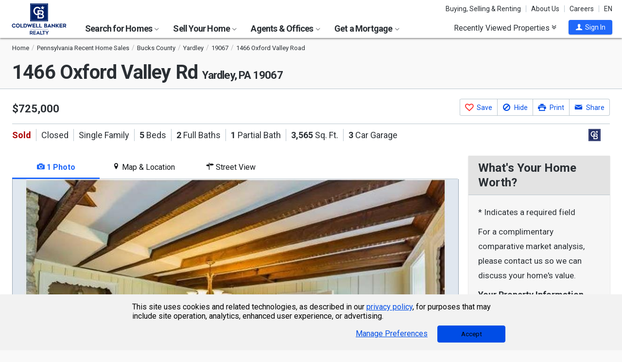

--- FILE ---
content_type: text/html; charset=utf-8
request_url: https://www.coldwellbankerhomes.com/pa/yardley/1466-oxford-valley-road/pid_21968150/
body_size: 163542
content:

<!DOCTYPE html><html class="no-js" lang="en"><head><title>1466 Oxford Valley Rd, Yardley, PA 19067 - MLS 1003875569 - Coldwell Banker</title><meta charset="utf-8" /><meta name="viewport" content="width=device-width, initial-scale=1.0, minimal-ui" /><meta name="robots" content="index,follow" />
<link rel="canonical" href="https://www.coldwellbankerhomes.com/pa/yardley/1466-oxford-valley-road/pid_21968150/" />
<meta name="description" content="Sold - 1466 Oxford Valley Rd, Yardley, PA - $725,000. View details, map and photos of this single family property with 5 bedrooms and 3 total baths. MLS# 1003875569." /><meta name="keywords" content="1466 Oxford Valley Rd, Yardley, PA, 19067, single family, real estate, homes for sale, houses, home, sell, rent, buy" /><meta property="og:title" content="1466 Oxford Valley Rd, Yardley, PA 19067 - MLS 1003875569 - Coldwell Banker" /><meta property="og:description" content="Sold - 1466 Oxford Valley Rd, Yardley, PA - $725,000. View details, map and photos of this single family property with 5 bedrooms and 3 total baths. MLS# 1003875569." /><meta property="og:image" content="https://m.cbhomes.com/p/988/1003875569/Ff974c9e317549e/original.jpg" /><meta property="og:type" content="website" /><meta property="og:site_name" content="ColdwellBankerHomes.com" /><meta property="og:url" content="https://www.coldwellbankerhomes.com/pa/yardley/1466-oxford-valley-road/pid_21968150/" /><meta property="fb:app_id" content="301091753410135" /><meta name="facebook-domain-verification" content="rriiljzsha2ay9osrfq6293bseo9k9" />
<meta name="msvalidate.01" content="B7950B2DC583D99F257C62CBC4DCE8C7" /><meta name="format-detection" content="telephone=no"><meta name="theme-color" content="#5778a4">

<link rel="preconnect" href="//s.cbhomes.com" /><link rel="preconnect" href="//ajax.googleapis.com" /><link rel="preconnect" href="//cdnjs.cloudflare.com" /><link rel="preconnect" href="//cdn.optimizely.com" /><link rel="preconnect" href="//a19950585.cdn.optimizely.com" /><link rel="preconnect" href="//fonts.googleapis.com" /><link rel="preconnect" href="//fonts.gstatic.com" /><link rel="preconnect" href="//www.googletagmanager.com" /><link rel="preconnect" href="//m.cbhomes.com" /><link rel="preconnect" href="//m1.cbhomes.com" /><link rel="preconnect" href="//www.google-analytics.com" /><link rel="preconnect" href="//static.hotjar.com" /><link rel="preconnect" href="//connect.facebook.net" /><link rel="preconnect" href="//incontact.coldwellbankerhomes.com" /><link rel="preconnect" href="//cdn.jsdelivr.net" /><link rel="preconnect" href="//www.google.com" />
<link rel="dns-prefetch" href="//s.cbhomes.com" /><link rel="dns-prefetch" href="//ajax.googleapis.com" /><link rel="dns-prefetch" href="//cdnjs.cloudflare.com" /><link rel="dns-prefetch" href="//cdn.optimizely.com" /><link rel="dns-prefetch" href="//a19950585.cdn.optimizely.com" /><link rel="dns-prefetch" href="//fonts.googleapis.com" /><link rel="dns-prefetch" href="//fonts.gstatic.com" /><link rel="dns-prefetch" href="//www.googletagmanager.com" /><link rel="dns-prefetch" href="//m.cbhomes.com" /><link rel="dns-prefetch" href="//m1.cbhomes.com" /><link rel="dns-prefetch" href="//www.google-analytics.com" /><link rel="dns-prefetch" href="//static.hotjar.com" /><link rel="dns-prefetch" href="//connect.facebook.net" /><link rel="dns-prefetch" href="//incontact.coldwellbankerhomes.com" /><link rel="dns-prefetch" href="//cdn.jsdelivr.net" /><link rel="dns-prefetch" href="//www.google.com" />

<link rel="preconnect" href="//maps.googleapis.com" /><link rel="dns-prefetch" href="//maps.googleapis.com" />
<script type="text/javascript">
(function (w, d, s, r, k, h, m) {
if (w.performance && w.performance.timing && w.performance.navigation && !w.s247r) {
w[r] = w[r] || function () { (w[r].q = w[r].q || []).push(arguments) };
h = d.createElement('script'); h.async = true; h.setAttribute('src', s + k);
d.getElementsByTagName('head')[0].appendChild(h);
(m = window.onerror), (window.onerror = function (b, c, d, f, g) {
m && m(b, c, d, f, g), g || (g = new Error(b)), (w[r].q = w[r].q || []).push(["captureException", g]);
})
}
})(window, document, '//static.site24x7rum.com/beacon/site24x7rum-min.js?appKey=', 's247r', 'e7c4cb38b5d2a84768639844df4a3fcc');
</script>
<link rel="shortcut icon" type="image/ico" href="https://s.cbhomes.com/p/i/icon/fav/10.ico" /><link rel="apple-touch-icon" sizes="57x57" href="/apple-touch-icon-57x57.png" /><link rel="apple-touch-icon" sizes="72x72" href="/apple-touch-icon-72x72.png" /><link rel="apple-touch-icon" sizes="114x114" href="/apple-touch-icon-114x114.png" /><link rel="apple-touch-icon" sizes="144x144" href="/apple-touch-icon-144x144.png" /><link rel="apple-touch-icon" sizes="152x152" href="/apple-touch-icon-152x152.png" />
<link href="https://s.cbhomes.com/p/c/fonts/57b30d90d3d900a438afcd697b992e8f.css" rel="stylesheet" type="text/css" media="screen, projection" /><link href="https://s.cbhomes.com/p/c/icons/995f335e45ab490ab066f58c37a180f6.css" rel="stylesheet" type="text/css" media="screen, projection" /><link href="https://s.cbhomes.com/p/c/screen/4ea76832a94f74fae5d1c0ddd0143f4d.css" rel="stylesheet" type="text/css" media="screen, projection" /><link href="https://fonts.googleapis.com/css?family=Source+Sans+Pro:300,300i,400,400i,600,600i,700,700i" rel="stylesheet" lazyload="">

<link href="https://s.cbhomes.com/p/c/pd-styles/bc1818205ffc5f891d50a9aa77c7c999.css" rel="stylesheet" type="text/css" media="screen, projection" /><link href="https://s.cbhomes.com/p/c/mortgage-calculator-styles/e6f0769a04d2a2435a13044c88ccfbbb.css" rel="stylesheet" type="text/css" media="screen, projection" />

<style type="text/css">
.callout {background-image: url(https://s.cbhomes.com/p/i/background/callout/border-top/1.png)}
.icon-trophy.trophy-bg {background-image: url(https://s.cbhomes.com/p/i/background/award/2.png)}
.hero-header {background-image: url(https://s.cbhomes.com/p/i/background/agent-office-search/2.jpg)}
.hero-img-header{background-image: url(https://s.cbhomes.com/p/i/sip/default/1.jpg)}
.wrap-register {background-image: url(https://s.cbhomes.com/p/i/background/register/1.jpg)}
.eho {background-image: url(https://s.cbhomes.com/p/i/icon/equal-housing/1.png)}
.icon-downpayment {background-image: url(https://s.cbhomes.com/p/i/icon/down-payment/1.png)}

.callout {background-image: url(https://s.cbhomes.com/p/i/background/callout/border-top/1.png)}
.card-holder.vue-small-listing-card-preload {background: url(https://s.cbhomes.com/p/i/placeholder/listing-card/sm/1.svg) no-repeat;}
</style>
<script type="text/javascript">
!function () { "use strict"; !function (e, t) { var n = e.amplitude || { _q: [], _iq: {} }; if (n.invoked) e.console && console.error && console.error("Amplitude snippet has been loaded."); else { var r = function (e, t) { e.prototype[t] = function () { return this._q.push({ name: t, args: Array.prototype.slice.call(arguments, 0) }), this } }, s = function (e, t, n) { return function (r) { e._q.push({ name: t, args: Array.prototype.slice.call(n, 0), resolve: r }) } }, o = function (e, t, n) { e._q.push({ name: t, args: Array.prototype.slice.call(n, 0) }) }, i = function (e, t, n) { e[t] = function () { if (n) return { promise: new Promise(s(e, t, Array.prototype.slice.call(arguments))) }; o(e, t, Array.prototype.slice.call(arguments)) } }, a = function (e) { for (var t = 0; t < g.length; t++)i(e, g[t], !1); for (var n = 0; n < m.length; n++)i(e, m[n], !0) }; n.invoked = !0; var c = t.createElement("script"); c.type = "text/javascript", c.integrity = "sha384-Gp3U9FccXZdynaf6nB7JC4UsNvxaQtTQxipmBPgneRzqjcvAUa/7+oAfy+7NJpsb", c.crossOrigin = "anonymous", c.async = !0, c.src = "https://cdn.amplitude.com/libs/analytics-browser-2.11.13-min.js.gz", c.onload = function () { e.amplitude.runQueuedFunctions || console.log("[Amplitude] Error: could not load SDK") }; var u = t.getElementsByTagName("script")[0]; u.parentNode.insertBefore(c, u); for (var p = function () { return this._q = [], this }, l = ["add", "append", "clearAll", "prepend", "set", "setOnce", "unset", "preInsert", "postInsert", "remove", "getUserProperties"], d = 0; d < l.length; d++)r(p, l[d]); n.Identify = p; for (var f = function () { return this._q = [], this }, v = ["getEventProperties", "setProductId", "setQuantity", "setPrice", "setRevenue", "setRevenueType", "setEventProperties"], y = 0; y < v.length; y++)r(f, v[y]); n.Revenue = f; var g = ["getDeviceId", "setDeviceId", "getSessionId", "setSessionId", "getUserId", "setUserId", "setOptOut", "setTransport", "reset", "extendSession"], m = ["init", "add", "remove", "track", "logEvent", "identify", "groupIdentify", "setGroup", "revenue", "flush"]; a(n), n.createInstance = function (e) { return n._iq[e] = { _q: [] }, a(n._iq[e]), n._iq[e] }, e.amplitude = n } }(window, document) }();
amplitude.init("bcabc17afd8984183f0a91de9d9d2723");
</script><script src="https://cdn.amplitude.com/script/bcabc17afd8984183f0a91de9d9d2723.engagement.js"></script><script>amplitude.add(window.engagement.plugin())</script>
<script src="https://cdn.amplitude.com/script/bcabc17afd8984183f0a91de9d9d2723.engagement.js"></script><script>amplitude.add(window.engagement.plugin())</script>
<script type="text/javascript" src="https://s.cbhomes.com/p/j/domready/3be63d1c0601149578261b0112645361.js"></script><script async="async"
type="text/javascript"
src="https://consent.trustarc.com/notice?domain=coldwellbanker.com&c=teconsent&js=nj&noticeType=bb&text=true&gtm=1&cdn=1&pcookie&privacypolicylink=https%3A%2F%2Fprivacy.anywhere.re%2Fen%2Fglobal-privacy-notice%2F"
crossorigin=""></script>

<script type="text/javascript">
dataLayer = [{'logged-in':'not','userid':'-6','zone':'42','features':['AddAmplitude','AddAmplitudeSurveys','HideMortgageAdvisorOffices','UseAgentCaching','UseJQMigrate','UseMortgageAdvisorCaching','UseNoOfDaysPropertyAdded','UseOfficeCaching','UseOnboardAssessmentHistoryData','UseOnboardSalesHistoryData','UsePriceHistoryData','UsePropertyDetailCaching','UseReCaptcha','UseTaxHistoryData','UseTeamCaching','UseZoneConfigCaching','UseBELandingPage','IsEmailAFriendDisabled','AddGoogleOptimize','HideInsuranceAd','HideCBExclusiveListing','UseImpressionsDBToViewMetrics','HideParcelBoundaries','HidePDCommunityInfo','ShowOfferBuyerCompChange','ShowAgentProfileVPWFields','UseLeadEngineToSubmitLeads','UseRUM','ShowLatestAHSLanguage'],'listing_id':'21968150','nrt':'yes','type':'sold','price':'725000','mls':'1003875569','zip':'19067','source':'706','prop_cat':'1'}];
</script>


<style type="text/css">
.async-hide {
opacity: 0 !important
}
</style><script type="text/javascript">
(function (a, s, y, n, c, h, i, d, e) {
s.className += ' ' + y; h.start = 1 * new Date;
h.end = i = function () { s.className = s.className.replace(RegExp(' ?' + y), '') };
(a[n] = a[n] || []).hide = h; setTimeout(function () {
i();
h.end = null
}, c);
h.timeout = c;
})(window, document.documentElement, 'async-hide', 'dataLayer', 4000, { 'OPT-TCSLBDK': true });
</script><script type="text/javascript" async src="https://www.googleoptimize.com/optimize.js?id=OPT-TCSLBDK"></script>
<noscript><iframe src="https://www.googletagmanager.com/ns.html?id=GTM-5MKV7Q" height="0" width="0" style="display: none; visibility: hidden"></iframe></noscript><script type="text/javascript">
!(function (w, d, s, l, i) {
domReady(function () {
w[l] = w[l] || []; w[l].push({
'gtm.start':
new Date().getTime(), event: 'gtm.js'
}); var f = d.getElementsByTagName(s)[0],
j = d.createElement(s), dl = l != 'dataLayer' ? '&l=' + l : ''; j.async = true; j.src =
window.location.protocol + '//www.googletagmanager.com/gtm.js?id=' + i + dl; f.parentNode.insertBefore(j, f);
});
})(window, document, 'script', 'dataLayer', 'GTM-5MKV7Q');
</script>

<script type="text/javascript">
'use strict';
window.NRT = {
Version: '3.354.0.1',
Profile: { Zone: 42 },
StaticBasePath: 'https://s.cbhomes.com/p',
ABTest: {},
UserProfile: {
isSubscriber: !0,
isAuthenticated: !1
},
Global: {
FacebookAppID: '301091753410135',
Feature: {
UsePriceHistoryData: true,
UseTaxHistoryData: true,
LoadPSRMapOnDocumentReady: false,
UseReCaptcha: true,
IncludePerformanceTimings: false,
UseVuexState: false,
UseMicroModal: false,
ShowEAFForm: false,
UserRUM: true
},
ScriptUrls: {
Highcharts: "https://s.cbhomes.com/p/j/highcharts/ac6b8b0238cfafe4b7ef096fc2880f2e.js"
},
CSSUrls: {
Print: "https://s.cbhomes.com/p/c/print/b52e173f2aa187928c4b1cd830f19a35.css"
},
ImageUrls: {
spamWarningImgUrl: "https://s.cbhomes.com/p/i/icon/form/warning/1.svg",
spamBlockedImgUrl: "https://s.cbhomes.com/p/i/icon/form/blocked/1.svg",
noPhotoSVGUrl: "https://s.cbhomes.com/p/i/photo/listing/not-available/1.svg"
}
}
};
</script>
<script src="https://s.cbhomes.com/p/j/global/0dc2b7d4c4f0217d43bac4fa554cd4df.js" type="text/javascript" defer></script>

<script src="https://s.cbhomes.com/p/j/pages/e99264fc6cf09bd3a2542d08c6280f96.js" type="text/javascript" defer></script>


<script src="https://s.cbhomes.com/p/j/pd/6f31342bfe9c1d3a8b3b4c099996d200.js" type="text/javascript" defer></script>



</head><body class="body-property-detail layout-two-col fancybox3">
<a class="skip-link" href="#main">Skip to main content</a>
<div id="truste-consent-track" class="cookie-consent-banner-position" role="region" aria-label="cookie consent banner"><div id="truste-consent-content"><div id="truste-consent-cbhomes-text" class="truste-messageColumn">This site uses cookies and related technologies, as described in our <a href="/privacy/" class="truste-a-link" rel="nofollow">privacy policy</a>, for purposes that may include site operation, analytics, enhanced user experience, or advertising.</div><div id="truste-consent-buttons" class="truste-buttonsColumn"><span id="truste-repop-msg"></span><button id="truste-show-consent" type="button" class="truste-button2">Manage Preferences</button><button id="truste-consent-button">Accept</button></div></div></div><div id="consent_blackbar"></div><link href="https://s.cbhomes.com/p/c/cookie-consent-styles/f75b09be251b16d536df790931202e4f.css" rel="stylesheet" type="text/css" media="screen, projection" />

<header class="page-header" role="banner">
<div class="page-header-logo-desktop">
<a href="/"><img src="https://s.cbhomes.com/p/i/logo/cbr/web/10.svg" alt="Coldwell Bankers Realty home" height="64" width="113" /></a><img src="https://s.cbhomes.com/p/i/logo/cbr/web/10.svg" alt="Coldwell Bankers Realty home" height="64" width="113" class="logo-print hide" />
</div><div class="page-header-wrapper"><div class="page-header-hamburger-wrapper mobile-nav-trigger"><button class="page-header-hamburger hamburger hamburger--squeeze" type="button" aria-controls="main-header-navigator" aria-expanded="false"><span class="hamburger-box"><span class="hamburger-inner"><span class="visually-hidden">Open Nav</span></span></span></button></div><div class="page-header-logo" id="page-header-logo">
<a href="/"><img src="https://s.cbhomes.com/p/i/logo/cbr/web/10.svg" alt="Coldwell Bankers Realty home" height="45" width="76" /></a>
</div><nav role="navigation" class="page-header-links-flex" id="page-header-links-flex" aria-label="page header"><div class="page-header-links">
<a class="icon-book" href="/advice/" id="icon-book">Buying, Selling & Renting</a><a href="/about/" id="About_Us">About Us</a><a href="https://www.coldwellbankercareers.com/" id="Careers" rel="nofollow" target="_blank">Careers</a><div class="language-wrapper"><a href="" class="language-current" role="button">English</a><a href="" class="language-abbr notranslate" role="button" data-language-abbr="EN">EN</a></div>
</div></nav><nav role="navigation" class="main-nav header-expandables" id="main-header-navigator" aria-label="main header">
<div class="header-expandable-wrapper"><button class="header-expandable-link" href="#" aria-expanded="false" aria-controls="SearchforHomes">
Search for Homes <span class=icon-plus2></span><span class="icon-arrow-right4" alt="Expand Menu" aria-hidden="true"></span>
</button><div class="page-header-dropdown" id="SearchforHomes">
<div class="menu-search"><form action="#" method="post" class="dropdown-search" id="dropdown-search"><p class="inline"><input type="hidden" id="hdnSearchEntityMenu" value="{&quot;EntityType&quot;:0,&quot;EntityId&quot;:18171,&quot;Text&quot;:&quot;Yardley, PA&quot;,&quot;Zone&quot;:42,&quot;URL&quot;:&quot;/pa/yardley/&quot;,&quot;FriendlyURL&quot;:null,&quot;HasEntity&quot;:true,&quot;EntityKey&quot;:&quot;42_0_18171_Yardley, PA&quot;}">
<label for="searchtextMenu" class="visually-hidden">Search by city and state, address, zip code, school district, or MLS #</label>
<input Value="Yardley, PA" class="search-input-menu" data-hj-whitelist="" id="searchtextMenu" name="SearchTerm" type="text" value="" />
<button type="submit" class="submit-btn icon-search icon-switch" aria-label="search"><span>Search</span></button></p>
<p class="search-instructions">Search by city, neighborhood, county, address, zip code, schools, MLS #</p>
</form></div><ul class="col-1">
<li><a href="/pa/yardley/" id="Homes_for_Sale_&lt;span>in__&lt;span_class=notranslate>Yardley&lt;/span>&lt;/span>">Homes for Sale <span>in  <span class=notranslate>Yardley</span></span></a></li>
<li><a href="/pa/yardley/rentals/" id="Homes_for_Rent_&lt;span>in__&lt;span_class=notranslate>Yardley&lt;/span>&lt;/span>">Homes for Rent <span>in  <span class=notranslate>Yardley</span></span></a></li>
<li><a href="/pa/yardley/condos-townhomes/" id="Condos_&amp;_Townhomes_&lt;span>in__&lt;span_class=notranslate>Yardley&lt;/span>&lt;/span>">Condos & Townhomes <span>in  <span class=notranslate>Yardley</span></span></a></li>
<li><a href="/pa/yardley/open-houses/" id="Open_Houses_&lt;span>in__&lt;span_class=notranslate>Yardley&lt;/span>&lt;/span>">Open Houses <span>in  <span class=notranslate>Yardley</span></span></a></li>
<li><a href="/pa/yardley/new-homes/" id="New_Homes_&lt;span>in__&lt;span_class=notranslate>Yardley&lt;/span>&lt;/span>">New Homes <span>in  <span class=notranslate>Yardley</span></span></a></li>
<li><a href="/sitemap/real-estate/" id="All_Homes_for_Sale">All Homes for Sale</a></li>
<li><a href="/sitemap/rentals/" id="All_Homes_for_Rent">All Homes for Rent</a></li>
</ul>
<ul class="col-2">
<li><a data-ref="/philadelphia-central-pa/new-construction-search/" id="New_Construction">New Construction</a></li>
<li><a href="http://www.cbcworldwide.com/" id="Commercial" rel="nofollow" target="_blank">Commercial</a></li>
<li><a data-ref="/philadelphia-central-pa/luxury-home-search/" id="Coldwell_Banker_Global_Luxury">Coldwell Banker Global Luxury</a></li>
<li><a data-ref="/philadelphia-central-pa/open-house-search/" id="Open_Houses">Open Houses</a></li>
</ul>
</div></div>
<div class="header-expandable-wrapper"><button class="header-expandable-link" href="#" aria-expanded="false" aria-controls="SellYourHome">
Sell Your Home <span class=icon-plus2></span><span class="icon-arrow-right4" alt="Expand Menu" aria-hidden="true"></span>
</button><div class="page-header-dropdown" id="SellYourHome">
<ul class="">
<li><a href="/home-value/" id="What_is_your_home_currently_worth?">What is your home currently worth?</a></li>
<li><a href="/sell/" id="Ready_to_sell_your_home?">Ready to sell your home?</a></li>
<li><a href="/movemeter/" id="Compare_Locations_with_Move_Meter">Compare Locations with Move Meter</a></li>
</ul>
</div></div>
<div class="header-expandable-wrapper"><button class="header-expandable-link" href="#" aria-expanded="false" aria-controls="AgentsOffices">
Agents & Offices <span class=icon-plus2></span><span class="icon-arrow-right4" alt="Expand Menu" aria-hidden="true"></span>
</button><div class="page-header-dropdown" id="AgentsOffices">
<ul class="">
<li><a href="/find-agents/" id="Search_for_Agent/Office">Search for Agent/Office</a></li>
<li><a href="/pa/yardley/agents/" id="Real_Estate_Agents_&lt;span>in__&lt;span_class=notranslate>Yardley&lt;/span>&lt;/span>">Real Estate Agents <span>in  <span class=notranslate>Yardley</span></span></a></li>
<li><a href="/pa/yardley/offices/" id="Real_Estate_Offices_&lt;span>in__&lt;span_class=notranslate>Yardley&lt;/span>&lt;/span>">Real Estate Offices <span>in  <span class=notranslate>Yardley</span></span></a></li>
<li><a href="/sitemap/agents/" id="All_Agents">All Agents</a></li>
<li><a href="/sitemap/offices/" id="All_Offices">All Offices</a></li>
</ul>
</div></div>
<div class="header-expandable-wrapper"><button class="header-expandable-link" href="#" aria-expanded="false" aria-controls="GetaMortgage">
Get a Mortgage <span class=icon-plus2></span><span class="icon-arrow-right4" alt="Expand Menu" aria-hidden="true"></span>
</button><div class="page-header-dropdown" id="GetaMortgage">
<ul class="">
<li><a href="/mortgage/" id="Get_Pre-Approved">Get Pre-Approved</a></li>
</ul>
</div></div>

</nav><div class="page-header-trigger-desktop"><button class="recent-properties-trigger" aria-expanded="false" aria-controls="properties-drawer">
Recently Viewed Properties
<span class="icon-double-down-right" aria-hidden="true" alt='Expand Recently Viewed Properties Drawer'></span></button></div><div class="page-header-trigger-mobile" id="page-header-trigger-mobile">
<a href="/propertydrawer/mobile/" rel="nofollow">Recently viewed</a>
</div><div class="page-header-user" id="page-header-user-signin">
<a class="user-trigger submit-btn" href="/sign-in/" role="button" rel="nofollow"><i class="icon-user" aria-hidden="true" alt="Sign In"></i><span class="user-trigger-text">Sign In</span></a>
<div id="menu-sign-in" class="form-dropdown account-sign-in" role="dialog" aria-modal="true" aria-label="Sign in">

<div class="modal-title">Sign in</div><a href="#" class="btn-close close" role="button" aria-label="Close"><span class="span-btn-close" aria-hidden="true"><span class="visually-hidden">Close</span></span></a><form method="post"><p><a class="facebook-signin" href="#"><span class="icon-facebook" aria-hidden="true"></span>Sign in with Facebook.</a><i>or</i></p><p class="title">Sign in below</p><p class="form-error" style="display: none;">The email or password you entered is incorrect.</p><p class="signin-required-indicator">* Indicates a required field</p><p>
<label class="required-label" for="MenuSubscriberLogin_EmailAddress">Email</label>
<input autocomplete="email" data-val="true" data-val-email="Oops!  This is not a valid email address." data-val-required="Oops!  Email address is required." id="MenuSubscriberLogin_EmailAddress" name="MenuSubscriberLogin.EmailAddress" required="" type="email" value="" />
</p><p>

<label class="required-label" for="MenuSubscriberLogin_Password">Password</label>
<input autocomplete="new-password" class="js-subscriber-login-password" data-val="true" data-val-required="Oops!  Password is required." id="MenuSubscriberLogin_Password" maxlength="20" name="MenuSubscriberLogin.Password" required="" type="password" />
</p><p>

<input data-val="true" data-val-required="The Stay signed in on this computer field is required." id="MenuSubscriberLogin_RememberMe" maxlength="20" name="MenuSubscriberLogin.RememberMe" type="checkbox" value="true" /><input name="MenuSubscriberLogin.RememberMe" type="hidden" value="false" />
<label for="MenuSubscriberLogin_RememberMe">Stay signed in on this computer</label>
</p><input type="submit" class="submit-btn" value="Sign In" /><p class="utility-link"><a class="trigger" role="button" href="javascript:NRT.HBIB.forgotPasswordCompact(this);"><span>Forgot your password?</span></a></p><p class="not-a-member">
Not a member yet?&nbsp;&nbsp;
<a href="/sign-up/?ReturnUrl=%2Fpa%2Fyardley%2F1466-oxford-valley-road%2Fpid_21968150%2F%3Fcompleteaction%3D" rel="nofollow" target="_top">Sign up now <span aria-hidden="true" class="sign-up-now-icon"></span></a>
</p><div id="popupPlaceholderCompact"></div></form>

</div></div></div>

</header>
<div role="status"><div id="StatusSlider" class="modal-form modal-container status-slider"><div class="message-sent"><div id="StatusMessage">Completed!</div><div id="StatusExtra"></div></div></div><div id="ErrorSlider" class="modal-form modal-container error-slider"><div class="error-occurred"><div id="ErrorMessage">Oops! An error occurred.</div><div id="ErrorExtra"></div></div></div></div>

<div class="hbib-properties-drawer no-account" id="properties-drawer" role="region" aria-label="recently viewed properties"><div class="wrap"><div class="trigger-body">
<div class="recently-viewed-title">Recently Viewed Properties</div><div class="drawer-tab"></div>
</div></div>

<div class="drawer-handle tablet-up-show"><button type="button" class="button-holder"><span class="icon-double-up-right double-up-right" aria-hidden="true"></span><span class="visually-hidden">Collapse Recently Viewed Properties</span></button><div class="bottom-bar"></div></div>
</div>
<main id="main" tabindex="-1">
<script type="text/javascript" src="https://cdn.jsdelivr.net/npm/vue@2.6.10/dist/vue.min.js"></script>
<section class="banner">

<div class="wrap"><div class="crumbs" role="region" aria-label="breadcrumbs">
<ul class="notranslate breadcrumbs"><li><a href="/" title="Home"><span>Home</span></a></li><li><a href="/sitemap/pennsylvania-recent-sales/" title="Pennsylvania Recent Home Sales"><span>Pennsylvania Recent Home Sales</span></a></li><li><a href="/pa/bucks-county/recent-sales/" title="Bucks County"><span>Bucks County</span></a></li><li><a href="/pa/yardley/recent-sales/" title="Yardley"><span>Yardley</span></a></li><li><a href="/pa/19067/recent-sales/" title="19067"><span>19067</span></a></li><li><span>1466 Oxford Valley Road</span></li></ul>
<script type="application/ld+json">
{
  "@context": "https://schema.org",
  "@type": "BreadcrumbList",
  "itemListElement": [
    {
      "@type": "ListItem",
      "position": 1,
      "item": {
        "@id": "https://www.coldwellbankerhomes.com/",
        "name": "Home"
      }
    },
    {
      "@type": "ListItem",
      "position": 2,
      "item": {
        "@id": "https://www.coldwellbankerhomes.com/sitemap/pennsylvania-recent-sales/",
        "name": "Pennsylvania Recent Home Sales"
      }
    },
    {
      "@type": "ListItem",
      "position": 3,
      "item": {
        "@id": "https://www.coldwellbankerhomes.com/pa/bucks-county/recent-sales/",
        "name": "Bucks County"
      }
    },
    {
      "@type": "ListItem",
      "position": 4,
      "item": {
        "@id": "https://www.coldwellbankerhomes.com/pa/yardley/recent-sales/",
        "name": "Yardley"
      }
    },
    {
      "@type": "ListItem",
      "position": 5,
      "item": {
        "@id": "https://www.coldwellbankerhomes.com/pa/19067/recent-sales/",
        "name": "19067"
      }
    },
    {
      "@type": "ListItem",
      "position": 6,
      "item": {
        "name": "1466 Oxford Valley Road"
      }
    }
  ]
}
</script>
</div><h1 id="main-content" class=" notranslate"><span class='notranslate'>1466 Oxford Valley Rd <span class='shrink'>Yardley, PA 19067</span></span></h1><ul class="utility-links">
</ul></div>
</section>
<section class="content single-photo-carousel">
<input id="impressions-Profile" type="hidden" data-impressiontype="1" data-entitytype="3" data-entityid="21968150" />
<div class="wrap with-mobile-toggles">

<div class="carousel-holder small tablet-down-show spinner"><section class="carousel carousel-mobile" aria-label="carousel"><p class="sr-only">This is a carousel with tiles that activate property listing cards. Use the previous and next buttons to navigate.</p>
<div class="owl-carousel" data-photocount="1">
<img class="fancybox-thumb"
src="https://m1.cbhomes.com/p/988/1003875569/Ff974c9e317549e/pds23tp.jpg"
srcset="https://m1.cbhomes.com/p/988/1003875569/Ff974c9e317549e/pdl23tp.jpg 951w, https://m1.cbhomes.com/p/988/1003875569/Ff974c9e317549e/pdm23tp.jpg 600w, https://m1.cbhomes.com/p/988/1003875569/Ff974c9e317549e/pds23tp.jpg 402w"
sizes="(max-width: 400px) 402px, (min-width: 401px and max-width: 600) 600px, (min-width: 601px) 951px"
alt="1466 Oxford Valley Road, Yardley, PA 19067 - Photo 1"
data-fancybox-alt="1466 Oxford Valley Road, Yardley, PA 19067 - Photo 1"
data-fancybox-title=""
data-fancybox-group="fancybox-small"
data-href="https://m1.cbhomes.com/p/988/1003875569/Ff974c9e317549e/full.jpg"
data-thumb="https://m1.cbhomes.com/p/988/1003875569/Ff974c9e317549e/pds23tp.jpg"
onerror="this.onerror=null;this.srcset='';this.sizes='';this.src='https://s.cbhomes.com/p/i/photo/listing/not-available/1.svg';" />
</div><div class="photo-count icon-camera-js owl"><span class="icon-camera icon-camera-span" aria-hidden="true"></span><span class="photo-count-span">1/1</span></div>
</section></div><div class="sm-photo-viewer hide">

<div class="call-to-action-button-panel"><div class="button-container"><div class="sas-section">
<a alt="See This Home" class="button-contact" data-ic-form="IC_ScheduleAShowing_4" data-ic-form-fields="{&quot;ListingID&quot;:21968150,&quot;IsIDX&quot;:false,&quot;StateID&quot;:44,&quot;OfficeID&quot;:5052,&quot;AgentID&quot;:26447,&quot;TeamID&quot;:0}" data-ic-form-presentation="dialog" data-ic-form-title="See This Home" data-share-fields="" href="#" role="button" title="Click To See This Home"><span aria-hidden="true" class=""></span><span>See This Home</span></a>
</div><div class="save-section "><a href="#" class="button-save" data-pid="21968150" alt="Save This Listing" title="Click To Save This Listing" data-origin="pd_sm_vwr_c2a_fav_lnk"><span></span><span>Save This Listing</span></a></div><div class="share-section">
<a alt="Share This Link" aria-describedby="share-button-desc" class="button-share" data-ic-form="IC_EmailAFriend_16" data-ic-form-fields="{&quot;ListingID&quot;:21968150,&quot;IsIDX&quot;:false,&quot;StateID&quot;:44,&quot;OfficeID&quot;:5052,&quot;AgentID&quot;:26447,&quot;TeamID&quot;:0,&quot;Description&quot;:&quot;1466 Oxford Valley Road&quot;,&quot;IsActive&quot;:true,&quot;MLSNumber&quot;:&quot;1003875569&quot;,&quot;Address&quot;:&quot;1466 Oxford Valley Road&quot;,&quot;City&quot;:&quot;Yardley&quot;,&quot;State&quot;:&quot;PA&quot;,&quot;Zip&quot;:&quot;19067&quot;}" data-ic-form-presentation="dialog" data-ic-form-title="" data-share-fields="{&quot;IsDisplaySocialTab&quot;:true,&quot;TinyUrl&quot;:&quot;https://www.coldwellbankerhomes.com/pa/yardley/1466-oxford-valley-road/pid_21968150/&quot;,&quot;Media&quot;:&quot;https://m.cbhomes.com/p/988/1003875569/Ff974c9e317549e/original.jpg&quot;,&quot;Title&quot;:&quot;1466 Oxford Valley Rd, Yardley, PA 19067 - MLS 1003875569 - Coldwell Banker&quot;,&quot;SocialDescription&quot;:&quot;Sold - 1466 Oxford Valley Rd, Yardley, PA - $725,000. View details, map and photos of this single family property with 5 bedrooms and 3 total baths. MLS# 1003875569.&quot;,&quot;ListingID&quot;:21968150}" href="#" role="button" title="Click To Share This Link"><span aria-hidden="true" class="share"></span><span>Share This Link</span></a>
</div></div><div class="close-container"><a href="#" class="close">Close</a></div></div>
</div>


<script type="application/ld+json">
{
  "@context": "https://schema.org",
  "@graph": [
    {
      "@type": [
        "Product",
        "RealEstateListing"
      ],
      "url": "https://www.coldwellbankerhomes.com/pa/yardley/1466-oxford-valley-road/pid_21968150/",
      "name": "1466 Oxford Valley Road, Yardley, PA 19067",
      "image": [
        "https://m1.cbhomes.com/p/988/1003875569/Ff974c9e317549e/full.jpg"
      ],
      "description": "Discover the property 1466 Oxford Valley Road, Yardley, PA 19067 for sale. Welcome to Willow Bend, circa 1720, a magnificent 5 bedroom home nestled on 4 perfect acres set in idyllic, romantic Bucks County; steeped in history yet meticulously maintained & thoughtfully upgraded with all of the conveniences for today's most discerning buyers. This special home's charm & character of yesteryear just can't be duplicated today: rich pumpkin pines floors, soaring wood beamed 9'ft ceilings, FOUR gorgeous stone fireplaces, extensive wood work/trim detail, endless built-ins w/ original latched doors & deep window sills are a few such examples. The 1st floor features many ample-sized rooms w/ tons of windows boasting spectacular views from all around, and an abundance of outdoor living spaces as well- a wonderful flow that works well for entertaining friends & enjoying family gatherings. The welcoming foyer is flanked on either side by oversized LR & DR complete w/ massive stone fireplace/wood mantle, and from there flows a sunny Family Room with sliders out to one of several lovely slate/bluestone patios overlooking the beautiful grounds: a wonderful blend of flat lawn, beautiful perennial beds, raised vegetable beds, and ancient specimen trees scattered around to provide privacy & shade. Back inside and off the Family Room is the fantastic Cook's Kitchen w/ adjoining circular Morning Room: granite counters and breakfast bar, commercial Thermador 6 burner stove, tons of stylish wood cabinetry, double sink, & subzero refrigerator. One of your favorite rooms on the main floor will be the spacious library w/ propane stove/brick surround, as it opens to a massive covered porch; and finally a pretty bathroom and laundry room complete the 1st floor. The 2nd and 3rd floors features 5 bedrooms, with master boasting tons of closets and its own lovely fireplace, and 2 full baths. Outside is an oversized 3-car garage currently being used as a 2 car w/ workshop, and above is a huge loft space with high ceilings just waiting for your ideas- a real value add! Some additional features include lovely well cared-for red terned roof, economical 6 zone heating system, central air, new super energy efficient Furnace and Hot Water Heater, recently refinished hardwood floors & the interior and exterior has been recently painted custom neutral colors. Enjoy privacy and serenity in your own piece of \"historical heaven\" within just a few miles of Newtown and Yardley Boros featuring all the shopping & dining you could want!",
      "datePosted": "2016-05-19T00:00:00-04:00",
      "offers": {
        "@type": "Offer",
        "price": 725000,
        "priceCurrency": "USD",
        "availability": "https://schema.org/SoldOut",
        "url": "https://www.coldwellbankerhomes.com/pa/yardley/1466-oxford-valley-road/pid_21968150/"
      },
      "mainEntity": {
        "@type": "SingleFamilyResidence",
        "numberOfBathroomsTotal": 3,
        "numberOfFullBathrooms": 2,
        "numberOfPartialBathrooms": 1,
        "numberOfBedrooms": 5,
        "yearBuilt": "1720",
        "floorSize": {
          "@type": "QuantitativeValue",
          "value": "3565",
          "unitCode": "FTK"
        },
        "address": {
          "@type": "PostalAddress",
          "streetAddress": "1466 Oxford Valley Road",
          "addressLocality": "Yardley",
          "addressRegion": "PA",
          "postalCode": "19067",
          "addressCountry": "US"
        },
        "geo": {
          "@type": "GeoCoordinates",
          "latitude": 40.211444854736328,
          "longitude": -74.857620239257813
        },
        "amenityFeature": [
          {
            "@type": "LocationFeatureSpecification",
            "name": "Includes",
            "value": "Land Only"
          },
          {
            "@type": "LocationFeatureSpecification",
            "name": "Rooms/Areas",
            "value": "Living Room, Dining Room, Master Bedroom, Bedroom 2, Bedroom 3, Kitchen, Family Room, Bedroom 1, Laundry, Other"
          },
          {
            "@type": "LocationFeatureSpecification",
            "name": "Interior Features",
            "value": "Kitchen - Island, Butlers Pantry, Skylight(s), CeilngFan(s), Dining Area"
          },
          {
            "@type": "LocationFeatureSpecification",
            "name": "Fireplace(s)",
            "value": "Stone"
          },
          {
            "@type": "LocationFeatureSpecification",
            "name": "Appliances",
            "value": "Commercial Range"
          },
          {
            "@type": "LocationFeatureSpecification",
            "name": "Flooring",
            "value": "Wood, Tile/Brick"
          },
          {
            "@type": "LocationFeatureSpecification",
            "name": "Total Bathrooms",
            "value": "3"
          },
          {
            "@type": "LocationFeatureSpecification",
            "name": "Full Bathrooms",
            "value": "2"
          },
          {
            "@type": "LocationFeatureSpecification",
            "name": "Half Bathrooms",
            "value": "1"
          },
          {
            "@type": "LocationFeatureSpecification",
            "name": "Total Bedrooms",
            "value": "5"
          },
          {
            "@type": "LocationFeatureSpecification",
            "name": "Primary Bedroom",
            "value": "Master Bedroom, Upper 1"
          },
          {
            "@type": "LocationFeatureSpecification",
            "name": "Primary Bedroom 2",
            "value": "Master Bedroom, Unspecified"
          },
          {
            "@type": "LocationFeatureSpecification",
            "name": "Bedroom 1",
            "value": "Bedroom 1, Upper 1"
          },
          {
            "@type": "LocationFeatureSpecification",
            "name": "Bedroom 2",
            "value": "Bedroom 2, Upper 1"
          },
          {
            "@type": "LocationFeatureSpecification",
            "name": "Bedroom 3",
            "value": "Bedroom 3, Upper 3"
          },
          {
            "@type": "LocationFeatureSpecification",
            "name": "Living Room",
            "value": "Living Room, Main"
          },
          {
            "@type": "LocationFeatureSpecification",
            "name": "Family Room",
            "value": "Family Room, Main"
          },
          {
            "@type": "LocationFeatureSpecification",
            "name": "Kitchen",
            "value": "Kitchen - Kitchen - Gas Cooking, Island, Pantry, Double Sink, Main"
          },
          {
            "@type": "LocationFeatureSpecification",
            "name": "Dining Room",
            "value": "Dining Room, Main"
          },
          {
            "@type": "LocationFeatureSpecification",
            "name": "Laundry",
            "value": "Main Floor, Main"
          },
          {
            "@type": "LocationFeatureSpecification",
            "name": "Other Room 1",
            "value": "Other, Upper 3"
          },
          {
            "@type": "LocationFeatureSpecification",
            "name": "Other Room 2",
            "value": "Other, Main"
          },
          {
            "@type": "LocationFeatureSpecification",
            "name": "Porch/Patio/Deck",
            "value": "Deck(s), Patio(s), Porch(es)"
          },
          {
            "@type": "LocationFeatureSpecification",
            "name": "Garage",
            "value": "Yes"
          },
          {
            "@type": "LocationFeatureSpecification",
            "name": "Garage Spaces",
            "value": "3"
          },
          {
            "@type": "LocationFeatureSpecification",
            "name": "Parking Features",
            "value": "3+ Car Parking, Off Street, Detached, Garage, Oversized"
          },
          {
            "@type": "LocationFeatureSpecification",
            "name": "Area",
            "value": "Lower Makefield Twp (10120)"
          },
          {
            "@type": "LocationFeatureSpecification",
            "name": "County",
            "value": "Bucks"
          },
          {
            "@type": "LocationFeatureSpecification",
            "name": "Cross Streets",
            "value": "Stony Hill"
          },
          {
            "@type": "LocationFeatureSpecification",
            "name": "School District",
            "value": "Pennsbury"
          },
          {
            "@type": "LocationFeatureSpecification",
            "name": "Central air",
            "value": "Yes"
          },
          {
            "@type": "LocationFeatureSpecification",
            "name": "Cooling Type",
            "value": "Central A/C"
          },
          {
            "@type": "LocationFeatureSpecification",
            "name": "Heating Type",
            "value": "Oil, Propane"
          },
          {
            "@type": "LocationFeatureSpecification",
            "name": "Heating Fuel",
            "value": "Oil, Bottled Gas/Propane"
          },
          {
            "@type": "LocationFeatureSpecification",
            "name": "Water Heater",
            "value": "Electric"
          },
          {
            "@type": "LocationFeatureSpecification",
            "name": "Sewer",
            "value": "Public Sewer"
          },
          {
            "@type": "LocationFeatureSpecification",
            "name": "Water",
            "value": "Public"
          },
          {
            "@type": "LocationFeatureSpecification",
            "name": "Architectural Info",
            "value": "Colonial, Farm House"
          },
          {
            "@type": "LocationFeatureSpecification",
            "name": "Construction",
            "value": "Stucco, Stone"
          },
          {
            "@type": "LocationFeatureSpecification",
            "name": "Basement",
            "value": "Yes"
          },
          {
            "@type": "LocationFeatureSpecification",
            "name": "Basement Desc.",
            "value": "Full, Unfinished"
          },
          {
            "@type": "LocationFeatureSpecification",
            "name": "Foundation",
            "value": "Stone"
          },
          {
            "@type": "LocationFeatureSpecification",
            "name": "Roof",
            "value": "Pitched, Shingle, Metal, Wood"
          },
          {
            "@type": "LocationFeatureSpecification",
            "name": "Walls/Ceilings",
            "value": "Cathedral Ceilings, 9'+ Ceilings"
          },
          {
            "@type": "LocationFeatureSpecification",
            "name": "Entry Location",
            "value": "Center Hall"
          },
          {
            "@type": "LocationFeatureSpecification",
            "name": "Square Feet",
            "value": "3,565"
          },
          {
            "@type": "LocationFeatureSpecification",
            "name": "Sq. Ft. Source",
            "value": "Assessor"
          },
          {
            "@type": "LocationFeatureSpecification",
            "name": "Finished Above Grnd",
            "value": "3,565 Sq. Ft."
          },
          {
            "@type": "LocationFeatureSpecification",
            "name": "Year Built",
            "value": "1720"
          },
          {
            "@type": "LocationFeatureSpecification",
            "name": "Year Built Source",
            "value": "Estimated"
          },
          {
            "@type": "LocationFeatureSpecification",
            "name": "Property Condition",
            "value": "Average+"
          },
          {
            "@type": "LocationFeatureSpecification",
            "name": "Other Structures",
            "value": "Above Grade"
          },
          {
            "@type": "LocationFeatureSpecification",
            "name": "Lot Size (Acres)",
            "value": "4.04"
          },
          {
            "@type": "LocationFeatureSpecification",
            "name": "Lot Size (Sq. Ft.)",
            "value": "175,982"
          },
          {
            "@type": "LocationFeatureSpecification",
            "name": "Lot Features",
            "value": "Level, Open, Trees/Wooded, Front Yard, Rear Yard, SideYard(s)"
          },
          {
            "@type": "LocationFeatureSpecification",
            "name": "Zoning",
            "value": "R3"
          },
          {
            "@type": "LocationFeatureSpecification",
            "name": "Lot Description",
            "value": "Level, Open, Trees/Wooded, Front Yard, Rear Yard, SideYard(s)"
          },
          {
            "@type": "LocationFeatureSpecification",
            "name": "Price Per Sq. Ft.",
            "value": "$213.15"
          },
          {
            "@type": "LocationFeatureSpecification",
            "name": "Tax w/Assessment",
            "value": "$62,200"
          },
          {
            "@type": "LocationFeatureSpecification",
            "name": "Tax Amount",
            "value": "$12,423"
          },
          {
            "@type": "LocationFeatureSpecification",
            "name": "Tax Year",
            "value": "2016"
          },
          {
            "@type": "LocationFeatureSpecification",
            "name": "Ownership",
            "value": "Fee Simple"
          },
          {
            "@type": "LocationFeatureSpecification",
            "name": "Lot Number",
            "value": "18"
          }
        ]
      }
    }
  ]
}
</script>
<div class="property-detail-full"><input id="listingId" type="hidden" value="21968150" /><div class="row"><p class="price-block">
<strong class="price"><span itemprop="price" content="725000">$725,000</span></strong>
</p><div class="property-save tablet-up-show">
<ul class="utility-buttons action-bar">
<li>
<a alt="Save icon" class="button-save" data-origin="pd_fav_btn" data-pid="21968150" href="#" role="button" title="Click to add to favorites"><span aria-hidden="true" class="icon-heart"></span><span>Save</span></a>
</li>
<li>
<a alt="Hide icon" aria-describedby="hide-button-desc" class="button-hide" data-origin="pd_hid_icn" data-pid="21968150" href="#" role="button" title="Click to hide this property"><span aria-hidden="true" class="icon-hide"></span><span>Hide</span></a>
</li>
<li><a class="button-contact" role="button" href="#" alt="Request more information" title="Click to request more information"><span aria-hidden="true" class="icon-question"></span><span>Contact</span></a></li>
<li><a class="button-print" role="button" href="#" alt="Print this property" title="Click to print this property"><span aria-hidden="true" class="icon-printer"></span><span>Print</span></a></li>
<li>
<a alt="Share this property" aria-describedby="share-button-desc" class="button-share" data-ic-form="IC_EmailAFriend_16" data-ic-form-fields="{&quot;ListingID&quot;:21968150,&quot;IsIDX&quot;:false,&quot;StateID&quot;:44,&quot;OfficeID&quot;:5052,&quot;AgentID&quot;:26447,&quot;TeamID&quot;:0,&quot;Description&quot;:&quot;1466 Oxford Valley Road&quot;,&quot;IsActive&quot;:true,&quot;MLSNumber&quot;:&quot;1003875569&quot;,&quot;Address&quot;:&quot;1466 Oxford Valley Road&quot;,&quot;City&quot;:&quot;Yardley&quot;,&quot;State&quot;:&quot;PA&quot;,&quot;Zip&quot;:&quot;19067&quot;}" data-ic-form-presentation="dialog" data-ic-form-title="" data-share-fields="{&quot;IsDisplaySocialTab&quot;:true,&quot;TinyUrl&quot;:&quot;https://www.coldwellbankerhomes.com/pa/yardley/1466-oxford-valley-road/pid_21968150/&quot;,&quot;Media&quot;:&quot;https://m.cbhomes.com/p/988/1003875569/Ff974c9e317549e/original.jpg&quot;,&quot;Title&quot;:&quot;1466 Oxford Valley Rd, Yardley, PA 19067 - MLS 1003875569 - Coldwell Banker&quot;,&quot;SocialDescription&quot;:&quot;Sold - 1466 Oxford Valley Rd, Yardley, PA - $725,000. View details, map and photos of this single family property with 5 bedrooms and 3 total baths. MLS# 1003875569.&quot;,&quot;ListingID&quot;:21968150}" href="#" role="button" title="Click to share this property"><span aria-hidden="true" class="icon-mail"></span><span>Share</span></a>
</li>
</ul>
</div><div id="hide-button-desc" style="display:none;">Click to hide this property</div><div id="share-button-desc" style="display:none;">Click to share this property</div></div><div class="row"><ul class="details action-bar-feature ">
<li class="sold"><strong>Sold</strong></li>
<li>Closed</li>
<li>Single Family</li>
<li><strong>5</strong> Beds</li>
<li><strong>2</strong> Full Baths</li>
<li><strong>1</strong> Partial Bath</li>
<li><strong>3,565</strong> Sq. Ft.</li>
<li><strong>3</strong> Car Garage</li>

</ul>
<div class="action-bar-feature ">
<img class="mls-logo" src="https://s.cbhomes.com/p/i/logo/cbr/lc/10.svg" alt="Coldwell Banker logo" width="44" height="25" />
</div><div class="property-save tablet-down-show action-bar no-print">
<ul class="utility-buttons action-bar">
<li>
<a alt="Save icon" class="button-save" data-origin="pd_fav_btn" data-pid="21968150" href="#" role="button" title="Click to add to favorites"><span aria-hidden="true" class="icon-heart"></span><span>Save</span></a>
</li>
<li>
<a alt="Hide icon" aria-describedby="hide-button-desc" class="button-hide" data-origin="pd_hid_icn" data-pid="21968150" href="#" role="button" title="Click to hide this property"><span aria-hidden="true" class="icon-hide"></span><span>Hide</span></a>
</li>
<li>
<a alt="Share this property" aria-describedby="share-button-desc" class="button-share" data-ic-form="IC_EmailAFriend_16" data-ic-form-fields="{&quot;ListingID&quot;:21968150,&quot;IsIDX&quot;:false,&quot;StateID&quot;:44,&quot;OfficeID&quot;:5052,&quot;AgentID&quot;:26447,&quot;TeamID&quot;:0,&quot;Description&quot;:&quot;1466 Oxford Valley Road&quot;,&quot;IsActive&quot;:true,&quot;MLSNumber&quot;:&quot;1003875569&quot;,&quot;Address&quot;:&quot;1466 Oxford Valley Road&quot;,&quot;City&quot;:&quot;Yardley&quot;,&quot;State&quot;:&quot;PA&quot;,&quot;Zip&quot;:&quot;19067&quot;}" data-ic-form-presentation="dialog" data-ic-form-title="" data-share-fields="{&quot;IsDisplaySocialTab&quot;:true,&quot;TinyUrl&quot;:&quot;https://www.coldwellbankerhomes.com/pa/yardley/1466-oxford-valley-road/pid_21968150/&quot;,&quot;Media&quot;:&quot;https://m.cbhomes.com/p/988/1003875569/Ff974c9e317549e/original.jpg&quot;,&quot;Title&quot;:&quot;1466 Oxford Valley Rd, Yardley, PA 19067 - MLS 1003875569 - Coldwell Banker&quot;,&quot;SocialDescription&quot;:&quot;Sold - 1466 Oxford Valley Rd, Yardley, PA - $725,000. View details, map and photos of this single family property with 5 bedrooms and 3 total baths. MLS# 1003875569.&quot;,&quot;ListingID&quot;:21968150}" href="#" role="button" title="Click to share this property"><span aria-hidden="true" class="icon-mail"></span><span>Share</span></a>
</li>
</ul>
</div></div></div>

<div class="layout-main property-details">
<div class="tabset with-photo-carousel"><ul class="tabhead mobile-up-show" role="tablist">
<li class="tabLink active"><a href="#" role="tab" class="tab1 mainTab" id="PhotosTab" aria-controls="Photos-panel" aria-selected="true" tabindex="0"><span class="icon-camera" aria-hidden="true"></span> 1 Photo</a></li>
<li  class="tabLink"><a href="#" role="tab" class="tab2 mainTab" id="LocationTab" aria-controls="Location-panel" aria-selected="false" tabindex="-1"><span class="icon-location2" aria-hidden="true"></span> Map &amp; Location</a></li>
<li class="tabLink"><a href="#" role="tab" class="tab3 mainTab" id="StreetViewTab" aria-controls="streetView-panel" tabindex="-1" aria-selected="false"><span class="icon-directions" aria-hidden="true"></span> Street View</a></li>
</ul><div class="tabcontent">
<div class="tab" role="tabpanel" aria-labelledby="PhotosTab" id="Photos-panel">

<div class="carousel-holder large tablet-up-show page-break-after spinner"><section class="carousel carousel-mobile" aria-label="carousel"><p class="sr-only">This is a carousel with tiles that activate property listing cards. Use the previous and next buttons to navigate.</p>
<div class="owl-carousel" data-photocount="1">
<img class="fancybox-thumb"
src="https://m.cbhomes.com/p/988/1003875569/Ff974c9e317549e/pds23tp.jpg"
srcset="https://m.cbhomes.com/p/988/1003875569/Ff974c9e317549e/pdl23tp.jpg 951w, https://m.cbhomes.com/p/988/1003875569/Ff974c9e317549e/pdm23tp.jpg 600w, https://m.cbhomes.com/p/988/1003875569/Ff974c9e317549e/pds23tp.jpg 402w"
sizes="(max-width: 400px) 402px, (min-width: 401px and max-width: 600) 600px, (min-width: 601px) 951px"
alt="1466 Oxford Valley Road, Yardley, PA 19067 - Photo 1"
data-fancybox-alt="1466 Oxford Valley Road, Yardley, PA 19067 - Photo 1"
data-fancybox-title=""
data-fancybox-group="thumb"
data-href="https://m.cbhomes.com/p/988/1003875569/Ff974c9e317549e/full.jpg"
data-thumb="https://m.cbhomes.com/p/988/1003875569/Ff974c9e317549e/pds23tp.jpg"
onerror="this.onerror=null;this.srcset='';this.sizes='';this.src='https://s.cbhomes.com/p/i/photo/listing/not-available/1.svg';" />
</div><div class="photo-count icon-camera-js owl"><span class="icon-camera icon-camera-span" aria-hidden="true"></span><span class="photo-count-span">1/1</span></div>
</section></div>
</div>
<div class=tab style=display:none; id="Location-panel" role="tabpanel" aria-labelledby="LocationTab"><div role="button" class="toggle-trigger tablet-down-show tab2" tabindex="0" aria-expanded="false" aria-controls="map-location-body"><span class="icon-location2"></span> Map &amp; Location</div><div class="toggle-body map-location-body" id="map-location-body" role="region" aria-label="map"><div class="detail-map sub-block"><div class="map-location-tab"></div><div class="utility-link"><a href="https://www.google.com/maps/place/1466+Oxford+Valley+Road+Yardley+PA+19067" target="_blank">View larger map and directions on Google Maps</a></div></div></div></div>
<div class="tab" style="display:none;" id="streetView-panel" role="tabpanel" aria-labelledby="StreetViewTab"><div role="button" class="toggle-trigger tablet-down-show tab3" tabindex="0" aria-expanded="false" aria-controls="streetview-body"><span class="icon-directions"></span> Street View</div><div class="toggle-body" id="streetview-body"><div class="streetview-canvas"><div class="missing-streetview"><p>Sorry, Street View is not available for this address.</p></div></div></div></div>
</div></div>
<div class="print-photo" style="display:none" data-photos=[&quot;https://m.cbhomes.com/p/988/1003875569/Ff974c9e317549e/s23cc.jpg&quot;] data-image-error-code=onerror="this.onerror=null;this.srcset='';this.sizes='';this.src='https://s.cbhomes.com/p/i/preset/sl23cc/1.png';"><ul><li><div class="page-breaks"><img src="https://m.cbhomes.com/p/988/1003875569/Ff974c9e317549e/s23cc.jpg" onerror="this.onerror=null;this.srcset='';this.sizes='';this.src='https://s.cbhomes.com/p/i/preset/sl23cc/1.png';" /></div></li></ul></div>
<div class="lg-photo-viewer hide">

<div class="call-to-action-large-button-panel" data-fancybox-group="thumb"><img src="https://s.cbhomes.com/p/i/listing/cta/thumb/1.gif" class="hide" height="0" width="0" /><div class="large-button-container"><div class="sas-section">
<a alt="See This Home" class="button-contact" data-ic-form="IC_ScheduleAShowing_4" data-ic-form-fields="{&quot;ListingID&quot;:21968150,&quot;IsIDX&quot;:false,&quot;StateID&quot;:44,&quot;OfficeID&quot;:5052,&quot;AgentID&quot;:26447,&quot;TeamID&quot;:0}" data-ic-form-presentation="dialog" data-ic-form-title="See This Home" data-share-fields="" href="#" role="button" title="Click To See This Home"><span aria-hidden="true" class="sas icon-eye"></span><span>See This Home</span></a>
</div><div class="save-section "><a href="#" class="button-save" data-pid="21968150" alt="Save This Home" title="Click To Save This Home" data-origin="pd_lg_vwr_c2a_fav_lnk"><span aria-hidden="true" class="icon-heart"></span><span>Save This Home</span></a></div><div class="share-section">
<a alt="Share This Link" aria-describedby="share-button-desc" class="button-share" data-ic-form="IC_EmailAFriend_16" data-ic-form-fields="{&quot;ListingID&quot;:21968150,&quot;IsIDX&quot;:false,&quot;StateID&quot;:44,&quot;OfficeID&quot;:5052,&quot;AgentID&quot;:26447,&quot;TeamID&quot;:0,&quot;Description&quot;:&quot;1466 Oxford Valley Road&quot;,&quot;IsActive&quot;:true,&quot;MLSNumber&quot;:&quot;1003875569&quot;,&quot;Address&quot;:&quot;1466 Oxford Valley Road&quot;,&quot;City&quot;:&quot;Yardley&quot;,&quot;State&quot;:&quot;PA&quot;,&quot;Zip&quot;:&quot;19067&quot;}" data-ic-form-presentation="dialog" data-ic-form-title="" data-share-fields="{&quot;IsDisplaySocialTab&quot;:true,&quot;TinyUrl&quot;:&quot;https://www.coldwellbankerhomes.com/pa/yardley/1466-oxford-valley-road/pid_21968150/&quot;,&quot;Media&quot;:&quot;https://m.cbhomes.com/p/988/1003875569/Ff974c9e317549e/original.jpg&quot;,&quot;Title&quot;:&quot;1466 Oxford Valley Rd, Yardley, PA 19067 - MLS 1003875569 - Coldwell Banker&quot;,&quot;SocialDescription&quot;:&quot;Sold - 1466 Oxford Valley Rd, Yardley, PA - $725,000. View details, map and photos of this single family property with 5 bedrooms and 3 total baths. MLS# 1003875569.&quot;,&quot;ListingID&quot;:21968150}" href="#" role="button" title="Click To Share This Link"><span aria-hidden="true" class="share icon-mail"></span><span>Share This Link</span></a>
</div></div></div><div class="call-to-action-large-button-panel-tablet" data-fancybox-group="fancybox-small"><img src="https://s.cbhomes.com/p/i/listing/cta/thumb/1.gif" class="hide" height="0" width="0" /><div class="large-button-container"><div class="sas-section">
<a alt="See This Home" class="button-contact" data-ic-form="IC_ScheduleAShowing_4" data-ic-form-fields="{&quot;ListingID&quot;:21968150,&quot;IsIDX&quot;:false,&quot;StateID&quot;:44,&quot;OfficeID&quot;:5052,&quot;AgentID&quot;:26447,&quot;TeamID&quot;:0}" data-ic-form-presentation="dialog" data-ic-form-title="See This Home" data-share-fields="" href="#" role="button" title="Click To See This Home"><span aria-hidden="true" class="sas icon-eye"></span><span>See This Home</span></a>
</div><div class="save-section "><a href="#" class="button-save" data-pid="21968150" title="Save This Home" data-origin="pd_lg_vwr_c2a_fav_lnk"><span class="icon-heart"></span><span>Save This Home</span></a></div><div class="share-section">
<a alt="Share This Link" aria-describedby="share-button-desc" class="button-share" data-ic-form="IC_EmailAFriend_16" data-ic-form-fields="{&quot;ListingID&quot;:21968150,&quot;IsIDX&quot;:false,&quot;StateID&quot;:44,&quot;OfficeID&quot;:5052,&quot;AgentID&quot;:26447,&quot;TeamID&quot;:0,&quot;Description&quot;:&quot;1466 Oxford Valley Road&quot;,&quot;IsActive&quot;:true,&quot;MLSNumber&quot;:&quot;1003875569&quot;,&quot;Address&quot;:&quot;1466 Oxford Valley Road&quot;,&quot;City&quot;:&quot;Yardley&quot;,&quot;State&quot;:&quot;PA&quot;,&quot;Zip&quot;:&quot;19067&quot;}" data-ic-form-presentation="dialog" data-ic-form-title="" data-share-fields="{&quot;IsDisplaySocialTab&quot;:true,&quot;TinyUrl&quot;:&quot;https://www.coldwellbankerhomes.com/pa/yardley/1466-oxford-valley-road/pid_21968150/&quot;,&quot;Media&quot;:&quot;https://m.cbhomes.com/p/988/1003875569/Ff974c9e317549e/original.jpg&quot;,&quot;Title&quot;:&quot;1466 Oxford Valley Rd, Yardley, PA 19067 - MLS 1003875569 - Coldwell Banker&quot;,&quot;SocialDescription&quot;:&quot;Sold - 1466 Oxford Valley Rd, Yardley, PA - $725,000. View details, map and photos of this single family property with 5 bedrooms and 3 total baths. MLS# 1003875569.&quot;,&quot;ListingID&quot;:21968150}" href="#" role="button" title="Click To Share This Link"><span aria-hidden="true" class="share icon-mail"></span><span>Share This Link</span></a>
</div></div></div>
</div>
<div class="">

<div role="button" class="toggle-trigger tablet-down-show" tabindex="0" aria-expanded="false" aria-controls="intro-block-body">
Property Description
</div><div class="intro-block toggle-body  remarks" id="intro-block-body">
<div class="remark-section video-text-wrapper"><div>Welcome to Willow Bend, circa 1720, a magnificent 5 bedroom home nestled on 4 perfect acres set in idyllic, romantic Bucks County; steeped in history yet meticulously maintained &amp; thoughtfully upgraded with all of the conveniences for today&#39;s most discerning buyers. This special home&#39;s charm &amp; character of yesteryear just can&#39;t be duplicated today: rich pumpkin pines floors, soaring wood beamed 9&#39;ft ceilings, FOUR gorgeous stone fireplaces, extensive wood work/trim detail, endless built-ins w/ original latched doors &amp; deep window sills are a few such examples. The 1st floor features many ample-sized rooms w/ tons of windows boasting spectacular views from all around, and an abundance of outdoor living spaces as well- a wonderful flow that works well for entertaining friends &amp; enjoying family gatherings. The welcoming foyer is flanked on either side by oversized LR &amp; DR complete w/ massive stone fireplace/wood mantle, and from there flows a sunny Family Room with sliders out to one of several lovely slate/bluestone patios overlooking the beautiful grounds: a wonderful blend of flat lawn, beautiful perennial beds, raised vegetable beds, and ancient specimen trees scattered around to provide privacy &amp; shade. Back inside and off the Family Room is the fantastic Cook&#39;s Kitchen w/ adjoining circular Morning Room: granite counters and breakfast bar, commercial Thermador 6 burner stove, tons of stylish wood cabinetry, double sink, &amp; subzero refrigerator. One of your favorite rooms on the main floor will be the spacious library w/ propane stove/brick surround, as it opens to a massive covered porch; and finally a pretty bathroom and laundry room complete the 1st floor. The 2nd and 3rd floors features 5 bedrooms, with master boasting tons of closets and its own lovely fireplace, and 2 full baths. Outside is an oversized 3-car garage currently being used as a 2 car w/ workshop, and above is a huge loft space with high ceilings just waiting for your ideas- a real value add! Some additional features include lovely well cared-for red terned roof, economical 6 zone heating system, central air, new super energy efficient Furnace and Hot Water Heater, recently refinished hardwood floors &amp; the interior and exterior has been recently painted custom neutral colors. Enjoy privacy and serenity in your own piece of &quot;historical heaven&quot; within just a few miles of Newtown and Yardley Boros featuring all the shopping &amp; dining you could want!</div></div>
</div>
</div>
<div><div role="button" class="toggle-trigger tablet-down-show" tabindex="0" aria-expanded="false" aria-controls="full-property-detail-body">Full Property Details</div><div class="toggle-body" id="full-property-detail-body">

<div class="details-block details-block-full-property-details "><h2 class="title tablet-up-show"><i class="icon-file-text2 details-block-header-icon" aria-hidden="true"></i><span class="details-block-header-main-text">Full Property Details&nbsp;</span><span class="subtitle notranslate"><span class="subtitle-address">for 1466 Oxford Valley Rd</span></span></h2>
<div class="col-1"><h3 class="subhead">General</h3><ul>
<li><strong>Sold For: </strong> $725,000</li><li><strong>Taxes: </strong> $12,423 (2016)</li><li><strong>Status: </strong> Closed</li><li><strong>Type: </strong> Single Family</li><li><strong>Source: </strong> BrightMLSPhilly</li><li><strong>MLS ID: </strong> 1003875569</li><li><strong>Added to Site: </strong> 3, 531 day(s) ago</li></ul>
</div><div class="col-2"><div class="split-2">

 <div class="col">
<h3 class="subhead">Business</h3>
<ul>
<li><strong>Includes: </strong> Land Only</li></ul>
<h3 class="subhead">Interior</h3>
<ul>
<li><strong>Rooms/Areas: </strong> Living Room, Dining Room, Master Bedroom, Bedroom 2, Bedroom 3, Kitchen, Family Room, Bedroom 1, Laundry, Other</li><li><strong>Interior Features: </strong> Kitchen - Island, Butlers Pantry, Skylight(s), CeilngFan(s), Dining Area</li><li><strong>Fireplace(s): </strong> Stone</li><li><strong>Appliances: </strong> Commercial Range</li><li><strong>Flooring: </strong> Wood, Tile/Brick</li></ul>
<h3 class="subhead">Rooms</h3>
<h4 class="subhead-meta">Bathrooms</h4><ul>
<li><strong>Total Bathrooms: </strong> 3</li><li><strong>Full Bathrooms: </strong> 2</li><li><strong>Half Bathrooms: </strong> 1</li></ul>
<h4 class="subhead-meta">Bedrooms</h4><ul>
<li><strong>Total Bedrooms: </strong> 5</li><li><strong>Primary Bedroom: </strong> Master Bedroom, Upper 1</li><li><strong>Primary Bedroom 2: </strong> Master Bedroom, Unspecified</li><li><strong>Bedroom 1: </strong> Bedroom 1, Upper 1</li><li><strong>Bedroom 2: </strong> Bedroom 2, Upper 1</li><li><strong>Bedroom 3: </strong> Bedroom 3, Upper 3</li></ul>
<h4 class="subhead-meta">Other Rooms</h4><ul>
<li><strong>Living Room: </strong> Living Room, Main</li><li><strong>Family Room: </strong> Family Room, Main</li><li><strong>Kitchen: </strong> Kitchen - Kitchen - Gas Cooking, Island, Pantry, Double Sink, Main</li><li><strong>Dining Room: </strong> Dining Room, Main</li><li><strong>Laundry: </strong> Main Floor, Main</li><li><strong>Other Room 1: </strong> Other, Upper 3</li><li><strong>Other Room 2: </strong> Other, Main</li></ul>
<h3 class="subhead">Exterior</h3>
<ul>
<li><strong>Porch/Patio/Deck: </strong> Deck(s), Patio(s), Porch(es)</li></ul>
<h3 class="subhead">Parking</h3>
<ul>
<li><strong>Garage: </strong> Yes</li><li><strong>Garage Spaces: </strong> 3</li><li><strong>Parking Features: </strong> 3+ Car Parking, Off Street, Detached, Garage, Oversized</li></ul>
<h3 class="subhead">Location</h3>
<ul>
<li><strong>Area: </strong> Lower Makefield Twp (10120)</li><li><strong>County: </strong> Bucks</li><li><strong>Cross Streets: </strong> Stony Hill</li></ul>
<h3 class="subhead">School Information</h3>
<ul>
<li><strong>School District: </strong> Pennsbury</li></ul>
<h3 class="subhead">Heating &amp; Cooling</h3>
<ul>
<li><strong>Central air: </strong> Yes</li><li><strong>Cooling Type: </strong> Central A/C</li><li><strong>Heating Type: </strong> Oil, Propane</li><li><strong>Heating Fuel: </strong> Oil, Bottled Gas/Propane</li><li><strong>Water Heater: </strong> Electric</li></ul>
 </div><div class="col">
<h3 class="subhead">Utilities</h3>
<ul>
<li><strong>Sewer: </strong> Public Sewer</li><li><strong>Water: </strong> Public</li></ul>
<h3 class="subhead">Structural Information</h3>
<ul>
<li><strong>Architectural Info: </strong> Colonial, Farm House</li><li><strong>Construction: </strong> Stucco, Stone</li><li><strong>Basement: </strong> Yes</li><li><strong>Basement Desc.: </strong> Full, Unfinished</li><li><strong>Foundation: </strong> Stone</li><li><strong>Roof: </strong> Pitched, Shingle, Metal, Wood</li><li><strong>Walls/Ceilings: </strong> Cathedral Ceilings, 9'+ Ceilings</li><li><strong>Entry Location: </strong> Center Hall</li><li><strong>Square Feet: </strong> 3,565</li><li><strong>Sq. Ft. Source: </strong> Assessor</li><li><strong>Finished Above Grnd: </strong> 3,565 Sq. Ft.</li><li><strong>Year Built: </strong> 1720</li><li><strong>Year Built Source: </strong> Estimated</li><li><strong>Property Condition: </strong> Average+</li></ul>
<h3 class="subhead">Additional Structures</h3>
<ul>
<li><strong>Other Structures: </strong> Above Grade</li></ul>
<h3 class="subhead">Lot Features</h3>
<ul>
<li><strong>Lot Size (Acres): </strong> 4.04</li><li><strong>Lot Size (Sq. Ft.): </strong> 175,982</li><li><strong>Lot Features: </strong> Level, Open, Trees/Wooded, Front Yard, Rear Yard, SideYard(s)</li><li><strong>Zoning: </strong> R3</li><li><strong>Lot Description: </strong> Level, Open, Trees/Wooded, Front Yard, Rear Yard, SideYard(s)</li></ul>
<h3 class="subhead">Financial Considerations</h3>
<ul>
<li><strong>Price Per Sq. Ft.: </strong> $213.15</li><li><strong>Tax w/Assessment: </strong> $62,200</li><li><strong>Tax Amount: </strong> $12,423</li><li><strong>Tax Year: </strong> 2016</li></ul>
<h3 class="subhead">Disclosures and Reports</h3>
<ul>
<li><strong>Ownership: </strong> Fee Simple</li><li><strong>Lot Number: </strong> 18</li></ul>
 </div>

</div></div></div>



</div></div>
</div><div class="layout-sidebar">
<div data-ic-form-base_info="{&quot;FormTitle&quot;:null,&quot;OriginID&quot;:7,&quot;ZoneID&quot;:42,&quot;CompanyID&quot;:633,&quot;ListingID&quot;:21968150,&quot;OfficeID&quot;:5052,&quot;StateID&quot;:44,&quot;IsIDX&quot;:false,&quot;AgentID&quot;:26447,&quot;TeamID&quot;:0,&quot;MortgageAdvisorID&quot;:0,&quot;FormPresentation&quot;:0,&quot;Times&quot;:[{&quot;Selected&quot;:true,&quot;Text&quot;:&quot;Any&quot;,&quot;Value&quot;:&quot;Any&quot;},{&quot;Selected&quot;:false,&quot;Text&quot;:&quot;Morning&quot;,&quot;Value&quot;:&quot;Morning&quot;},{&quot;Selected&quot;:false,&quot;Text&quot;:&quot;Afternoon&quot;,&quot;Value&quot;:&quot;Afternoon&quot;},{&quot;Selected&quot;:false,&quot;Text&quot;:&quot;Evening&quot;,&quot;Value&quot;:&quot;Evening&quot;}],&quot;LoanTypes&quot;:null,&quot;CareerTypes&quot;:null,&quot;States&quot;:[{&quot;Selected&quot;:true,&quot;Text&quot;:&quot;Select state&quot;,&quot;Value&quot;:&quot;&quot;},{&quot;Selected&quot;:false,&quot;Text&quot;:&quot;Delaware&quot;,&quot;Value&quot;:&quot;Delaware&quot;},{&quot;Selected&quot;:false,&quot;Text&quot;:&quot;New Jersey&quot;,&quot;Value&quot;:&quot;New Jersey&quot;},{&quot;Selected&quot;:false,&quot;Text&quot;:&quot;Pennsylvania&quot;,&quot;Value&quot;:&quot;Pennsylvania&quot;},{&quot;Selected&quot;:false,&quot;Text&quot;:&quot;───────────────&quot;,&quot;Value&quot;:&quot;dash&quot;},{&quot;Selected&quot;:false,&quot;Text&quot;:&quot;Alabama&quot;,&quot;Value&quot;:&quot;Alabama&quot;},{&quot;Selected&quot;:false,&quot;Text&quot;:&quot;Arizona&quot;,&quot;Value&quot;:&quot;Arizona&quot;},{&quot;Selected&quot;:false,&quot;Text&quot;:&quot;California&quot;,&quot;Value&quot;:&quot;California&quot;},{&quot;Selected&quot;:false,&quot;Text&quot;:&quot;Colorado&quot;,&quot;Value&quot;:&quot;Colorado&quot;},{&quot;Selected&quot;:false,&quot;Text&quot;:&quot;Connecticut&quot;,&quot;Value&quot;:&quot;Connecticut&quot;},{&quot;Selected&quot;:false,&quot;Text&quot;:&quot;District of Columbia&quot;,&quot;Value&quot;:&quot;District of Columbia&quot;},{&quot;Selected&quot;:false,&quot;Text&quot;:&quot;Florida&quot;,&quot;Value&quot;:&quot;Florida&quot;},{&quot;Selected&quot;:false,&quot;Text&quot;:&quot;Georgia&quot;,&quot;Value&quot;:&quot;Georgia&quot;},{&quot;Selected&quot;:false,&quot;Text&quot;:&quot;Hawaii&quot;,&quot;Value&quot;:&quot;Hawaii&quot;},{&quot;Selected&quot;:false,&quot;Text&quot;:&quot;Illinois&quot;,&quot;Value&quot;:&quot;Illinois&quot;},{&quot;Selected&quot;:false,&quot;Text&quot;:&quot;Indiana&quot;,&quot;Value&quot;:&quot;Indiana&quot;},{&quot;Selected&quot;:false,&quot;Text&quot;:&quot;Kentucky&quot;,&quot;Value&quot;:&quot;Kentucky&quot;},{&quot;Selected&quot;:false,&quot;Text&quot;:&quot;Maine&quot;,&quot;Value&quot;:&quot;Maine&quot;},{&quot;Selected&quot;:false,&quot;Text&quot;:&quot;Maryland&quot;,&quot;Value&quot;:&quot;Maryland&quot;},{&quot;Selected&quot;:false,&quot;Text&quot;:&quot;Massachusetts&quot;,&quot;Value&quot;:&quot;Massachusetts&quot;},{&quot;Selected&quot;:false,&quot;Text&quot;:&quot;Michigan&quot;,&quot;Value&quot;:&quot;Michigan&quot;},{&quot;Selected&quot;:false,&quot;Text&quot;:&quot;Minnesota&quot;,&quot;Value&quot;:&quot;Minnesota&quot;},{&quot;Selected&quot;:false,&quot;Text&quot;:&quot;Missouri&quot;,&quot;Value&quot;:&quot;Missouri&quot;},{&quot;Selected&quot;:false,&quot;Text&quot;:&quot;Nevada&quot;,&quot;Value&quot;:&quot;Nevada&quot;},{&quot;Selected&quot;:false,&quot;Text&quot;:&quot;New Hampshire&quot;,&quot;Value&quot;:&quot;New Hampshire&quot;},{&quot;Selected&quot;:false,&quot;Text&quot;:&quot;New York&quot;,&quot;Value&quot;:&quot;New York&quot;},{&quot;Selected&quot;:false,&quot;Text&quot;:&quot;North Carolina&quot;,&quot;Value&quot;:&quot;North Carolina&quot;},{&quot;Selected&quot;:false,&quot;Text&quot;:&quot;Ohio&quot;,&quot;Value&quot;:&quot;Ohio&quot;},{&quot;Selected&quot;:false,&quot;Text&quot;:&quot;Oregon&quot;,&quot;Value&quot;:&quot;Oregon&quot;},{&quot;Selected&quot;:false,&quot;Text&quot;:&quot;Rhode Island&quot;,&quot;Value&quot;:&quot;Rhode Island&quot;},{&quot;Selected&quot;:false,&quot;Text&quot;:&quot;South Carolina&quot;,&quot;Value&quot;:&quot;South Carolina&quot;},{&quot;Selected&quot;:false,&quot;Text&quot;:&quot;Texas&quot;,&quot;Value&quot;:&quot;Texas&quot;},{&quot;Selected&quot;:false,&quot;Text&quot;:&quot;Utah&quot;,&quot;Value&quot;:&quot;Utah&quot;},{&quot;Selected&quot;:false,&quot;Text&quot;:&quot;Virginia&quot;,&quot;Value&quot;:&quot;Virginia&quot;},{&quot;Selected&quot;:false,&quot;Text&quot;:&quot;Washington&quot;,&quot;Value&quot;:&quot;Washington&quot;},{&quot;Selected&quot;:false,&quot;Text&quot;:&quot;West Virginia&quot;,&quot;Value&quot;:&quot;West Virginia&quot;},{&quot;Selected&quot;:false,&quot;Text&quot;:&quot;Wisconsin&quot;,&quot;Value&quot;:&quot;Wisconsin&quot;}],&quot;AreasOfInterest&quot;:[{&quot;Selected&quot;:false,&quot;Text&quot;:&quot;Delaware - Northern&quot;,&quot;Value&quot;:&quot;Delaware - Northern_42_0_12_633&quot;}],&quot;FormRules&quot;:{&quot;SearchDefaultText&quot;:&quot;Philadelphia, PA&quot;,&quot;AgentSearchSampleText&quot;:&quot;Philadelphia, PA&quot;,&quot;DisplayRecentSalesOnPropertyDetails&quot;:true,&quot;RequireMessage&quot;:true,&quot;RequirePhone&quot;:true,&quot;Zone&quot;:42,&quot;ParentZone&quot;:-1,&quot;FormType&quot;:0,&quot;PropertyPanelType&quot;:1,&quot;PropertyPanelLocation&quot;:2,&quot;QuickSearchSubText&quot;:&quot;Search for homes by city, state, zip or MLS&quot;,&quot;JustListedText&quot;:&quot;Just Listed&quot;,&quot;ShowConciergeServiceProviderText&quot;:true,&quot;OnboardAid&quot;:&quot;1116-4340af39eb6&quot;,&quot;DisplayLicenseNumber&quot;:false,&quot;LicenseNumberLabel&quot;:&quot;&quot;,&quot;DisplayAwardIcon&quot;:false,&quot;DisplayPreApprovedSection&quot;:true,&quot;RequireFirstName&quot;:true,&quot;RequireLastName&quot;:true,&quot;RequireEmailFrom&quot;:true,&quot;RequireShowingDate&quot;:false,&quot;RequireShowingTime&quot;:false,&quot;RequireAddress&quot;:false,&quot;RequireCity&quot;:false,&quot;RequireState&quot;:false,&quot;RequireZipCode&quot;:false,&quot;RequireMovingToAddress&quot;:false,&quot;RequireMovingToCity&quot;:false,&quot;RequireMovingToState&quot;:false,&quot;RequireMoveDate&quot;:true,&quot;RequireLoanType&quot;:false,&quot;RequireAmount&quot;:false,&quot;RequireAreaOfInterest&quot;:true,&quot;RequireAvailableServices&quot;:true,&quot;RequireIsSellingMyHome&quot;:false,&quot;RequireIsBuyingAHome&quot;:false,&quot;RequireTownsAndState&quot;:false,&quot;RequireCBAssociateName&quot;:false,&quot;RequireCareerType&quot;:true,&quot;RequireNameTo&quot;:true,&quot;RequireEmailTo&quot;:true,&quot;RequireReceiveACopy&quot;:false,&quot;RequireRequestMoreInfo&quot;:false,&quot;DisplayAreasServed&quot;:true},&quot;SubscriberContactInfo&quot;:{&quot;FirstName&quot;:&quot;Luis&quot;,&quot;LastName&quot;:&quot;Paglia&quot;,&quot;EmailFrom&quot;:&quot;luis.paglia@gmail.com&quot;,&quot;Phone&quot;:&quot;&quot;,&quot;PreferredAgentID&quot;:0,&quot;PreferredTeamID&quot;:0,&quot;PreferredAgentName&quot;:&quot;&quot;},&quot;City&quot;:null,&quot;CityID&quot;:0,&quot;PropertyType&quot;:null,&quot;PropertyPrice&quot;:null,&quot;ExclusiveLookID&quot;:null,&quot;Baths&quot;:null,&quot;BedRooms&quot;:null,&quot;Street&quot;:null,&quot;State&quot;:null,&quot;Zip&quot;:&quot;19067&quot;,&quot;MLSNumber&quot;:&quot;1003875569&quot;,&quot;ListingAddress_Line1&quot;:&quot;1466 Oxford Valley Road&quot;,&quot;ListingAddress_City&quot;:&quot;Yardley&quot;,&quot;ListingAddress_State&quot;:&quot;PA&quot;,&quot;ListingAddress_Zip&quot;:&quot;19067&quot;}" data-ic-form-base_subscriber-contact-info="{&quot;FirstName&quot;:&quot;Luis&quot;,&quot;LastName&quot;:&quot;Paglia&quot;,&quot;EmailFrom&quot;:&quot;luis.paglia@gmail.com&quot;,&quot;Phone&quot;:&quot;&quot;,&quot;PreferredAgentID&quot;:0,&quot;PreferredTeamID&quot;:0,&quot;PreferredAgentName&quot;:&quot;&quot;}" id="icFormBase" style="display:none"></div>
<aside>
<div data-ic-form="IC_RequestAHomeValuation_5" data-ic-form-fields="" data-ic-form-presentation="0" data-ic-form-title="What&#39;s Your Home Worth?" id="IC_RequestAHomeValuation_5_Inline">
<form id=IC_RequestAHomeValuation_5 data-ic-form-presentation="inline" data-ic-form-type-id=5 data-ic-form-name=RequestAHomeValuation class="sub-form"><p aria-hidden="true" class="btn-primary tablet-down-show trigger-more-info-form"><a href="#">What's Your Home Worth?</a></p><div class="tablet-up-show js-more-info"><div class="modal-title" style="display: none;">What's Your Home Worth?</div><a class="btn-close close" href="#" style="display:none;" aria-label="Close" role="button"><span class="span-btn-close" aria-hidden="true"><span class="visually-hidden">Close</span></span></a><h3 class="title">What's Your Home Worth?</h3><p class="form-error" style="display: none;"><strong>General form error.</strong> This error applies to the full form.
</p><div class="form-wrap"><p>* Indicates a required field</p><p class="form-block instruction">
For a complimentary comparative market analysis, please contact us so we can discuss your home's value.
</p><fieldset><legend class="sub-title">Your Property Information</legend><p class="form-block"><label for="Address_1">Address <em class="optional">optional</em></label><input type="text" id="Address_1" name="Address" value="" maxlength="100" autocomplete="street-address" data-rule-required=false /></p><div class="form-block input-split"><span class="container"><label for="City_1">City <em class="required">*</em></label><input type="text" id="City_1" name="City" value="" maxlength="50" autocomplete="address-level2" data-rule-required=true required /></span><span class="container notranslate"><label for="State_1">State <em class="required">*</em></label><p class="fancy-select input-medium" style="margin-top: 0"><span class="icon-arrow-down2"></span>
<select class="js-state-ddl" data-errorid="RequestAHomeValuation_StateSelectionError" data-msg-required="State is required" data-rule-required="true" id="State_1" name="State" required=""><option selected="selected" value="">Select state</option>
<option value="Delaware">Delaware</option>
<option value="New Jersey">New Jersey</option>
<option value="Pennsylvania">Pennsylvania</option>
<option value="dash">───────────────</option>
<option value="Alabama">Alabama</option>
<option value="Arizona">Arizona</option>
<option value="California">California</option>
<option value="Colorado">Colorado</option>
<option value="Connecticut">Connecticut</option>
<option value="District of Columbia">District of Columbia</option>
<option value="Florida">Florida</option>
<option value="Georgia">Georgia</option>
<option value="Hawaii">Hawaii</option>
<option value="Illinois">Illinois</option>
<option value="Indiana">Indiana</option>
<option value="Kentucky">Kentucky</option>
<option value="Maine">Maine</option>
<option value="Maryland">Maryland</option>
<option value="Massachusetts">Massachusetts</option>
<option value="Michigan">Michigan</option>
<option value="Minnesota">Minnesota</option>
<option value="Missouri">Missouri</option>
<option value="Nevada">Nevada</option>
<option value="New Hampshire">New Hampshire</option>
<option value="New York">New York</option>
<option value="North Carolina">North Carolina</option>
<option value="Ohio">Ohio</option>
<option value="Oregon">Oregon</option>
<option value="Rhode Island">Rhode Island</option>
<option value="South Carolina">South Carolina</option>
<option value="Texas">Texas</option>
<option value="Utah">Utah</option>
<option value="Virginia">Virginia</option>
<option value="Washington">Washington</option>
<option value="West Virginia">West Virginia</option>
<option value="Wisconsin">Wisconsin</option>
</select>
</p><span id=RequestAHomeValuation_StateSelectionError class="custom-error fancy-dropdown-medium"></span></span></div><p class="form-block"><label for="ZipCode_1">Zip Code <em class="optional">optional</em></label><input type="text" id="ZipCode_1" name="ZipCode" value="" maxlength="10" autocomplete="postal-code"
data-rule-required=false
data-rule-regex="^\d{5}(?:[-\s]?\d{4})?$"
data-msg-regex="Zip Code is invalid"  /></p></fieldset><fieldset><legend class="sub-title">Your Contact Information</legend><div class="form-block input-split"><span class="container"><label for="FirstName_1">First Name <em class="required">*</em></label><input type="text" id="FirstName_1" name="FirstName" value="Luis" maxlength="100" autocomplete="given-name" data-rule-required=true required /></span><span class="container"><label for="LastName_1">Last Name <em class="required">*</em></label><input type="text" id="LastName_1" name="LastName" value="Paglia" maxlength="100" autocomplete="family-name" data-rule-required=true required /></span></div><p class="form-block"><label for="EmailFrom_1">Email Address <em class="required">*</em></label><input type="email" id="EmailFrom_1" name="EmailFrom" value="luis.paglia@gmail.com" maxlength="75" autocomplete="email"
data-rule-required=true data-msg-required="This field is required"
data-rule-regex="^([a-zA-Z0-9]+([\.\!\'\#\$\%\&\*\+\-\/\=\?\^\\_\`\{\|\}\~]{0,1}))*[a-zA-Z0-9]+\@(([a-zA-Z0-9\-\]+[\.]?[a-zA-Z0-9]+){0,2})[\.][a-zA-Z]{2,9}$"
data-msg-regex="Please enter a valid email address" required /></p><p class="form-block"><label for="Phone_1">Phone Number <em class="required">*</em></label><input type="tel" id="Phone_1" name="Phone" value="" maxlength="25" autocomplete="tel-local" class="js-phone-input"
data-rule-required=true data-msg-required="This field is required"
data-msg-regex="Please enter a valid phone number" /></p><div class="form-block">
<input class="js-area-of-interest" id="AreaOfInterest_1" name="AreaOfInterest" type="hidden" value="" /><input class="js-company-id" id="CompanyID_1" name="CompanyID" type="hidden" value="633" />
</div><p class="form-block form-textarea"><label for="Message_1">Comment <em class="required">*</em></label><textarea id="Message_1" name="Message" maxlength="1000" rows="4" data-rule-required=true required></textarea></p></fieldset><p><input type="submit" class="js-submit-button submit-btn" value="Submit" /><input type="reset" class="js-link-cancel" value="Cancel" style="display:none;" /></p><div class="CCPA-Disclaimer-div"><p class="form-block CCPA-Disclaimer notranslate">
Yes, I would like more information. Please use and/or share my information with a Coldwell Banker ® affiliated agent to contact me about my real estate needs. By clicking Submit, I request to be contacted by phone or text message and consent to being contacted by automated means. I understand that my consent to receive calls or texts is not a condition of purchasing any property, goods, or services. Alternatively, I understand that I can access real estate services by email or I can contact the agent myself.
</p><p class="form-block CCPA-Disclaimer notranslate">
If an Coldwell Banker affiliated agent is not available in the area where I need assistance, I agree to be contacted by a real estate agent affiliated with another brand owned or licensed by Anywhere Real Estate (BHGRE®, CENTURY 21®, Corcoran®, ERA®, or Sotheby’s International Realty®).
I acknowledge that I have read and agree to the <a href="/terms/" rel="nofollow">Terms of Use</a> and <a href="https://privacy.anywhere.re/en/global-privacy-notice/" rel="nofollow">Privacy Notice</a>.
</p></div></div><div class="message-sent" style="display: none;"><div>Your message has been sent!</div></div></div></form></div>
</aside>
<div aria-label="Contact Me" aria-modal="true" class="modal-form modal-container" data-ic-form="IC_ContactMe_0" data-ic-form-fields="" data-ic-form-presentation="1" data-ic-form-title="Contact Me" id="IC_ContactMe_0_Dialog" role="dialog">
<form id=IC_ContactMe_0 data-ic-form-presentation="inline" data-ic-form-type-id=0 data-ic-form-name=ContactMe class="sub-form"><p aria-hidden="true" class="btn-primary tablet-down-show trigger-more-info-form"><a href="#">Contact Me</a></p><div class="tablet-up-show js-more-info"><div class="modal-title" style="display: none;">Contact Me</div><a class="btn-close close" href="#" style="display:none;" aria-label="Close" role="button"><span class="span-btn-close" aria-hidden="true"><span class="visually-hidden">Close</span></span></a><h3 class="title notranslate">Contact Me</h3><p class="form-error" style="display: none;"><strong>General form error.</strong> This error applies to the full form.
</p><div class="form-wrap"><p>* Indicates a required field</p><div class="form-block input-split"><span class="container"><label for="FirstName_2">First Name <em class="required">*</em></label><input type="text" id="FirstName_2" name="FirstName" value="Luis" maxlength="100" data-rule-required=true autocomplete="given-name" required /></span><span class="container"><label for="LastName_2">Last Name <em class="required">*</em></label><input type="text" id="LastName_2" name="LastName" value="Paglia" maxlength="100" data-rule-required=true autocomplete="family-name" required /></span></div><p class="form-block"><label for="EmailFrom_2">Email Address <em class="required">*</em></label><input type="email" id="EmailFrom_2" name="EmailFrom" value="luis.paglia@gmail.com" maxlength="75" autocomplete="email"
data-rule-required="true" data-msg-required="This field is required"
data-rule-regex="^([a-zA-Z0-9]+([\.\!\'\#\$\%\&\*\+\-\/\=\?\^\\_\`\{\|\}\~]{0,1}))*[a-zA-Z0-9]+\@(([a-zA-Z0-9\-\]+[\.]?[a-zA-Z0-9]+){0,2})[\.][a-zA-Z]{2,9}$"
data-msg-regex="Please enter a valid email address" required /></p><p class="form-block"><label for="Phone_2">Phone Number <em class="required">*</em></label><input type="tel" id="Phone_2" name="Phone" value="" maxlength="25" class="js-phone-input"
data-rule-required=true data-msg-required="This field is required" autocomplete="tel-local"
data-msg-regex="Please enter a valid phone number" /></p><p class="form-block form-textarea"><label for="Message_2">Comment <em class="required">*</em></label><textarea id="Message_2" name="Message" maxlength="1000" data-rule-required=true required></textarea></p><p><input type="submit" class="js-submit-button submit-btn" value="Submit" /><input type="reset" class="js-link-cancel" value="Cancel" style="display:none;" /></p></div><div class="message-sent" style="display: none;"><div>Your message has been sent!</div></div></div></form>
</div>
<div aria-label="Contact Us" aria-modal="true" class="modal-form modal-container" data-ic-form="IC_ContactUsTeam_1" data-ic-form-fields="" data-ic-form-presentation="1" data-ic-form-title="Contact Us" id="IC_ContactUsTeam_1_Dialog" role="dialog">
<form id=IC_ContactUsTeam_1 data-ic-form-presentation="inline" data-ic-form-type-id=1 data-ic-form-name=ContactUsTeam class="sub-form"><p aria-hidden="true" class="btn-primary tablet-down-show trigger-more-info-form"><a href="#">Contact Us</a></p><div class="tablet-up-show js-more-info"><h2 class="modal-title notranslate" style="display: none;">Contact Us</h2><a class="btn-close close" href="#" style="display:none;" aria-label="Close" role="button"><span class="span-btn-close" aria-hidden="true"><span class="visually-hidden">Close</span></span></a><h3 class="title notranslate">Contact Us</h3><p class="form-error" style="display: none;"><strong>General form error.</strong> This error applies to the full form.
</p><div class="form-wrap"><p>* Indicates a required field</p><div class="form-block input-split"><span class="container"><label for="FirstName_3">First Name <em class="required">*</em></label><input type="text" id="FirstName_3" name="FirstName" value="Luis" maxlength="100" data-rule-required=true required/></span><span class="container"><label for="LastName_3">Last Name <em class="required">*</em></label><input type="text" id="LastName_3" name="LastName" value="Paglia" maxlength="100" data-rule-required=true required/></span></div><p class="form-block"><label for="EmailFrom_3">Email Address <em class="required">*</em></label><input type="email" id="EmailFrom_3" name="EmailFrom" value="luis.paglia@gmail.com" maxlength="75"
data-rule-required=true data-msg-required="This field is required"
data-rule-regex="^([a-zA-Z0-9]+([\.\!\'\#\$\%\&\*\+\-\/\=\?\^\\_\`\{\|\}\~]{0,1}))*[a-zA-Z0-9]+\@(([a-zA-Z0-9\-\]+[\.]?[a-zA-Z0-9]+){0,2})[\.][a-zA-Z]{2,9}$"
data-msg-regex="Please enter a valid email address" required/></p><p class="form-block"><label for="Phone_3">Phone Number <em class="required">*</em></label><input type="tel" id="Phone_3" name="Phone" value="" maxlength="25" class="js-phone-input"
data-rule-required=true data-msg-required="This field is required"
data-msg-regex="Please enter a valid phone number"/></p><p class="form-block form-textarea"><label for="Message_3">Comment <em class="required">*</em></label><textarea id="Message_3" name="Message" maxlength="1000" data-rule-required=true required></textarea></p><p><input type="submit" class="js-submit-button submit-btn" value="Submit" /><input type="reset" class="js-link-cancel" value="Cancel" style="display:none;" /></p></div><div class="message-sent" style="display: none;"><div>Your message has been sent!</div></div></div></form>
</div>

<div class="sub-block sub-split agent-list notranslate" name="agent-list">
<input id="impressions-ListingAgents" type="hidden" data-impressiontype="8" data-entitytype="1" data-entityids="[26447]" /><input id="impressions-ListingTeams" type="hidden" data-impressiontype="10" data-entitytype="2" data-entityids="[]" />
<h3 class="title toggle-body">Meet the listing and selling agent</h3><div role="button" class="toggle-trigger tablet-down-show toggle-agent open" tabindex="0" aria-expanded="true" aria-controls="meet-agent-body1">Meet the listing and selling agent</div><div class="toggle-body" style="display:block;" id="meet-agent-body1"><div class="toggle-body listing-agent-address notranslate">&mdash; 1466 Oxford Valley Rd &mdash;</div><ul class="photo-list">

<li><img src="https://m1.cbhomes.com/a/-1/26447/AWb5M7CqDR5N/profile.jpg" onerror="this.onerror=null;this.srcset='';this.sizes='';this.src='https://s.cbhomes.com/p/i/photo/person/not-available/1.svg';" alt="Jeanne Polizzi image"/><p class="title notranslate"><a class="agent-details-link" href="/pa/philadelphia/agent/jeanne-polizzi/aid_26447/">Jeanne Polizzi</a></p>
<p class="link-icon">
<a class="button-contact" data-ic-form="IC_ContactMe_0" data-ic-form-fields="{&quot;AgentID&quot;:26447,&quot;TeamID&quot;:0,&quot;OfficeID&quot;:5052}" data-ic-form-presentation="dialog" data-ic-form-title="Contact Jeanne" data-share-fields="" href="#" role="button"><span aria-hidden="true" class="icon-mail"></span><span>Email Me</span></a>
</p>

<p class="line"><span itemprop="telephone"><a class="phone-link" data-phone-type="mobile" href="tel:+1-215-767-7814">(215) 767-7814</a></span><i>&nbsp;mobile&nbsp;</i></p><p class="line"><span><a class="phone-link" data-phone-type="direct" href="tel:+1-215-923-7600">(215) 923-7600</a></span><i>&nbsp;direct&nbsp;</i></p>
</li>
</ul>
</div>
</div>

<div class="gra-advertisement sub-block sub-split pd-sidebar"><div class="gra-section pd-sidebar">
<h2 class="gra-title">Get Pre-Approved Today</h2>
<h2 class="gra-title title-1">Be ready to buy your new home!</h2>
<div class="gra-title-2">with our affiliated lender</div></div><div class="gra-section pd-sidebar"><div class="gra-logo-row"><img class="gra-logo" src="https://s.cbhomes.com/p/i/logo/_misc/gra/2.svg" alt="Guaranteed Rate Affinity" /></div><div class="ehl-logo-nmls-row"><img class="ehl-logo" src="https://s.cbhomes.com/p/i/logo/_misc/ehl/1.svg" alt="Equal Housing Lender" /><span class="nmls-license">NMLS#: 1598647</span></div></div><div class="gra-section pd-sidebar"><p class="btn-secondary js-join-gra-lender "><a target="_blank" href="https://apply.grarate.com/?loan-purpose=purchase&amp;campaignId=170&amp;nrt-partner=NRT102018&amp;adtrk=%7Cuncovered%7Cnrt-coldwell%7Cpartners%7C%7C%7C%7C%7C%7C%7C%7Clisting-image%7C%7C%7C%7C" rel="nofollow">
Get Pre-Approved
</a></p></div></div>
</div></div><div class="wrap with-mobile-toggles"><div class="layout-main property-details">

<div class="details-block details-block-gra"><div class="tablet-down-show toggle-trigger" role="button" tabindex="0" aria-expanded="false" aria-controls="pre-approved-body">Get Pre-Approved Today</div><div class="toggle-body" id="pre-approved-body"><div class="gra-advertisement sub-block sub-split  mobile-calc"><div class="gra-section ">
<h2 class="gra-title title-1">Be ready to buy your new home!</h2>
<div class="gra-title-2">with our affiliated lender</div></div><div class="gra-section "><div class="gra-logo-row"><img class="gra-logo" src="https://s.cbhomes.com/p/i/logo/_misc/gra/2.svg" alt="Guaranteed Rate Affinity" /></div><div class="ehl-logo-nmls-row"><img class="ehl-logo" src="https://s.cbhomes.com/p/i/logo/_misc/ehl/1.svg" alt="Equal Housing Lender" /><span class="nmls-license">NMLS#: 1598647</span></div></div><div class="gra-section "><p class="btn-secondary js-join-gra-lender "><a target="_blank" href="https://apply.grarate.com/?loan-purpose=purchase&amp;campaignId=170&amp;nrt-partner=NRT102018&amp;adtrk=%7Cuncovered%7Cnrt-coldwell%7Cpartners%7C%7C%7C%7C%7C%7C%7C%7Clisting-image%7C%7C%7C%7C" rel="nofollow">
Get Pre-Approved
</a></p></div></div></div></div>

<div class="details-block details-block-schools"><div class="tablet-down-show toggle-trigger" role="button" tabindex="0" aria-expanded="false" aria-controls="school-body">Schools</div><h2 class="title tablet-up-show"><i class="icon-graduation-cap details-block-header-icon" aria-hidden="true"></i><span class="details-block-header-main-text">Schools&nbsp;</span><span class="notranslate subtitle"><span class="subtitle-address">serving 1466 Oxford Valley Rd</span></span></h2><div class="toggle-body" id="school-body"><div class="property-detail-schools">
<div class="property-detail-school-district-wrapper">
<span class="property-detail-school-district">School District:</span><span class="property-detail-school-district-name"><span class="district-name"><a href="https://www.greatschools.org/pennsylvania/fallsington/pennsbury-school-district/" rel="nofollow" target="_blank">Pennsbury School District</a></span></span>
</div>
<div class="school-data-table"><table class="remove-all-styles school-data-table-override" cellpadding="0" cellspacing="0"><thead class="property-detail-school-header display-header"><tr><th class="school-data school-data-head school-data-name override-th" scope="col">Name</th><th class="school-data school-data-head school-data-grades override-th" scope="col">Grades</th><th class="school-data school-data-head school-data-distance override-th" scope="col">Distance</th></tr></thead><tbody>

<tr class="property-detail-school-listing">

<th class="school-data school-data-name school-data-name-header" scope="row"><div class="school-name">Edgewood El School, Yardley, PA</div><div class="school-address">899 Oxford Valley Road, Yardley, PA 19067</div></th><td class="school-data school-data-grades">K-5</td><td class="school-data school-data-distance">1.5 mi</td></tr>

<tr class="property-detail-school-listing">

<th class="school-data school-data-name school-data-name-header" scope="row"><div class="school-name">Charles H Boehm Middle School</div><div class="school-address">866 Big Oak Road, Yardley, PA 19067</div></th><td class="school-data school-data-grades">6-8</td><td class="school-data school-data-distance">1.6 mi</td></tr>

<tr class="property-detail-school-listing">

<th class="school-data school-data-name school-data-name-header" scope="row"><div class="school-name">Pennsbury High School</div><div class="school-address">705 Hood Boulevard, Fairless Hills, PA 19030</div></th><td class="school-data school-data-grades">9-12</td><td class="school-data school-data-distance">2.7 mi</td></tr>
</tbody></table></div>
<div class="school-disclaimer"><span class="school-disclaimer-title">Disclaimer: </span>
School attendance boundaries provided by Pitney Bowes and are for reference only. Contact the school directly to verify enrollment eligibility.
</div></div></div></div>

<div class="details-block details-block-price-history"><button type="button" class="tablet-down-show toggle-trigger" aria-expanded="false" aria-controls="price-history-body">Price &amp; Sales History</button><h2 class="title tablet-up-show"><i class="icon-stats-dots details-block-header-icon"></i><span class="details-block-header-main-text">Price &amp; Sales History&nbsp;</span><span class="subtitle notranslate"><span class="subtitle-address">for 1466 Oxford Valley Rd</span>
</span></h2><div class="toggle-body" id="price-history-body"><div class="pd-block-body"><div class="price-history-table"><div class="price-history-header"><div class="price-history-head price-history-head-date">Date</div><div class="price-history-head price-history-head-details">Details</div><div class="price-history-head price-history-head-price">Price</div><div class="price-history-head price-history-head-change">Change</div><div class="price-history-head price-history-head-source">Source</div></div>


<div class="price-history-row"><div class="price-history-data price-history-data-date">10/14/2016</div><div class="price-history-data price-history-data-details">Sold</div><div class="price-history-data price-history-data-price">$725,000</div><div class="price-history-data price-history-data-change">&#8212;</div><div class="price-history-data price-history-data-source">MLS</div></div>
</div>
<div class="price-history-disclaimer"><span class="price-history-disclaimer-title">Disclaimer:</span> Historical sales information is derived from public records provided by the county offices. Information is not guaranteed and should be independently verified.</div></div></div></div>
</div><div class="layout-sidebar mls-copy-block">


</div></div>
<div class="wrap details-block related-listings">
<h2 class="title related-listing-header"><i class="icon-house details-block-header-icon" aria-hidden="true"></i><span class="details-block-header-main-text related-listing-group-title">Similar Properties&nbsp;</span><span class="subtitle related-listing-group-subtitle notranslate"><span class="subtitle-address">near 1466 Oxford Valley Rd</span></span></h2><div class="small-listing-cards-group related-listings-holder js-similar-listings ">


<div class="current-listings owl"></div><section class="carousel carousel-mobile" aria-label="carousel"><p class="sr-only">This is a carousel with tiles that activate property listing cards. Use the previous and next buttons to navigate.</p><div class="owl-controls"><button class="nav-prev-owl disabled-hidden" aria-label="Previous"><span class="prev-btn-span" aria-hidden="true"></span></button></div><div class="listing-cards-carousel owl-carousel" data-listing-count="2">

<div class="small-listing-card animated fadeIn" role="group" aria-label="property"><div class="photo-section photo-listing "><a href="/pa/yardley/227-hyde-park-pl/pid_69104255/" class="details-link js-details-link">
<img class="photo initial" data-src="https://m1.cbhomes.com/p/339/PABU2112010/71BEc901Cae94C5/s23cc.webp" alt="227 Hyde Park Pl, Yardley, PA 19067 - Photo 1" width="308" height="205" onerror="this.onerror=null;this.className='photo initial';this.src='https://s.cbhomes.com/p/i/photo/listing/not-available/1.svg';" />


<span class="status"><span aria-hidden="true" class="flag just-listed icon-house"></span><span class="property-status-indicator-text" data-mlsid="PABU2112010">Just Listed</span></span>

<div class="price-open-house"><div class="price">
<div class="price-normal">$710,000</div>
</div>
</div></a>

<div class="buttons">
<div class="utility-buttons listing-card-action-bar">
<a alt="Save icon" class="button-save" data-origin="pd_rl_fav_icn" data-pid="69104255" href="#" role="button" title="Click to add to favorites"><span aria-hidden="true" class="icon-heart"></span><span class="visually-hidden">Save</span></a></div>
</div>
</div><div class="details-section"><div class="address notranslate"><a href="/pa/yardley/227-hyde-park-pl/pid_69104255/" class="details-link js-details-link"><h3 class="address-price-heading"><span class="street-address-unit"><span class="street-address">227&nbsp;Hyde Park Pl&nbsp;</span>
</span><span class="city-st-zip city-zip-space">Yardley, PA 19067</span></h3></a></div><div class="description-summary"><ul>
<li>Single Family</li><li>Active</li>
<li class="updated-info">Updated 6 days ago</li>

</ul></div><div class="description-highlights"><ul class="highlights">

<li class="beds"><div class="val">4</div><div class="lbl">Beds</div></li>
<li class="total-baths"><div class="val">2</div><div class="lbl">Total Baths</div></li>
<li class="sq.-ft."><div class="val">2,613</div><div class="lbl">Sq. Ft.</div></li>

</ul></div><div class="mls-icons-info"><div class="icons-holder">
</div><div class="mls-info-attribution">
Listed by <span class="office-name notranslate">Houwzer, LLC,</span> <span class="attr-idx notranslate">Patricia Gesswein</span> and <span class="office-name notranslate">Houwzer, LLC,</span> <span class="attr-idx notranslate">Frederick A. Altieri</span>
</div></div></div></div>
<div class="small-listing-card animated fadeIn" role="group" aria-label="property"><div class="photo-section photo-listing "><a href="/pa/fairless-hills/118-blough-rd/pid_69043639/" class="details-link js-details-link">
<img class="photo initial" data-src="https://m1.cbhomes.com/p/339/PABU2111918/6895CAf61b624DA/s23cc.webp" alt="118 Blough Rd, Fairless Hills, PA 19030 - Photo 1" width="308" height="205" onerror="this.onerror=null;this.className='photo initial';this.src='https://s.cbhomes.com/p/i/photo/listing/not-available/1.svg';" />



<div class="price-open-house"><div class="price">
<div class="price-normal">$730,000</div>
</div>
</div></a>

<div class="buttons">
<div class="utility-buttons listing-card-action-bar">
<a alt="Save icon" class="button-save" data-origin="pd_rl_fav_icn" data-pid="69043639" href="#" role="button" title="Click to add to favorites"><span aria-hidden="true" class="icon-heart"></span><span class="visually-hidden">Save</span></a></div>
</div>
</div><div class="details-section"><div class="address notranslate"><a href="/pa/fairless-hills/118-blough-rd/pid_69043639/" class="details-link js-details-link"><h3 class="address-price-heading"><span class="street-address-unit"><span class="street-address">118&nbsp;Blough Rd&nbsp;</span>
</span><span class="city-st-zip city-zip-space">Fairless Hills, PA 19030</span></h3></a></div><div class="description-summary"><ul>
<li>Single Family</li><li>Active</li>
<li class="updated-info">Updated 9 days ago</li>

</ul></div><div class="description-highlights"><ul class="highlights">

<li class="beds"><div class="val">4</div><div class="lbl">Beds</div></li>
<li class="total-baths"><div class="val">3</div><div class="lbl">Total Baths</div></li>
<li class="sq.-ft."><div class="val">2,434</div><div class="lbl">Sq. Ft.</div></li>

</ul></div><div class="mls-icons-info"><div class="icons-holder">
</div><div class="mls-info-attribution">
Listed by <span class="office-name notranslate">Coldwell Banker Hearthside,</span> <span class="attr-idx notranslate">Peter Macdonald</span>
</div></div></div></div></div><div class="owl-controls"><button class="nav-next-owl disabled-hidden" aria-label="Next"><span class="next-btn-span" aria-hidden="true"></span></button><button class="nav-restart-owl disabled-hidden" aria-label="Restart"><span class="restart-btn-span" aria-hidden="true"></span></button></div></section><div class="small-listing-card-template-holder hide">


<script type="text/x-template" class="small-listing-carousel-card" id="small-listing-card_ActiveListings" v-cloak><div class="small-listing-card animated fadeIn" role="group" aria-label="property"><div class="photo-section photo-listing "><a :href="detailUrl" class="details-link js-details-link"><img v-if="propertyPhotoUrl === null || propertyPhotoUrl.length === 0" class="photo initial" data-src="https://s.cbhomes.com/p/i/photo/listing/not-available/1.svg" alt="no-photo" width="308" height="205" /><img v-if="propertyPhotoUrl !== null && propertyPhotoUrl.length > 0" class="photo initial" :data-src="smallPhoto" :alt="imgAlt" width="308" height="205" onerror="this.onerror=null;this.className='photo initial';this.src='https://s.cbhomes.com/p/i/photo/listing/not-available/1.svg';" /><span v-if="listingStatus.hasStatus" class="status"><span aria-hidden="true" class="flag" v-bind:class="listingStatus.flagCSSClass">{{ listingStatus.flagSymbol }}</span><span class="property-status-indicator-text" :data-mlsid="listingStatus.mlsNumber">{{ listingStatus.flagText }}</span></span><div class="price-open-house"><div class="price"><span v-if="isSold" class="price-normal">{{ priceOutput.priceText }}</span><span v-if="!isSold && isPriceReduced && priceDiffAmount < 0" class="reduced">{{ priceOutput.priceDiff }} ({{ priceOutput.priceDiffPercent }})</span><div v-if="!isSold && maxPrice === 0 && price > 0" class="price-normal">{{ priceOutput.priceText }}</div><div v-if="!isSold && maxPrice > 0 && price > 0" class="price-range">{{ priceOutput.priceText }}</div></div><div v-if="isOpenHouse" class="open-house"><div class="schedule"><div class="title icon-calendar">Open House</div></div></div></div></a><div class="buttons"><div class="utility-buttons listing-card-action-bar"><a href="#" role="button" v-if="isSaved" alt="Saved icon" class="button-save" data-origin="pd_rl_fav_icn" :data-pid="listingID" title="Click to remove from favorites"><span aria-hidden="true" class="icon-heart favorite"></span><span class="visually-hidden">Saved</span></a><a href="#" role="button" v-if="!isSaved" alt="Save icon" class="button-save" data-origin="pd_rl_fav_icn" :data-pid="listingID" title="Click to add to favorites"><span aria-hidden="true" class="icon-heart"></span><span class="visually-hidden">Save</span></a></div></div></div><div class="details-section"><div class="address notranslate"><a :href="detailUrl" class="details-link js-details-link"><h3 class="address-price-heading"><span class="street-address-unit"><span class="street-address">{{ address }}&nbsp;</span><span v-if="unitNumber !== null" class="unit">#{{ unitNumber }}&nbsp;</span></span><span class="city-st-zip city-zip-space">{{ cityStateZip }}</span></h3></a></div><div class="description-summary"><ul><li v-for="item in summaryItems" v-bind:class="item.cssClass">{{ item.output }}</li><li v-if="updateIndicator" class="updated-info">{{ updateIndicator.label }} {{ updateIndicator.value }}</li></ul></div><div class="description-highlights"><ul class="highlights"><li v-for="item in highlights" v-bind:class="item.cssClass"><div class="val">{{ item.value }}</div><div class="lbl">{{ item.label }}</div></li><li v-if="zone === 3" class="mls-number"><span class="mls-number-lbl">MLS # {{ listingStatus.mlsNumber }}</span></li></ul></div><div class="mls-icons-info"><div class="icons-holder"><img v-if="attributionLogo" class="mls-logo" :src="attributionLogo.url" :alt="attributionLogo.alt" :width="attributionLogo.width" :height="attributionLogo.height" /></div><div v-if="!isSold && attributionSummary && attributionSummary.listedBy" v-html="attributionSummary.listedBy" class="mls-info-attribution"></div><div v-if="isSold && attributionSummary && attributionSummary.soldBy" v-html="attributionSummary.soldBy" class="mls-info-attribution"></div></div></div></div></script>
</div>

</div>
<h2 class="title related-listing-header"><i class="icon-house details-block-header-icon" aria-hidden="true"></i><span class="details-block-header-main-text related-listing-group-title">Just Listed&nbsp;</span><span class="subtitle related-listing-group-subtitle notranslate"><span class="subtitle-address">near 1466 Oxford Valley Rd</span></span></h2><div class="small-listing-cards-group just-listed-listings-holder js-just-listed ">


<div class="current-listings owl"></div><section class="carousel carousel-mobile" aria-label="carousel"><p class="sr-only">This is a carousel with tiles that activate property listing cards. Use the previous and next buttons to navigate.</p><div class="owl-controls"><button class="nav-prev-owl disabled-hidden" aria-label="Previous"><span class="prev-btn-span" aria-hidden="true"></span></button></div><div class="listing-cards-carousel owl-carousel" data-listing-count="24">

<div class="small-listing-card animated fadeIn" role="group" aria-label="property"><div class="photo-section photo-listing "><a href="/pa/washington-crossing/10-bailey-dr/pid_69199472/" class="details-link js-details-link">
<img class="photo initial" data-src="https://m.cbhomes.com/p/339/PABU2111822/3a65749150c940c/s23cc.webp" alt="10 Bailey Dr, Washington Crossing, PA 18977 - Photo 1" width="308" height="205" onerror="this.onerror=null;this.className='photo initial';this.src='https://s.cbhomes.com/p/i/photo/listing/not-available/1.svg';" />


<span class="status"><span aria-hidden="true" class="flag just-listed icon-house"></span><span class="property-status-indicator-text" data-mlsid="PABU2111822">Just Listed</span></span>

<div class="price-open-house"><div class="price">
<div class="price-normal">$949,900</div>
</div>
</div></a>

<div class="buttons">
<div class="utility-buttons listing-card-action-bar">
<a alt="Save icon" class="button-save" data-origin="pd_rl_fav_icn" data-pid="69199472" href="#" role="button" title="Click to add to favorites"><span aria-hidden="true" class="icon-heart"></span><span class="visually-hidden">Save</span></a></div>
</div>
</div><div class="details-section"><div class="address notranslate"><a href="/pa/washington-crossing/10-bailey-dr/pid_69199472/" class="details-link js-details-link"><h3 class="address-price-heading"><span class="street-address-unit"><span class="street-address">10&nbsp;Bailey Dr&nbsp;</span>
</span><span class="city-st-zip city-zip-space">Washington Crossing, PA 18977</span></h3></a></div><div class="description-summary"><ul>
<li>Single Family</li><li>Active</li>
<li class="updated-info">Updated 2 days ago</li>

</ul></div><div class="description-highlights"><ul class="highlights">

<li class="beds"><div class="val">4</div><div class="lbl">Beds</div></li>
<li class="total-baths"><div class="val">3</div><div class="lbl">Total Baths</div></li>
<li class="sq.-ft."><div class="val">2,554</div><div class="lbl">Sq. Ft.</div></li>

</ul></div><div class="mls-icons-info"><div class="icons-holder">
</div><div class="mls-info-attribution">
Listed by <span class="office-name notranslate">Jay Spaziano Real Estate,</span> <span class="attr-idx notranslate">James Spaziano</span> and <span class="office-name notranslate">Jay Spaziano Real Estate,</span> <span class="attr-idx notranslate">Julianne Spaziano</span>
</div></div></div></div>
<div class="small-listing-card animated fadeIn" role="group" aria-label="property"><div class="photo-section photo-listing "><a href="/pa/morrisville/100-hillcrest-ave/pid_69192310/" class="details-link js-details-link">
<img class="photo initial" data-src="https://m.cbhomes.com/p/339/PABU2112508/5a9533172Aee4E5/s23cc.webp" alt="100 Hillcrest Ave, Morrisville, PA 19067 - Photo 1" width="308" height="205" onerror="this.onerror=null;this.className='photo initial';this.src='https://s.cbhomes.com/p/i/photo/listing/not-available/1.svg';" />


<span class="status"><span aria-hidden="true" class="flag just-listed icon-house"></span><span class="property-status-indicator-text" data-mlsid="PABU2112508">Just Listed</span></span>

<div class="price-open-house"><div class="price">
<div class="price-normal">$425,000</div>
</div>
<div class="open-house"><div class="schedule"><div class="title icon-calendar">Open House</div></div></div>
</div></a>

<div class="buttons">
<div class="utility-buttons listing-card-action-bar">
<a alt="Save icon" class="button-save" data-origin="pd_rl_fav_icn" data-pid="69192310" href="#" role="button" title="Click to add to favorites"><span aria-hidden="true" class="icon-heart"></span><span class="visually-hidden">Save</span></a></div>
</div>
</div><div class="details-section"><div class="address notranslate"><a href="/pa/morrisville/100-hillcrest-ave/pid_69192310/" class="details-link js-details-link"><h3 class="address-price-heading"><span class="street-address-unit"><span class="street-address">100&nbsp;Hillcrest Ave&nbsp;</span>
</span><span class="city-st-zip city-zip-space">Morrisville, PA 19067</span></h3></a></div><div class="description-summary"><ul>
<li>Single Family</li><li>Active</li>
<li class="updated-info">Updated 2 days ago</li>

</ul></div><div class="description-highlights"><ul class="highlights">

<li class="beds"><div class="val">3</div><div class="lbl">Beds</div></li>
<li class="total-baths"><div class="val">2</div><div class="lbl">Total Baths</div></li>
<li class="sq.-ft."><div class="val">1,699</div><div class="lbl">Sq. Ft.</div></li>

</ul></div><div class="mls-icons-info"><div class="icons-holder">
</div><div class="mls-info-attribution">
Listed by <span class="office-name notranslate">Keller Williams Real Estate-Langhorne,</span> <span class="attr-idx notranslate">Ken Oberholtzer</span> and <span class="office-name notranslate">Keller Williams Real Estate-Langhorne,</span> <span class="attr-idx notranslate">Carolee Oberholtzer</span>
</div></div></div></div>
<div class="small-listing-card animated fadeIn" role="group" aria-label="property"><div class="photo-section photo-listing "><a href="/pa/newtown/6-mount-view-ct/pid_69118441/" class="details-link js-details-link">
<img class="photo initial" data-src="https://m.cbhomes.com/p/339/PABU2112190/89c0507459F84af/s23cc.webp" alt="6 Mt View Ct, Newtown, PA 18940 - Photo 1" width="308" height="205" onerror="this.onerror=null;this.className='photo initial';this.src='https://s.cbhomes.com/p/i/photo/listing/not-available/1.svg';" />


<span class="status"><span aria-hidden="true" class="flag just-listed icon-house"></span><span class="property-status-indicator-text" data-mlsid="PABU2112190">Just Listed</span></span>

<div class="price-open-house"><div class="price">
<div class="price-normal">$1,695,000</div>
</div>
<div class="open-house"><div class="schedule"><div class="title icon-calendar">Open House</div></div></div>
</div></a>

<div class="buttons">
<div class="utility-buttons listing-card-action-bar">
<a alt="Save icon" class="button-save" data-origin="pd_rl_fav_icn" data-pid="69118441" href="#" role="button" title="Click to add to favorites"><span aria-hidden="true" class="icon-heart"></span><span class="visually-hidden">Save</span></a></div>
</div>
</div><div class="details-section"><div class="address notranslate"><a href="/pa/newtown/6-mount-view-ct/pid_69118441/" class="details-link js-details-link"><h3 class="address-price-heading"><span class="street-address-unit"><span class="street-address">6&nbsp;Mt View Ct&nbsp;</span>
</span><span class="city-st-zip city-zip-space">Newtown, PA 18940</span></h3></a></div><div class="description-summary"><ul>
<li>Single Family</li><li>Active</li>
<li class="updated-info">Updated 14 hours ago</li>

</ul></div><div class="description-highlights"><ul class="highlights">

<li class="beds"><div class="val">5</div><div class="lbl">Beds</div></li>
<li class="total-baths"><div class="val">4</div><div class="lbl">Total Baths</div></li>
<li class="sq.-ft."><div class="val">4,043</div><div class="lbl">Sq. Ft.</div></li>

</ul></div><div class="mls-icons-info"><div class="icons-holder">
</div><div class="mls-info-attribution">
Listed by <span class="office-name notranslate">Jay Spaziano Real Estate,</span> <span class="attr-idx notranslate">James Spaziano</span> and <span class="office-name notranslate">Jay Spaziano Real Estate,</span> <span class="attr-idx notranslate">Julianne Spaziano</span>
</div></div></div></div>
<div class="small-listing-card animated fadeIn" role="group" aria-label="property"><div class="photo-section photo-listing "><a href="/pa/newtown/770-newtown-yardley-rd-221/pid_69212034/" class="details-link js-details-link">
<img class="photo initial" data-src="https://m.cbhomes.com/p/339/PABU2112610/fAcEe63334C345a/s23cc.webp" alt="770 Newtown Yardley Rd, Newtown, PA 18940 - Photo 1" width="308" height="205" onerror="this.onerror=null;this.className='photo initial';this.src='https://s.cbhomes.com/p/i/photo/listing/not-available/1.svg';" />


<span class="status"><span aria-hidden="true" class="flag just-listed icon-house"></span><span class="property-status-indicator-text" data-mlsid="PABU2112610">Just Listed</span></span>

<div class="price-open-house"><div class="price">
<div class="price-normal">$695,000</div>
</div>
</div></a>

<div class="buttons">
<div class="utility-buttons listing-card-action-bar">
<a alt="Save icon" class="button-save" data-origin="pd_rl_fav_icn" data-pid="69212034" href="#" role="button" title="Click to add to favorites"><span aria-hidden="true" class="icon-heart"></span><span class="visually-hidden">Save</span></a></div>
</div>
</div><div class="details-section"><div class="address notranslate"><a href="/pa/newtown/770-newtown-yardley-rd-221/pid_69212034/" class="details-link js-details-link"><h3 class="address-price-heading"><span class="street-address-unit"><span class="street-address">770&nbsp;Newtown Yardley Rd&nbsp;</span>
<span class="unit">#221&nbsp;</span>
</span><span class="city-st-zip city-zip-space">Newtown, PA 18940</span></h3></a></div><div class="description-summary"><ul>
<li>Commercial Service</li><li>Active</li>

</ul></div><div class="description-highlights"><ul class="highlights">


</ul></div><div class="mls-icons-info"><div class="icons-holder">
</div><div class="mls-info-attribution">
Listed by <span class="office-name notranslate">RE/MAX Properties - Newtown,</span> <span class="attr-idx notranslate">Daniel J McCloskey</span>
</div></div></div></div><div class="card-holder vue-small-listing-card-preload" data-listing-id="69038586" , data-listing-zone="Philadelphia"><div class="listing-card-prefill spinner"><img src="https://s.cbhomes.com/p/i/spacer/1-x-1/1.gif" /></div></div>
<div class="card-holder vue-small-listing-card-preload" data-listing-id="69116419" , data-listing-zone="Philadelphia"><div class="listing-card-prefill spinner"><img src="https://s.cbhomes.com/p/i/spacer/1-x-1/1.gif" /></div></div>
<div class="card-holder vue-small-listing-card-preload" data-listing-id="69095911" , data-listing-zone="Philadelphia"><div class="listing-card-prefill spinner"><img src="https://s.cbhomes.com/p/i/spacer/1-x-1/1.gif" /></div></div>
<div class="card-holder vue-small-listing-card-preload" data-listing-id="69043638" , data-listing-zone="Philadelphia"><div class="listing-card-prefill spinner"><img src="https://s.cbhomes.com/p/i/spacer/1-x-1/1.gif" /></div></div>
<div class="card-holder vue-small-listing-card-preload" data-listing-id="69152733" , data-listing-zone="Philadelphia"><div class="listing-card-prefill spinner"><img src="https://s.cbhomes.com/p/i/spacer/1-x-1/1.gif" /></div></div>
<div class="card-holder vue-small-listing-card-preload" data-listing-id="69100309" , data-listing-zone="Philadelphia"><div class="listing-card-prefill spinner"><img src="https://s.cbhomes.com/p/i/spacer/1-x-1/1.gif" /></div></div>
<div class="card-holder vue-small-listing-card-preload" data-listing-id="68960550" , data-listing-zone="Philadelphia"><div class="listing-card-prefill spinner"><img src="https://s.cbhomes.com/p/i/spacer/1-x-1/1.gif" /></div></div>
<div class="card-holder vue-small-listing-card-preload" data-listing-id="69197349" , data-listing-zone="Philadelphia"><div class="listing-card-prefill spinner"><img src="https://s.cbhomes.com/p/i/spacer/1-x-1/1.gif" /></div></div>
<div class="card-holder vue-small-listing-card-preload" data-listing-id="69202720" , data-listing-zone="Philadelphia"><div class="listing-card-prefill spinner"><img src="https://s.cbhomes.com/p/i/spacer/1-x-1/1.gif" /></div></div>
<div class="card-holder vue-small-listing-card-preload" data-listing-id="69156664" , data-listing-zone="Philadelphia"><div class="listing-card-prefill spinner"><img src="https://s.cbhomes.com/p/i/spacer/1-x-1/1.gif" /></div></div>
<div class="card-holder vue-small-listing-card-preload" data-listing-id="69120003" , data-listing-zone="Philadelphia"><div class="listing-card-prefill spinner"><img src="https://s.cbhomes.com/p/i/spacer/1-x-1/1.gif" /></div></div>
<div class="card-holder vue-small-listing-card-preload" data-listing-id="69204088" , data-listing-zone="Philadelphia"><div class="listing-card-prefill spinner"><img src="https://s.cbhomes.com/p/i/spacer/1-x-1/1.gif" /></div></div>
<div class="card-holder vue-small-listing-card-preload" data-listing-id="69126784" , data-listing-zone="Philadelphia"><div class="listing-card-prefill spinner"><img src="https://s.cbhomes.com/p/i/spacer/1-x-1/1.gif" /></div></div>
<div class="card-holder vue-small-listing-card-preload" data-listing-id="68995313" , data-listing-zone="Philadelphia"><div class="listing-card-prefill spinner"><img src="https://s.cbhomes.com/p/i/spacer/1-x-1/1.gif" /></div></div>
<div class="card-holder vue-small-listing-card-preload" data-listing-id="69200142" , data-listing-zone="Philadelphia"><div class="listing-card-prefill spinner"><img src="https://s.cbhomes.com/p/i/spacer/1-x-1/1.gif" /></div></div>
<div class="card-holder vue-small-listing-card-preload" data-listing-id="69104821" , data-listing-zone="Philadelphia"><div class="listing-card-prefill spinner"><img src="https://s.cbhomes.com/p/i/spacer/1-x-1/1.gif" /></div></div>
<div class="card-holder vue-small-listing-card-preload" data-listing-id="69109564" , data-listing-zone="Philadelphia"><div class="listing-card-prefill spinner"><img src="https://s.cbhomes.com/p/i/spacer/1-x-1/1.gif" /></div></div>
<div class="card-holder vue-small-listing-card-preload" data-listing-id="69211647" , data-listing-zone="Philadelphia"><div class="listing-card-prefill spinner"><img src="https://s.cbhomes.com/p/i/spacer/1-x-1/1.gif" /></div></div>
<div class="card-holder vue-small-listing-card-preload" data-listing-id="69109565" , data-listing-zone="Philadelphia"><div class="listing-card-prefill spinner"><img src="https://s.cbhomes.com/p/i/spacer/1-x-1/1.gif" /></div></div>
<div class="card-holder vue-small-listing-card-preload" data-listing-id="69204087" , data-listing-zone="Philadelphia"><div class="listing-card-prefill spinner"><img src="https://s.cbhomes.com/p/i/spacer/1-x-1/1.gif" /></div></div>
</div><div class="owl-controls"><button class="nav-next-owl disabled-hidden" aria-label="Next"><span class="next-btn-span" aria-hidden="true"></span></button><button class="nav-restart-owl disabled-hidden" aria-label="Restart"><span class="restart-btn-span" aria-hidden="true"></span></button></div></section><div class="small-listing-card-template-holder hide">


<script type="text/x-template" class="small-listing-carousel-card" id="small-listing-card_JustListed" v-cloak><div class="small-listing-card animated fadeIn" role="group" aria-label="property"><div class="photo-section photo-listing "><a :href="detailUrl" class="details-link js-details-link"><img v-if="propertyPhotoUrl === null || propertyPhotoUrl.length === 0" class="photo initial" data-src="https://s.cbhomes.com/p/i/photo/listing/not-available/1.svg" alt="no-photo" width="308" height="205" /><img v-if="propertyPhotoUrl !== null && propertyPhotoUrl.length > 0" class="photo initial" :data-src="smallPhoto" :alt="imgAlt" width="308" height="205" onerror="this.onerror=null;this.className='photo initial';this.src='https://s.cbhomes.com/p/i/photo/listing/not-available/1.svg';" /><span v-if="listingStatus.hasStatus" class="status"><span aria-hidden="true" class="flag" v-bind:class="listingStatus.flagCSSClass">{{ listingStatus.flagSymbol }}</span><span class="property-status-indicator-text" :data-mlsid="listingStatus.mlsNumber">{{ listingStatus.flagText }}</span></span><div class="price-open-house"><div class="price"><span v-if="isSold" class="price-normal">{{ priceOutput.priceText }}</span><span v-if="!isSold && isPriceReduced && priceDiffAmount < 0" class="reduced">{{ priceOutput.priceDiff }} ({{ priceOutput.priceDiffPercent }})</span><div v-if="!isSold && maxPrice === 0 && price > 0" class="price-normal">{{ priceOutput.priceText }}</div><div v-if="!isSold && maxPrice > 0 && price > 0" class="price-range">{{ priceOutput.priceText }}</div></div><div v-if="isOpenHouse" class="open-house"><div class="schedule"><div class="title icon-calendar">Open House</div></div></div></div></a><div class="buttons"><div class="utility-buttons listing-card-action-bar"><a href="#" role="button" v-if="isSaved" alt="Saved icon" class="button-save" data-origin="pd_rl_fav_icn" :data-pid="listingID" title="Click to remove from favorites"><span aria-hidden="true" class="icon-heart favorite"></span><span class="visually-hidden">Saved</span></a><a href="#" role="button" v-if="!isSaved" alt="Save icon" class="button-save" data-origin="pd_rl_fav_icn" :data-pid="listingID" title="Click to add to favorites"><span aria-hidden="true" class="icon-heart"></span><span class="visually-hidden">Save</span></a></div></div></div><div class="details-section"><div class="address notranslate"><a :href="detailUrl" class="details-link js-details-link"><h3 class="address-price-heading"><span class="street-address-unit"><span class="street-address">{{ address }}&nbsp;</span><span v-if="unitNumber !== null" class="unit">#{{ unitNumber }}&nbsp;</span></span><span class="city-st-zip city-zip-space">{{ cityStateZip }}</span></h3></a></div><div class="description-summary"><ul><li v-for="item in summaryItems" v-bind:class="item.cssClass">{{ item.output }}</li><li v-if="updateIndicator" class="updated-info">{{ updateIndicator.label }} {{ updateIndicator.value }}</li></ul></div><div class="description-highlights"><ul class="highlights"><li v-for="item in highlights" v-bind:class="item.cssClass"><div class="val">{{ item.value }}</div><div class="lbl">{{ item.label }}</div></li><li v-if="zone === 3" class="mls-number"><span class="mls-number-lbl">MLS # {{ listingStatus.mlsNumber }}</span></li></ul></div><div class="mls-icons-info"><div class="icons-holder"><img v-if="attributionLogo" class="mls-logo" :src="attributionLogo.url" :alt="attributionLogo.alt" :width="attributionLogo.width" :height="attributionLogo.height" /></div><div v-if="!isSold && attributionSummary && attributionSummary.listedBy" v-html="attributionSummary.listedBy" class="mls-info-attribution"></div><div v-if="isSold && attributionSummary && attributionSummary.soldBy" v-html="attributionSummary.soldBy" class="mls-info-attribution"></div></div></div></div></script>
</div>

</div>
<h2 class="title related-listing-header"><i class="icon-house details-block-header-icon" aria-hidden="true"></i><span class="details-block-header-main-text related-listing-group-title">Price Reduced&nbsp;</span><span class="subtitle related-listing-group-subtitle notranslate"><span class="subtitle-address">near 1466 Oxford Valley Rd</span></span></h2><div class="small-listing-cards-group price-reduced-listings-holder js-price-reduced ">


<div class="current-listings owl"></div><section class="carousel carousel-mobile" aria-label="carousel"><p class="sr-only">This is a carousel with tiles that activate property listing cards. Use the previous and next buttons to navigate.</p><div class="owl-controls"><button class="nav-prev-owl disabled-hidden" aria-label="Previous"><span class="prev-btn-span" aria-hidden="true"></span></button></div><div class="listing-cards-carousel owl-carousel" data-listing-count="24">

<div class="small-listing-card animated fadeIn" role="group" aria-label="property"><div class="photo-section photo-listing "><a href="/pa/morrisville/368-w-trenton-ave/pid_65097007/" class="details-link js-details-link">
<img class="photo initial" data-src="https://m.cbhomes.com/p/339/PABU2094518/5a4bBF8b407d462/s23cc.webp" alt="368 W Trenton Ave, Morrisville, PA 19067 - Photo 1" width="308" height="205" onerror="this.onerror=null;this.className='photo initial';this.src='https://s.cbhomes.com/p/i/photo/listing/not-available/1.svg';" />


<span class="status"><span aria-hidden="true" class="flag reduced icon-arrow-down3"></span><span class="property-status-indicator-text" data-mlsid="PABU2094518">Price Reduced</span></span>

<div class="price-open-house"><div class="price">
<span class="reduced">-$50,000 (-20%)</span>
<div class="price-normal">$200,000</div>
</div>
</div></a>

<div class="buttons">
<div class="utility-buttons listing-card-action-bar">
<a alt="Save icon" class="button-save" data-origin="pd_rl_fav_icn" data-pid="65097007" href="#" role="button" title="Click to add to favorites"><span aria-hidden="true" class="icon-heart"></span><span class="visually-hidden">Save</span></a></div>
</div>
</div><div class="details-section"><div class="address notranslate"><a href="/pa/morrisville/368-w-trenton-ave/pid_65097007/" class="details-link js-details-link"><h3 class="address-price-heading"><span class="street-address-unit"><span class="street-address">368&nbsp;W Trenton Ave&nbsp;</span>
</span><span class="city-st-zip city-zip-space">Morrisville, PA 19067</span></h3></a></div><div class="description-summary"><ul>
<li>Business</li><li>Active</li>

</ul></div><div class="description-highlights"><ul class="highlights">


</ul></div><div class="mls-icons-info"><div class="icons-holder">
</div><div class="mls-info-attribution">
Listed by <span class="office-name notranslate">HomeSmart Nexus Realty Group - Newtown,</span> <span class="attr-idx notranslate">Marc Gomez</span>
</div></div></div></div>
<div class="small-listing-card animated fadeIn" role="group" aria-label="property"><div class="photo-section photo-listing "><a href="/pa/morrisville/10-makefield-rd/pid_68458334/" class="details-link js-details-link">
<img class="photo initial" data-src="https://m.cbhomes.com/p/339/PABU2109312/f2a8dDB5DdE34cd/s23cc.webp" alt="10 Makefield Rd, Morrisville, PA 19067 - Photo 1" width="308" height="205" onerror="this.onerror=null;this.className='photo initial';this.src='https://s.cbhomes.com/p/i/photo/listing/not-available/1.svg';" />


<span class="status"><span aria-hidden="true" class="flag reduced icon-arrow-down3"></span><span class="property-status-indicator-text" data-mlsid="PABU2109312">Price Reduced</span></span>

<div class="price-open-house"><div class="price">
<span class="reduced">-$10,000 (-1.89%)</span>
<div class="price-normal">$520,000</div>
</div>
</div></a>

<div class="buttons">
<div class="utility-buttons listing-card-action-bar">
<a alt="Save icon" class="button-save" data-origin="pd_rl_fav_icn" data-pid="68458334" href="#" role="button" title="Click to add to favorites"><span aria-hidden="true" class="icon-heart"></span><span class="visually-hidden">Save</span></a></div>
</div>
</div><div class="details-section"><div class="address notranslate"><a href="/pa/morrisville/10-makefield-rd/pid_68458334/" class="details-link js-details-link"><h3 class="address-price-heading"><span class="street-address-unit"><span class="street-address">10&nbsp;Makefield Rd&nbsp;</span>
</span><span class="city-st-zip city-zip-space">Morrisville, PA 19067</span></h3></a></div><div class="description-summary"><ul>
<li>Single Family</li><li>Active</li>
<li class="updated-info">Updated 3 days ago</li>

</ul></div><div class="description-highlights"><ul class="highlights">

<li class="beds"><div class="val">4</div><div class="lbl">Beds</div></li>
<li class="total-baths"><div class="val">2</div><div class="lbl">Total Baths</div></li>
<li class="sq.-ft."><div class="val">2,317</div><div class="lbl">Sq. Ft.</div></li>

</ul></div><div class="mls-icons-info"><div class="icons-holder">
</div><div class="mls-info-attribution">
Listed by <span class="office-name notranslate">EXP Realty, LLC,</span> <span class="attr-idx notranslate">Raymond W. Jones</span>
</div></div></div></div>
<div class="small-listing-card animated fadeIn" role="group" aria-label="property"><div class="photo-section photo-listing "><a href="/pa/fairless-hills/231-johnson-dr/pid_67124354/" class="details-link js-details-link">
<img class="photo initial" data-src="https://m.cbhomes.com/p/339/PABU2103732/9bEf706cA2B7461/s23cc.webp" alt="231 Johnson Dr, Fairless Hills, PA 19030 - Photo 1" width="308" height="205" onerror="this.onerror=null;this.className='photo initial';this.src='https://s.cbhomes.com/p/i/photo/listing/not-available/1.svg';" />


<span class="status"><span aria-hidden="true" class="flag reduced icon-arrow-down3"></span><span class="property-status-indicator-text" data-mlsid="PABU2103732">Price Reduced</span></span>

<div class="price-open-house"><div class="price">
<span class="reduced">-$5,000 (-4%)</span>
<div class="price-normal">$120,000</div>
</div>
</div></a>

<div class="buttons">
<div class="utility-buttons listing-card-action-bar">
<a alt="Save icon" class="button-save" data-origin="pd_rl_fav_icn" data-pid="67124354" href="#" role="button" title="Click to add to favorites"><span aria-hidden="true" class="icon-heart"></span><span class="visually-hidden">Save</span></a></div>
</div>
</div><div class="details-section"><div class="address notranslate"><a href="/pa/fairless-hills/231-johnson-dr/pid_67124354/" class="details-link js-details-link"><h3 class="address-price-heading"><span class="street-address-unit"><span class="street-address">231&nbsp;Johnson Dr&nbsp;</span>
</span><span class="city-st-zip city-zip-space">Fairless Hills, PA 19030</span></h3></a></div><div class="description-summary"><ul>
<li>Mobile Home</li><li>Active</li>
<li class="updated-info">Updated 5 days ago</li>

</ul></div><div class="description-highlights"><ul class="highlights">

<li class="beds"><div class="val">3</div><div class="lbl">Beds</div></li>
<li class="total-bath"><div class="val">1</div><div class="lbl">Total Bath</div></li>

</ul></div><div class="mls-icons-info"><div class="icons-holder">
</div><div class="mls-info-attribution">
Listed by <span class="office-name notranslate">EXP Realty, LLC,</span> <span class="attr-idx notranslate">Andrea C Maines</span>
</div></div></div></div>
<div class="small-listing-card animated fadeIn" role="group" aria-label="property"><div class="photo-section photo-listing "><a href="/pa/langhorne/404-executive-dr/pid_67901082/" class="details-link js-details-link">
<img class="photo initial" data-src="https://m.cbhomes.com/p/339/PABU2107360/03c30ee2F46C401/s23cc.webp" alt="404 Executive Dr, Langhorne, PA 19047 - Photo 1" width="308" height="205" onerror="this.onerror=null;this.className='photo initial';this.src='https://s.cbhomes.com/p/i/photo/listing/not-available/1.svg';" />


<span class="status"><span aria-hidden="true" class="flag reduced icon-arrow-down3"></span><span class="property-status-indicator-text" data-mlsid="PABU2107360">Price Reduced</span></span>

<div class="price-open-house"><div class="price">
<span class="reduced">-$10,000 (-3.33%)</span>
<div class="price-normal">$289,900</div>
</div>
</div></a>

<div class="buttons">
<div class="utility-buttons listing-card-action-bar">
<a alt="Save icon" class="button-save" data-origin="pd_rl_fav_icn" data-pid="67901082" href="#" role="button" title="Click to add to favorites"><span aria-hidden="true" class="icon-heart"></span><span class="visually-hidden">Save</span></a></div>
</div>
</div><div class="details-section"><div class="address notranslate"><a href="/pa/langhorne/404-executive-dr/pid_67901082/" class="details-link js-details-link"><h3 class="address-price-heading"><span class="street-address-unit"><span class="street-address">404&nbsp;Executive Dr&nbsp;</span>
</span><span class="city-st-zip city-zip-space">Langhorne, PA 19047</span></h3></a></div><div class="description-summary"><ul>
<li>Commercial Service</li><li>Active</li>

</ul></div><div class="description-highlights"><ul class="highlights">


</ul></div><div class="mls-icons-info"><div class="icons-holder">
</div><div class="mls-info-attribution">
Listed by <span class="office-name notranslate">Delaware Valley Realtors,</span> <span class="attr-idx notranslate">Irene Radziewicz</span>
</div></div></div></div><div class="card-holder vue-small-listing-card-preload" data-listing-id="68333599" , data-listing-zone="Philadelphia"><div class="listing-card-prefill spinner"><img src="https://s.cbhomes.com/p/i/spacer/1-x-1/1.gif" /></div></div>
<div class="card-holder vue-small-listing-card-preload" data-listing-id="68949650" , data-listing-zone="Philadelphia"><div class="listing-card-prefill spinner"><img src="https://s.cbhomes.com/p/i/spacer/1-x-1/1.gif" /></div></div>
<div class="card-holder vue-small-listing-card-preload" data-listing-id="68099559" , data-listing-zone="Philadelphia"><div class="listing-card-prefill spinner"><img src="https://s.cbhomes.com/p/i/spacer/1-x-1/1.gif" /></div></div>
<div class="card-holder vue-small-listing-card-preload" data-listing-id="66517997" , data-listing-zone="Philadelphia"><div class="listing-card-prefill spinner"><img src="https://s.cbhomes.com/p/i/spacer/1-x-1/1.gif" /></div></div>
<div class="card-holder vue-small-listing-card-preload" data-listing-id="68507981" , data-listing-zone="Philadelphia"><div class="listing-card-prefill spinner"><img src="https://s.cbhomes.com/p/i/spacer/1-x-1/1.gif" /></div></div>
<div class="card-holder vue-small-listing-card-preload" data-listing-id="69102143" , data-listing-zone="Philadelphia"><div class="listing-card-prefill spinner"><img src="https://s.cbhomes.com/p/i/spacer/1-x-1/1.gif" /></div></div>
<div class="card-holder vue-small-listing-card-preload" data-listing-id="63868407" , data-listing-zone="Philadelphia"><div class="listing-card-prefill spinner"><img src="https://s.cbhomes.com/p/i/spacer/1-x-1/1.gif" /></div></div>
<div class="card-holder vue-small-listing-card-preload" data-listing-id="68375939" , data-listing-zone="Philadelphia"><div class="listing-card-prefill spinner"><img src="https://s.cbhomes.com/p/i/spacer/1-x-1/1.gif" /></div></div>
<div class="card-holder vue-small-listing-card-preload" data-listing-id="68645811" , data-listing-zone="Philadelphia"><div class="listing-card-prefill spinner"><img src="https://s.cbhomes.com/p/i/spacer/1-x-1/1.gif" /></div></div>
<div class="card-holder vue-small-listing-card-preload" data-listing-id="68183704" , data-listing-zone="Philadelphia"><div class="listing-card-prefill spinner"><img src="https://s.cbhomes.com/p/i/spacer/1-x-1/1.gif" /></div></div>
<div class="card-holder vue-small-listing-card-preload" data-listing-id="68705120" , data-listing-zone="Philadelphia"><div class="listing-card-prefill spinner"><img src="https://s.cbhomes.com/p/i/spacer/1-x-1/1.gif" /></div></div>
<div class="card-holder vue-small-listing-card-preload" data-listing-id="67907244" , data-listing-zone="Philadelphia"><div class="listing-card-prefill spinner"><img src="https://s.cbhomes.com/p/i/spacer/1-x-1/1.gif" /></div></div>
<div class="card-holder vue-small-listing-card-preload" data-listing-id="68657082" , data-listing-zone="Philadelphia"><div class="listing-card-prefill spinner"><img src="https://s.cbhomes.com/p/i/spacer/1-x-1/1.gif" /></div></div>
<div class="card-holder vue-small-listing-card-preload" data-listing-id="68184016" , data-listing-zone="Philadelphia"><div class="listing-card-prefill spinner"><img src="https://s.cbhomes.com/p/i/spacer/1-x-1/1.gif" /></div></div>
<div class="card-holder vue-small-listing-card-preload" data-listing-id="69080721" , data-listing-zone="Philadelphia"><div class="listing-card-prefill spinner"><img src="https://s.cbhomes.com/p/i/spacer/1-x-1/1.gif" /></div></div>
<div class="card-holder vue-small-listing-card-preload" data-listing-id="68354741" , data-listing-zone="Philadelphia"><div class="listing-card-prefill spinner"><img src="https://s.cbhomes.com/p/i/spacer/1-x-1/1.gif" /></div></div>
<div class="card-holder vue-small-listing-card-preload" data-listing-id="68891606" , data-listing-zone="Philadelphia"><div class="listing-card-prefill spinner"><img src="https://s.cbhomes.com/p/i/spacer/1-x-1/1.gif" /></div></div>
<div class="card-holder vue-small-listing-card-preload" data-listing-id="68989359" , data-listing-zone="Philadelphia"><div class="listing-card-prefill spinner"><img src="https://s.cbhomes.com/p/i/spacer/1-x-1/1.gif" /></div></div>
<div class="card-holder vue-small-listing-card-preload" data-listing-id="68726058" , data-listing-zone="Philadelphia"><div class="listing-card-prefill spinner"><img src="https://s.cbhomes.com/p/i/spacer/1-x-1/1.gif" /></div></div>
<div class="card-holder vue-small-listing-card-preload" data-listing-id="64896000" , data-listing-zone="Philadelphia"><div class="listing-card-prefill spinner"><img src="https://s.cbhomes.com/p/i/spacer/1-x-1/1.gif" /></div></div>
</div><div class="owl-controls"><button class="nav-next-owl disabled-hidden" aria-label="Next"><span class="next-btn-span" aria-hidden="true"></span></button><button class="nav-restart-owl disabled-hidden" aria-label="Restart"><span class="restart-btn-span" aria-hidden="true"></span></button></div></section><div class="small-listing-card-template-holder hide">


<script type="text/x-template" class="small-listing-carousel-card" id="small-listing-card_PriceReduced" v-cloak><div class="small-listing-card animated fadeIn" role="group" aria-label="property"><div class="photo-section photo-listing "><a :href="detailUrl" class="details-link js-details-link"><img v-if="propertyPhotoUrl === null || propertyPhotoUrl.length === 0" class="photo initial" data-src="https://s.cbhomes.com/p/i/photo/listing/not-available/1.svg" alt="no-photo" width="308" height="205" /><img v-if="propertyPhotoUrl !== null && propertyPhotoUrl.length > 0" class="photo initial" :data-src="smallPhoto" :alt="imgAlt" width="308" height="205" onerror="this.onerror=null;this.className='photo initial';this.src='https://s.cbhomes.com/p/i/photo/listing/not-available/1.svg';" /><span v-if="listingStatus.hasStatus" class="status"><span aria-hidden="true" class="flag" v-bind:class="listingStatus.flagCSSClass">{{ listingStatus.flagSymbol }}</span><span class="property-status-indicator-text" :data-mlsid="listingStatus.mlsNumber">{{ listingStatus.flagText }}</span></span><div class="price-open-house"><div class="price"><span v-if="isSold" class="price-normal">{{ priceOutput.priceText }}</span><span v-if="!isSold && isPriceReduced && priceDiffAmount < 0" class="reduced">{{ priceOutput.priceDiff }} ({{ priceOutput.priceDiffPercent }})</span><div v-if="!isSold && maxPrice === 0 && price > 0" class="price-normal">{{ priceOutput.priceText }}</div><div v-if="!isSold && maxPrice > 0 && price > 0" class="price-range">{{ priceOutput.priceText }}</div></div><div v-if="isOpenHouse" class="open-house"><div class="schedule"><div class="title icon-calendar">Open House</div></div></div></div></a><div class="buttons"><div class="utility-buttons listing-card-action-bar"><a href="#" role="button" v-if="isSaved" alt="Saved icon" class="button-save" data-origin="pd_rl_fav_icn" :data-pid="listingID" title="Click to remove from favorites"><span aria-hidden="true" class="icon-heart favorite"></span><span class="visually-hidden">Saved</span></a><a href="#" role="button" v-if="!isSaved" alt="Save icon" class="button-save" data-origin="pd_rl_fav_icn" :data-pid="listingID" title="Click to add to favorites"><span aria-hidden="true" class="icon-heart"></span><span class="visually-hidden">Save</span></a></div></div></div><div class="details-section"><div class="address notranslate"><a :href="detailUrl" class="details-link js-details-link"><h3 class="address-price-heading"><span class="street-address-unit"><span class="street-address">{{ address }}&nbsp;</span><span v-if="unitNumber !== null" class="unit">#{{ unitNumber }}&nbsp;</span></span><span class="city-st-zip city-zip-space">{{ cityStateZip }}</span></h3></a></div><div class="description-summary"><ul><li v-for="item in summaryItems" v-bind:class="item.cssClass">{{ item.output }}</li><li v-if="updateIndicator" class="updated-info">{{ updateIndicator.label }} {{ updateIndicator.value }}</li></ul></div><div class="description-highlights"><ul class="highlights"><li v-for="item in highlights" v-bind:class="item.cssClass"><div class="val">{{ item.value }}</div><div class="lbl">{{ item.label }}</div></li><li v-if="zone === 3" class="mls-number"><span class="mls-number-lbl">MLS # {{ listingStatus.mlsNumber }}</span></li></ul></div><div class="mls-icons-info"><div class="icons-holder"><img v-if="attributionLogo" class="mls-logo" :src="attributionLogo.url" :alt="attributionLogo.alt" :width="attributionLogo.width" :height="attributionLogo.height" /></div><div v-if="!isSold && attributionSummary && attributionSummary.listedBy" v-html="attributionSummary.listedBy" class="mls-info-attribution"></div><div v-if="isSold && attributionSummary && attributionSummary.soldBy" v-html="attributionSummary.soldBy" class="mls-info-attribution"></div></div></div></div></script>
</div>

</div>
</div>
<div class="wrap mls-copy-block-bottom">

<p class="notranslate">

1466 Oxford Valley Road, Yardley, PA 19067 (MLS# 1003875569) is a
Single Family property that was sold at $725,000 on October 14, 2016.
This property was listed by <a href="/pa/philadelphia/agent/jeanne-polizzi/aid_26447/">Jeanne Polizzi</a> from our <a href="/pa/philadelphia/office/old-city/oid_5052/">Old City</a> Office.Want to learn more about 1466 Oxford Valley Road?
Do you have questions about finding other
Single Family
real estate for sale

in Yardley?
You can browse all <a href="/pa/yardley/" title="Yardley real estate">Yardley real estate</a> or
contact a Coldwell Banker agent to request more information.
</p>
</div>
</section><div id="share-dropdown" class="modal-form modal-container dropdown form-dropdown share">
<div class="share" role="dialog" aria-modal="true" aria-labelledby="share_property"><div class="modal-title" id="share_property">Share this Property</div><a class="btn-close close" href="#" aria-label="Close" role="button"><span class="span-btn-close" aria-hidden="true"><span class="visually-hidden">Close</span></span></a>
<div class="copyurl sub-form"><p class="form-block"><label for="url">Share the Url</label><div class="copyurl-error error-occurred" style="display: none">Can't copy, use Ctrl+C!</div><div class="url-button" role="status"><input id="url" class="url" type="text" value="/pa/yardley/1466-oxford-valley-road/pid_21968150/" readonly /><div class="btn-secondary"><a href="#" class="copy-button" alt="Copy URL" aria-label="Copy URL">Copy URL</a></div></div></p></div><div class="social sub-form"><p class="form-block"><h2 class="header-share">Share on Social Media</h2><div class="social_media"><div class="custom_images"><ul class="social_media_list"><li><a href="#" class="fb share-button" aria-label="Share to Facebook page"><span class="icon-facebook" border="0" alt="Share to Facebook" /></a></li><li><a href="#" class="twitter share-button" aria-label="Share to Twitter page"><span class="icon-twitter" border="0" alt="Share to Twitter" /></a></li><li><a href="#" class="pinterest share-button" aria-label="Share to Pinterest page"><span class="icon-pinterest" border="0" alt="Share to Pinterest" /></a></li><li><a href="#" class="linkedin share-button" aria-label="Share to LinkedIn page"><span class="icon-linkedin" border="0" alt="Share to LinkedIn" /></a></li></ul></div></div></p></div></div>
</div>
</main>
<footer class="page-footer dark-link" role="contentinfo"><section class="wrap">
<div class="footer-nav"><nav role="navigation" class="col" aria-label="Quick Links Footer"><h2 class="footer-header">Quick Links</h2><ul>
<li><a href="/sitemap/real-estate/">All Homes for Sale</a></li>
<li><a href="/sitemap/agents/">All Real Estate Agents</a></li>
</ul></nav><nav role="navigation" class="col" aria-label="Need Help Footer"><div class="footer-header">Need Help?</div><ul><li><button id="feedback_link" class="feedback-link">Feedback</button></li>
<li><a href="/about/contact-us/">Contact Us</a></li>
<li><a href="/about/">About Us</a></li>
<li><a href="https://www.coldwellbankercareers.com/" target="_blank" rel="nofollow">Careers</a></li><li><a href="https://privacy.anywhere.re/en/global-privacy-notice/" target="_blank" rel="nofollow">Privacy Policy</a></li><li><strong><a class="do_not_sell_link" href="https://submit-irm.trustarc.com/services/validation/f3d41a4b-fa1e-4d71-aabe-e22739dec5ac" target="_blank" rel="nofollow">Do Not Sell or Share My Personal Information</a></strong></li>
<li><a href="/terms/">Terms &amp; Conditions</a></li>
<li><a id="accessibility-link" class="accessibility-link" href="/accessibility/">Accessibility Statement</a></li>
<li><a href="/dmca/">DMCA Notice</a></li>
<li><a href="/fair-housing/">Fair Housing Pledge</a></li>
<li><div id="teconsent" class="cookie-concent-footer"></div></li></ul></nav>
<div class="col social-media"><h2 class="footer-header">Stay Updated</h2><ul>
<li><a title="Facebook" href="http://www.facebook.com/cbrphillycenpa/" target="_blank" rel="nofollow"><span class="icon-facebook" aria-hidden="true" alt="Facebook"></span><span class="visually-hidden">Facebook</span></a></li>
<li><a title="YouTube" href="http://www.youtube.com/user/ColdwellBankerPref" target="_blank" rel="nofollow"><span class="icon-youtube" aria-hidden="true" alt="YouTube"></span><span class="visually-hidden">Youtube</span></a></li>
<li><a title="Blog" href="http://blog.coldwellbanker.com/" target="_blank" rel="nofollow"><span class="icon-earth" aria-hidden="true" alt="Blog"></span><span class="visually-hidden">Blogger</span></a></li>
<li><a title="Instagram" href="https://www.instagram.com/cbrphillycenpa/" target="_blank" rel="nofollow"><span class="icon-instagram" aria-hidden="true" alt="Instagram"></span><span class="visually-hidden">Instagram</span></a></li>
</ul></div>
</div>

<div id="FeedbackFormModal" role="dialog" aria-modal="true" aria-labelledby="WebsiteFeedbackForm" class="modal-form modal-container feedback-form"><form id="FeedbackForm" class="basic-form"><div id="WebsiteFeedbackForm" class="modal-title">Website Feedback</div><a role="button" href="#" class="btn-close close" aria-label="Close"><span class="span-btn-close" aria-hidden="true"><span class="visually-hidden">Close</span></span></a><p class="form-error" style="display: none;"><strong>General form error.</strong> This error applies to the full form.
</p><div class="form-wrap"><p>* Indicates a required field</p><div class="sub-title">We'd love to hear your feedback about ColdwellBankerHomes.com</div><p class="form-block instruction">If you have feedback about an individual agent or office, please <a href="/find-offices/" target="_self">locate the office</a> and contact the manager.</p><div class="form-block collapse"><fieldset><legend class="radio-subject">Subject</legend><div class="feedback-form-subject">
<span>
<input checked="checked" id="rdo_FeedbackType_1" name="Subject" type="radio" value="1" />
<label for="rdo_FeedbackType_1">Website Compliment</label></span>
<span>
<input id="rdo_FeedbackType_2" name="Subject" type="radio" value="2" />
<label for="rdo_FeedbackType_2">Website Suggestion</label></span>
<span>
<input id="rdo_FeedbackType_3" name="Subject" type="radio" value="3" />
<label for="rdo_FeedbackType_3">Website Problem</label></span>
</div></fieldset></div><p class="form-block form-textarea"><label for="FeedbackForm_Message">Message <em class="required">*</em></label><textarea id="FeedbackForm_Message" name="Message" value="" maxlength="1000"
data-rule-required="true" data-msg-required="This field is required" required></textarea></p><p class="form-block"><label for="FeedbackForm_Name">Name <em class="optional">optional</em></label><input type="text" id="FeedbackForm_Name" name="Name" value="" maxlength="100"
data-rule-required="false" data-empty="true" autocomplete="name" /></p><p class="form-block"><label for="FeedbackForm_Email">Email <em class="optional">optional</em></label><input type="email" id="FeedbackForm_Email" name="Email" value="" maxlength="75"
data-rule-required="false"
data-rule-regex="^([a-zA-Z0-9]+([\.\!\'\#\$\%\&\*\+\-\/\=\?\^\\_\`\{\|\}\~]{0,1}))*[a-zA-Z0-9]+\@(([a-zA-Z0-9\-\]+[\.]?[a-zA-Z0-9]+){0,2})[\.][a-zA-Z]{2,9}$"
data-msg-regex="Please enter a valid email address" autocomplete="email" /></p><p><input type="submit" class="js-submit-button submit-btn" value="Submit" /></p></div><div class="message-sent" style="display: none;"><div>Thank you for your feedback!</div></div></form></div>


<p class="copyright notranslate">Broker of Record: Corinne Heim, 1207 Fayette St Conshohocken, PA 19428 1-866-786-5511</p><br />












<p class="copyright notranslate">Boundaries &copy; 2014-2018 Pitney Bowes Inc. All rights reserved.</p>


<div class="col">
<div class="ahs-disclaimer notranslate "><p><img src="https://s.cbhomes.com/p/i/logo/ahs/ahs-logo.svg" alt="Assurant Home Warranty logo"></p><p class="copyright notranslate">
Protect your home and budget from life’s surprises with an Assurant Home Warranty, backed by a partner that supports you through every step of homeownership. <a role="button" target="_blank" href="https://www.assurant.com/home-warranty">Explore Plans</a></p></div>


<p class="copyright notranslate">
Coldwell Banker Realty and Guaranteed Rate Affinity, LLC share common ownership and because of this relationship the brokerage may receive a financial or other benefit. You are not required to use Guaranteed Rate Affinity, LLC as a condition of purchase or sale of any real estate. Operating in the state of New York as GR Affinity, LLC in lieu of the legal name Guaranteed Rate Affinity, LLC.
</p>

<p class="copyright notranslate">
Real estate agents affiliated with Coldwell Banker are independent contractor sales associates and are not employees of Coldwell Banker.
</p>


<p class="copyright notranslate">
&copy; 2026 Coldwell Banker. All Rights Reserved. Coldwell Banker and the Coldwell Banker logos are trademarks of Coldwell Banker Real Estate LLC. The Coldwell Banker® System is comprised of company owned offices which are owned by a subsidiary of Anywhere Advisors LLC and franchised offices which are independently owned and operated. The Coldwell Banker System fully supports the principles of the Fair Housing Act and the Equal Opportunity Act.
</p>

</div>
<div class="translator" id="google_translate_element"></div>
</section></footer>
<div id="authdialog" class="modal-form modal-container account-sign-in-modal" role="dialog" aria-modal="true" aria-label="Sign in">

<h2 class="modal-title">Sign in</h2><a href="#" class="btn-close close" role="button" aria-label="Close"><span class="span-btn-close" aria-hidden="true"><span class="visually-hidden">Close</span></span></a><form method="post"><p><a class="facebook-signin" href="#"><span class="icon-facebook" aria-hidden="true"></span>Sign in with Facebook.</a><i>or</i></p><p class="title">Sign in below</p><p class="form-error" style="display: none;">The email or password you entered is incorrect.</p><p class="signin-required-indicator">* Indicates a required field</p><p>
<label class="required-label" for="SubscriberLogin_EmailAddress_Compact">Email</label>
<input autocomplete="email" class="js-subscriber-login-email-address" data-val="true" data-val-email="Oops!  This is not a valid email address." data-val-required="Oops!  Email address is required." id="SubscriberLogin_EmailAddress_Compact" name="SubscriberLogin.EmailAddress" required="" type="email" value="" />
</p><p>

<label class="required-label" for="SubscriberLogin_Password_Compact">Password</label>
<input autocomplete="new-password" class="js-subscriber-login-password" data-val="true" data-val-required="Oops!  Password is required." id="SubscriberLogin_Password_Compact" maxlength="20" name="SubscriberLogin.Password" required="" type="password" />
</p><p>
<input class="js-subscriber-login-remember-me" data-val="true" data-val-required="The Stay signed in on this computer field is required." id="SubscriberLogin_RememberMe_Compact" name="SubscriberLogin.RememberMe" type="checkbox" value="true" /><input name="SubscriberLogin.RememberMe" type="hidden" value="false" />
<label for="SubscriberLogin_RememberMe_Compact">Stay signed in on this computer</label>
</p><input type="submit" class="submit-btn" value="Sign In" /><p class="utility-link"><a class="forgot-password-compact" role="button" href="#"><span>Forgot your password?</span></a></p><p class="not-a-member user-signup">
Not a member yet?&nbsp;&nbsp;
<a href="/sign-up/?ReturnUrl=%2Fpa%2Fyardley%2F1466-oxford-valley-road%2Fpid_21968150%2F%3Fcompleteaction%3D" rel="nofollow" target="_top">Sign up now <span aria-hidden="true" class="sign-up-now-icon"></span></a>
</p><div id="popupPlaceholderCompact"></div></form>

</div><div id="translateDialog" class="modal-form modal-container translate-modal no-print">
<div class="modal-form modal-container" id="mdTranslate" role="dialog" aria-modal="true" aria-labelledby="TranslateHeading"><div class="translate-dialog"><div class="modal-title" id="TranslateHeading">Select Language</div><a href="#" class="btn-close close" role="button" aria-label="Close"><span class="span-btn-close" aria-hidden="true"><span class="visually-hidden">Close</span></span></a><div class="split-2 notranslate"><div class="col" style="width:100%"><ul class="simple-list select-language"><li><a href="" data-text="English" data-abbr="EN">English</a></li><li><a href="" data-text="Bengali" data-abbr="BN">Bengali</a></li><li><a href="" data-text="Chinese (Simplified)" data-abbr="ZH-CN">Chinese (Simplified)</a></li><li><a href="" data-text="Chinese (Traditional)" data-abbr="ZH=TW">Chinese (Traditional)</a></li><li><a href="" data-text="French" data-abbr="FR">French</a></li><li><a href="" data-text="German" data-abbr="DE">German</a></li><li><a href="" data-text="Hindi" data-abbr="HI">Hindi</a></li><li><a href="" data-text="Japanese" data-abbr="JA">Japanese</a></li><li><a href="" data-text="Korean" data-abbr="KO">Korean</a></li><li><a href="" data-text="Portuguese" data-abbr="PT">Portuguese</a></li><li><a href="" data-text="Russian" data-abbr="RU">Russian</a></li><li><a href="" data-text="Spanish" data-abbr="ES">Spanish</a></li><li><a href="" data-text="Vietnamese" data-abbr="VI">Vietnamese</a></li></ul></div></div></div></div>

</div>
<script type="text/javascript" src="https://ajax.googleapis.com/ajax/libs/jquery/3.3.1/jquery.min.js"></script>
<script type="text/javascript" src="https://cdnjs.cloudflare.com/ajax/libs/jquery-migrate/3.1.0/jquery-migrate.min.js"></script>
<script type="text/javascript" src="https://unpkg.com/axios/dist/axios.min.js"></script>

<script id="json-pd-init" type="text/json">
{
"listingID": 21968150,
"mlsNumber": "1003875569",
"onboardCommunityUrl": "https://www.onboardnavigator.com:443/1.5/webcontent/obwc_results.aspx?AID=1116-4340af39eb6&DataType=1&Address=1466+Oxford+Valley+Road&City=Yardley&State=PA&Zip=19067&SearchType=2",
"photoCount": 1,
"lat": 40.2114448547363,
"lng": -74.8576202392578,
"hasMortgageCalculator": false,
"isCalculatePayment": true,
"isStreetView": true,
"isMetroProperty": true,
"locationBoundaries": {
"primaryLocation": {
"latitude": 40.2114448547363,
"longitude": -74.8576202392578,
"shapeArray": ""
},
"totalLocationCount": 1
},
"isDisplayOnPropDetailMap": true,
"mapJS": "https://s.cbhomes.com/p/j/search-map/219f7a3fd38dc00e4daaa5debc7828ff.js",
"mapClient": "AIzaSyB8bZaGRz47_dvTJp8eW_vaGT1taHgEArw",
"mapVersion": "3",
"mapLibraries": "geometry",
"zone": "Philadelphia"
}
</script><script id="json-pd-other" type="text/json">
{
"searchResultsNavigation": {
"isPreviousNextEnabled": false,
"listingId": 21968150
},
"impressions": {
"pageType": 8,
"selProcessPageLoad": ".small-listing-cards-group"
}
}
</script>


<script type="text/html" class="detail-infowindow-template"><div class="map-tool-tip logo-tip property-tip"><a href="#" class="tooltip-control close" data-action="close"><span class="visually-hidden">close</span></a><h3 class="title notranslate">
1466 Oxford Valley Road, Yardley
</h3><p class="property-price">$725,000</p>
<p class="mls-credit">
<img class="mls-logo" src="https://s.cbhomes.com/p/i/logo/cbr/lc/10.svg" alt="Coldwell Banker logo" width="44" height="25" />
</p>
<p class="center-map"><a href="#" class="tooltip-control" data-action="center_map">Center map</a></p></div></script>

<script type="application/ld+json">
{
  "@context": "https://schema.org",
  "@type": "WebPage",
  "url": "https://www.coldwellbankerhomes.com/",
  "isPartOf": {
    "@type": "WebSite",
    "url": "https://www.coldwellbankerhomes.com/",
    "publisher": {
      "@type": "Organization",
      "url": "https://www.coldwellbankerhomes.com/",
      "name": "Coldwell Banker Realty",
      "alternateName": "Coldwell Banker",
      "logo": {
        "@type": "ImageObject",
        "url": "https://m.cbhomes.com/p/988/1003875569/Ff974c9e317549e/original.jpg"
      },
      "address": {
        "@type": "PostalAddress",
        "streetAddress": "175 Park Ave",
        "addressLocality": "Madison",
        "addressRegion": "NJ",
        "postalCode": "07940",
        "addressCountry": "US"
      },
      "sameAs": [
        "https://twitter.com/CBRPhillyCenPA",
        "http://www.facebook.com/cbrphillycenpa/",
        "http://www.youtube.com/user/ColdwellBankerPref",
        "http://blog.coldwellbanker.com/"
      ],
      "parentOrganization": {
        "@type": "Corporation",
        "url": "https://www.coldwellbankerhomes.com/",
        "tickerSymbol": "HOUS",
        "legalName": "Anywhere Real Estate Services Group LLC",
        "address": {
          "@type": "PostalAddress",
          "streetAddress": "175 Park Ave",
          "addressLocality": "Madison",
          "addressRegion": "NJ",
          "postalCode": "07940",
          "addressCountry": "US"
        },
        "id": "https://anywhere.re/our-company/",
        "name": "Anywhere Real Estate"
      }
    }
  }
}
</script><script>
function loadContentBlocks() {
const container = document.querySelector("#content-blocks-container");
if (!container) return;
fetch('/Home/LoadContentBlocks') // call your controller action
.then(response => {
if (!response.ok) throw new Error("Network error");
return response.text();
})
.then(html => {
container.innerHTML = html;
})
.catch(err => {
container.innerHTML = '';
console.error("Failed to load below-the-fold content:", err);
});
}
function LoadTileAds() {
const container = document.querySelector("#tile-Ads-container");
if (!container) return;
fetch('/Home/LoadTileAds') // call your controller action
.then(response => {
if (!response.ok) throw new Error("Network error");
return response.text();
})
.then(html => {
container.innerHTML = html;
})
.catch(err => {
container.innerHTML = '';
console.error("Failed to load below-the-fold content:", err);
});
}
if ("requestIdleCallback" in window) {
requestIdleCallback(loadContentBlocks, { timeout: 2000 });
requestIdleCallback(LoadTileAds, { timeout: 2000 });
}
else {
setTimeout(loadContentBlocks, 150);
setTimeout(LoadTileAds, 150);
}
</script></body></html>

--- FILE ---
content_type: text/css;charset=UTF-8
request_url: https://s.cbhomes.com/p/c/mortgage-calculator-styles/e6f0769a04d2a2435a13044c88ccfbbb.css
body_size: 2271
content:
.clear:after,.heading-link-wrap:after{content:".";display:block;height:0;clear:both;visibility:hidden;font-size:0}.left{display:block;float:left;margin:0 25px 10px 0}.right{display:block;float:right;margin:0 0 10px 25px}@media (max-width: 639px){.left,.right{float:none;margin:0 0 10px 0}}.move{position:absolute;left:-9999px}.center{text-align:center}.center.hrcPhone{margin-top:-20px}.hide{display:none !important}.line{display:block;line-height:inherit}a.line{display:inline-block}.visually-hidden{position:absolute;overflow:hidden;clip:rect(0 0 0 0);height:1px;width:1px;margin:-1px;padding:0;border:0}.inline-block{display:inline-block;vertical-align:top}.in{padding:15px}.js-more-details,.js-more-body-bio-section,.js-add-comment-body,.js-more-body-story-section,.js-more-body-remark-section{display:none}@media screen and (max-width: 601px){.mobile-up-show{display:none}}@media screen and (min-width: 602px){.mobile-down-show{display:none}}@media screen and (max-width: 800px){.tablet-up-show{display:none}}@media screen and (max-width: 800px){.filler.tablet-up-show{display:none !important}}@media screen and (min-width: 801px){.tablet-down-show{display:none !important}}.property-detail-full .tablet-down-show.property-save.action-bar{float:left;width:100%;padding-bottom:0;margin-bottom:0;border-bottom:0 none}.simple-list{margin-left:0;display:flex;flex-direction:column;flex-wrap:wrap;height:255px}.simple-list>li{list-style:none}.simple-list .title{font-weight:700}@media screen and (max-width: 800px){.simple-list{display:inline}}.heading-link-wrap .heading{float:left}.heading-link-wrap .link{float:right;font-weight:700;margin-top:5px}[class^="icon-"]:before,[class*=" icon-"]:before,.nav-prev:before,.nav-next:before,.nav-prev-owl:before,.nav-next-owl:before,.nav-restart-owl:before,.next-btn-span:before,.prev-btn-span:before,.restart-btn-span:before{font-family:'icomoon';speak:none;font-style:normal;font-variant:normal;line-height:1;position:relative;-webkit-font-smoothing:antialiased;-moz-osx-font-smoothing:grayscale}[class^="icon-"]:after,[class*=" icon-"]:after,.nav-prev:after,.nav-next:after,.nav-prev-owl:before,.nav-next-owl:before,.nav-restart-owl:before{font-family:'icomoon';speak:none;font-style:normal;font-variant:normal;line-height:1;position:relative;-webkit-font-smoothing:antialiased;-moz-osx-font-smoothing:grayscale}@media screen and (max-width: 800px){.tooltipster-default{display:none !important}}.mortgage-calculator h3{font-family:"Roboto","Trebuchet MS",Helvetica,sans-serif;font-variant-ligatures:none;font-weight:700;font-size:18px;line-height:20px;margin-top:5px;margin-bottom:5px;text-transform:none}@media screen and (max-width: 800px){.mortgage-calculator h3{font-size:16px;line-height:20px}}.reColorado-mls-disclaimer{display:table;position:relative}.reColorado-mls-disclaimer p{display:block !important;padding-right:10px;vertical-align:top}.pd-block-calculator .pd-block-body-calculator .calculator-inputs .calculator-input-line .calculator-input-update{text-align:center;padding:5px 20px;text-decoration:none;border-radius:4px;background:#fff;display:inline-block;box-shadow:0 1px 2px 0 rgba(50,50,50,0.3);-moz-box-sizing:border-box;-webkit-box-sizing:border-box;box-sizing:border-box;border:1px solid #14171a;font-family:"Roboto","Trebuchet MS",Helvetica,sans-serif;font-variant-ligatures:none;font-weight:700;font-size:16px;line-height:25px;color:#14171a;width:100%;color:#2a2f34}.pd-block-calculator .pd-block-body-calculator .calculator-inputs .calculator-input-line .calculator-input-update:hover{color:#2a2f34}@media screen and (min-width: 801px){.pd-block-calculator .pd-block-body-calculator .calculator-inputs .calculator-input-line .calculator-input-update:hover{background:#14171a;color:#fff}}.pd-block-calculator .pd-block-body-calculator .calculator-inputs .calculator-input-line .calculator-input-update:active{color:#fff;background:#657786;border:1px solid #657786}.noselect{-webkit-touch-callout:none;-webkit-user-select:none;-moz-user-select:none;-ms-user-select:none;user-select:none}.american-home-shield-protection-plan-logo{width:135px}.mortgage-calculator{margin-bottom:15px}.mortgage-calculator ul{margin-left:25px;margin-top:15px;margin-bottom:20px}.mortgage-calculator li{list-style:disc;font-size:26px;line-height:45px;margin-bottom:5px}.mortgage-calculator li span{font-size:16px;position:relative;top:-3px}@media screen and (max-width: 800px){.mortgage-calculator li:last-child>span{display:block;line-height:2.5}}.mortgage-calculator p.fancy-select{display:inline-block;margin-bottom:0;top:11px}@media only screen and (max-device-width: 1024px){.mortgage-calculator p.fancy-select{top:0}}.mortgage-calculator select,.mortgage-calculator input[type="text"]{font-family:"Roboto","Trebuchet MS",Helvetica,sans-serif;font-variant-ligatures:none;font-weight:400;font-size:16px}.mortgage-calculator input.input-clean{background:none;border:none;border-bottom:1px solid #bbc7cf;font-family:"Roboto","Trebuchet MS",Helvetica,sans-serif;font-variant-ligatures:none;font-weight:400;font-size:22px}.mortgage-calculator span input.input-clean{font-size:16px;line-height:20px;padding-bottom:0}.mortgage-calculator input,.mortgage-calculator .fancy-select{margin:0 5px}@media screen and (max-width: 800px){.mortgage-calculator{margin-bottom:0}}.pd-block-calculator h2.tablet-down-show{z-index:1}.pd-block-calculator .mortgage-calculator{margin-bottom:0}.pd-block-calculator .pd-block-body-calculator{display:-webkit-box;display:-webkit-flex;display:-moz-flex;display:-ms-flexbox;display:flex;-webkit-box-direction:normal;-webkit-box-orient:horizontal;-webkit-flex-direction:row;-moz-flex-direction:row;-ms-flex-direction:row;flex-direction:row;-webkit-flex-wrap:wrap;-moz-flex-wrap:wrap;-ms-flex-wrap:wrap;flex-wrap:wrap;padding:0}.pd-block-calculator .pd-block-body-calculator .calculator-inputs{width:100%;padding:9px;border-right:none;box-sizing:border-box;background:#f9f9f9}.pd-block-calculator .pd-block-body-calculator .calculator-inputs .calculator-input-line{margin-bottom:20px;padding-bottom:10px;border-bottom:1px solid #bbc7cf;display:-webkit-box;display:-webkit-flex;display:-moz-flex;display:-ms-flexbox;display:flex;-webkit-box-direction:normal;-webkit-box-orient:horizontal;-webkit-flex-direction:row;-moz-flex-direction:row;-ms-flex-direction:row;flex-direction:row;-webkit-flex-wrap:wrap;-moz-flex-wrap:wrap;-ms-flex-wrap:wrap;flex-wrap:wrap;-webkit-box-align:end;-ms-flex-align:end;-webkit-align-items:flex-end;-moz-align-items:flex-end;align-items:flex-end;-webkit-box-pack:start;-ms-flex-pack:start;-webkit-justify-content:flex-start;-moz-justify-content:flex-start;justify-content:flex-start}.pd-block-calculator .pd-block-body-calculator .calculator-inputs .calculator-input-line:last-child{border-bottom:none;margin-bottom:0;padding-bottom:0}.pd-block-calculator .pd-block-body-calculator .calculator-inputs .calculator-input-line .mortgage-calculator-legend{font-size:13px;font-weight:700;font-variant-caps:all-petite-caps;letter-spacing:0.05em}.pd-block-calculator .pd-block-body-calculator .calculator-inputs .calculator-input-line .calculator-input-block{display:inline-block;margin-right:5px}.pd-block-calculator .pd-block-body-calculator .calculator-inputs .calculator-input-line .calculator-input-block .calculator-dollar-sign,.pd-block-calculator .pd-block-body-calculator .calculator-inputs .calculator-input-line .calculator-input-block .calculator-percent-sign{font-size:20px;color:#657786}.pd-block-calculator .pd-block-body-calculator .calculator-inputs .calculator-input-line .calculator-input-block .mortgage-calculator-input-label{font-size:13px;font-weight:700;font-variant-caps:all-petite-caps}.pd-block-calculator .pd-block-body-calculator .calculator-inputs .calculator-input-line .calculator-input-block .mortgage-calculator-input-label .calculator-label-clarification{font-family:"Roboto","Trebuchet MS",Helvetica,sans-serif;font-variant-ligatures:none;font-style:italic;text-transform:none;font-variant:normal;letter-spacing:0;font-weight:400;font-size:11px;color:#2a2f34}.pd-block-calculator .pd-block-body-calculator .calculator-inputs .calculator-input-line .calculator-input-block .PayableAmount-Label{margin-left:17px}.pd-block-calculator .pd-block-body-calculator .calculator-inputs .calculator-input-line .calculator-input-block .calculator-input{margin:0}.pd-block-calculator .pd-block-body-calculator .calculator-inputs .calculator-input-line .calculator-input-block .calculator-input-list-price{width:140px}.pd-block-calculator .pd-block-body-calculator .calculator-inputs .calculator-input-line .calculator-input-block .calculator-input-down-payment{width:80px}.pd-block-calculator .pd-block-body-calculator .calculator-inputs .calculator-input-line .calculator-input-block .calculator-input-down-payment-amount{width:115px}.pd-block-calculator .pd-block-body-calculator .calculator-inputs .calculator-input-line .calculator-input-block .calculator-input-loan-rate{width:90px}.pd-block-calculator .pd-block-body-calculator .calculator-inputs .calculator-input-line .calculator-input-block .calculator-input-loan-type{width:80px}.pd-block-calculator .pd-block-body-calculator .calculator-inputs .calculator-input-line .calculator-input-block .calculator-input-loan-type-wrapper{margin:0;width:150px;top:0;overflow:visible;box-shadow:none}.pd-block-calculator .pd-block-body-calculator .calculator-inputs .calculator-input-line .calculator-input-block .calculator-input-loan-type-select{background:transparent}.pd-block-calculator .pd-block-body-calculator .calculator-inputs .calculator-input-line .calculator-input-block .calculator-input-annual-insurance{width:110px}.pd-block-calculator .pd-block-body-calculator .calculator-inputs .calculator-input-line .calculator-input-block .calculator-input-annual-property-taxes{width:110px}.pd-block-calculator .pd-block-body-calculator .calculator-inputs .calculator-input-line .calculator-input-block .calculator-input-assoc-fee{width:110px;margin-right:5px}.pd-block-calculator .pd-block-body-calculator .calculator-inputs .calculator-input-line .calculator-input-block:last-child{margin-right:0}.pd-block-calculator .pd-block-body-calculator .calculator-inputs .calculator-input-line .calculator-input-block.calculator-input-block-exchange{margin-left:7px;margin-right:7px;-webkit-align-self:center;-moz-align-self:center;-ms-flex-item-align:center;align-self:center;margin-top:35px}.pd-block-calculator .pd-block-body-calculator .calculator-inputs .calculator-input-line .calculator-input-block.calculator-input-block-exchange .icon-exchange-calculator{font-size:25px;color:#657786}.pd-block-calculator .pd-block-body-calculator .calculator-inputs .calculator-input-line .calculator-input-block.calculator-input-block-down-payment{margin-right:0}.pd-block-calculator .pd-block-body-calculator .calculator-inputs .calculator-input-line .meta-text{padding-top:20px;margin-bottom:0;width:100%;color:#2a2f34}.pd-block-calculator .pd-block-body-calculator .calculator-inputs .calculator-input-line .calculator-input-update{width:auto}.pd-block-calculator .pd-block-body-calculator .calculator-outputs{margin:0 auto;padding:0;box-sizing:border-box;min-width:290px;width:100%;background-color:#fff;display:-webkit-box;display:-webkit-flex;display:-moz-flex;display:-ms-flexbox;display:flex;-webkit-box-direction:normal;-webkit-box-orient:vertical;-webkit-flex-direction:column;-moz-flex-direction:column;-ms-flex-direction:column;flex-direction:column;-webkit-flex-wrap:wrap;-moz-flex-wrap:wrap;-ms-flex-wrap:wrap;flex-wrap:wrap;-webkit-box-align:center;-ms-flex-align:center;-webkit-align-items:center;-moz-align-items:center;align-items:center;-webkit-box-pack:center;-ms-flex-pack:center;-webkit-justify-content:center;-moz-justify-content:center;justify-content:center}.pd-block-calculator .pd-block-body-calculator .calculator-outputs .monthly-payment-chart{width:calc(100% - 1px);pointer-events:none}.pd-block-calculator .pd-block-body-calculator .calculator-outputs .monthly-payment-chart:last-child{height:100%}.pd-block-calculator .pd-block-body-calculator .calculator-outputs .monthly-payment-chart .highcharts-legend-item>span{overflow:visible !important}@media screen and (min-width: 611px) and (max-width: 800px){.pd-block-calculator .pd-block-body-calculator .calculator-inputs{width:290px;border-right:1px solid #bbc7cf}.pd-block-calculator .pd-block-body-calculator .calculator-outputs{width:calc(100% - 290px)}}@media screen and (min-width: 801px){.pd-block-calculator .pd-block-body-calculator{border:1px solid #bbc7cf}.pd-block-calculator .pd-block-body-calculator .calculator-inputs{width:290px;border-right:1px solid #bbc7cf}.pd-block-calculator .pd-block-body-calculator .calculator-outputs{width:calc(100% - 290px)}}@media screen and (min-width: 1251px){.pd-block-calculator .pd-block-body-calculator .calculator-inputs{width:40%;padding:25px 25px}.pd-block-calculator .pd-block-body-calculator .calculator-inputs .calculator-input-line .calculator-input-block .calculator-dollar-sign,.pd-block-calculator .pd-block-body-calculator .calculator-inputs .calculator-input-line .calculator-input-block .calculator-percent-sign{font-size:25px}.pd-block-calculator .pd-block-body-calculator .calculator-inputs .calculator-input-line .calculator-input-block.calculator-input-block-down-payment{margin-right:5px}.pd-block-calculator .pd-block-body-calculator .calculator-inputs .calculator-input-line .calculator-input-block.calculator-input-block-exchange{margin-top:30px}.pd-block-calculator .pd-block-body-calculator .calculator-inputs .calculator-input-line .calculator-input-block.calculator-input-block-exchange .icon-exchange-calculator{font-size:30px}.pd-block-calculator .pd-block-body-calculator .calculator-outputs{width:60%;max-width:60%}}


--- FILE ---
content_type: text/javascript;charset=UTF-8
request_url: https://s.cbhomes.com/p/j/pages/e99264fc6cf09bd3a2542d08c6280f96.js
body_size: 19937
content:
"use strict";var _typeof="function"==typeof Symbol&&"symbol"==typeof Symbol.iterator?function(t){return typeof t}:function(t){return t&&"function"==typeof Symbol&&t.constructor===Symbol&&t!==Symbol.prototype?"symbol":typeof t};
/*!
 * in-view 0.6.1 - Get notified when a DOM element enters or exits the viewport.
 * Copyright (c) 2016 Cam Wiegert <cam@camwiegert.com> - https://camwiegert.github.io/in-view
 * License: MIT
 */!function(t,e){"object"==("undefined"==typeof exports?"undefined":_typeof(exports))&&"object"==("undefined"==typeof module?"undefined":_typeof(module))?module.exports=e():"function"==typeof define&&define.amd?define([],e):"object"==("undefined"==typeof exports?"undefined":_typeof(exports))?exports.inView=e():t.inView=e()}(window,function(){return function(i){function n(t){if(s[t])return s[t].exports;var e=s[t]={exports:{},id:t,loaded:!1};return i[t].call(e.exports,e,e.exports,n),e.loaded=!0,e.exports}var s={};return n.m=i,n.c=s,n.p="",n(0)}([function(t,e,i){var n,s=i(2),o=(n=s)&&n.__esModule?n:{default:n};t.exports=o.default},function(t,e){t.exports=function(t){var e=void 0===t?"undefined":_typeof(t);return null!=t&&("object"==e||"function"==e)}},function(t,e,i){function n(t){return t&&t.__esModule?t:{default:t}}Object.defineProperty(e,"__esModule",{value:!0});var s=n(i(9)),o=n(i(3)),r=i(4);e.default=function(){if("undefined"!=typeof window){var i={history:[]},n={offset:{},threshold:0,test:r.inViewport},e=(0,s.default)(function(){i.history.forEach(function(t){i[t].check()})},100);["scroll","resize","load"].forEach(function(t){return addEventListener(t,e)}),window.MutationObserver&&addEventListener("DOMContentLoaded",function(){new MutationObserver(e).observe(document.body,{attributes:!0,childList:!0,subtree:!0})});var t=function(t){if("string"==typeof t){var e=[].slice.call(document.querySelectorAll(t));return-1<i.history.indexOf(t)?i[t].elements=e:(i[t]=(0,o.default)(e,n),i.history.push(t)),i[t]}};return t.offset=function(e){if(void 0===e)return n.offset;var i=function(t){return"number"==typeof t};return["top","right","bottom","left"].forEach(i(e)?function(t){return n.offset[t]=e}:function(t){return i(e[t])?n.offset[t]=e[t]:null}),n.offset},t.threshold=function(t){return"number"==typeof t&&0<=t&&t<=1?n.threshold=t:n.threshold},t.test=function(t){return"function"==typeof t?n.test=t:n.test},t.is=function(t){return n.test(t,n)},t.offset(0),t}}()},function(t,e){Object.defineProperty(e,"__esModule",{value:!0});var n=function(){function n(t,e){for(var i=0;i<e.length;i++){var n=e[i];n.enumerable=n.enumerable||!1,n.configurable=!0,"value"in n&&(n.writable=!0),Object.defineProperty(t,n.key,n)}}return function(t,e,i){return e&&n(t.prototype,e),i&&n(t,i),t}}(),i=function(){function i(t,e){(function(t,e){if(!(t instanceof e))throw new TypeError("Cannot call a class as a function")})(this,i),this.options=e,this.elements=t,this.current=[],this.handlers={enter:[],exit:[]},this.singles={enter:[],exit:[]}}return n(i,[{key:"check",value:function(){var o=this;return this.elements.forEach(function(t){var e=o.options.test(t,o.options),i=o.current.indexOf(t),n=-1<i,s=!e&&n;e&&!n&&(o.current.push(t),o.emit("enter",t)),s&&(o.current.splice(i,1),o.emit("exit",t))}),this}},{key:"on",value:function(t,e){return this.handlers[t].push(e),this}},{key:"once",value:function(t,e){return this.singles[t].unshift(e),this}},{key:"emit",value:function(t,e){for(;this.singles[t].length;)this.singles[t].pop()(e);for(var i=this.handlers[t].length;-1<--i;)this.handlers[t][i](e);return this}}]),i}();e.default=function(t,e){return new i(t,e)}},function(t,e){Object.defineProperty(e,"__esModule",{value:!0}),e.inViewport=function(t,e){var i=t.getBoundingClientRect(),n=i.top,s=i.right,o=i.bottom,r=i.left,a=i.width,l=i.height,c=o,h=window.innerWidth-r,u=window.innerHeight-n,p=s,d=e.threshold*a,f=e.threshold*l;return c>e.offset.top+f&&h>e.offset.right+d&&u>e.offset.bottom+f&&p>e.offset.left+d}},function(i,t){(function(t){var e="object"==(void 0===t?"undefined":_typeof(t))&&t&&t.Object===Object&&t;i.exports=e}).call(t,function(){return this}())},function(t,e,i){var n=i(5),s="object"==("undefined"==typeof self?"undefined":_typeof(self))&&self&&self.Object===Object&&self,o=n||s||Function("return this")();t.exports=o},function(t,e,i){var v=i(1),_=i(8),w=i(10),b="Expected a function",C=Math.max,E=Math.min;t.exports=function(n,s,t){function o(t){var e=c,i=h;return c=h=void 0,g=t,p=n.apply(i,e)}function r(t){var e=t-f;return void 0===f||s<=e||e<0||y&&u<=t-g}function a(){var t,e,i=_();return r(i)?l(i):void(d=setTimeout(a,(e=s-((t=i)-f),y?E(e,u-(t-g)):e)))}function l(t){return d=void 0,i&&c?o(t):(c=h=void 0,p)}function e(){var t,e=_(),i=r(e);if(c=arguments,h=this,f=e,i){if(void 0===d)return g=t=f,d=setTimeout(a,s),m?o(t):p;if(y)return d=setTimeout(a,s),o(f)}return void 0===d&&(d=setTimeout(a,s)),p}var c,h,u,p,d,f,g=0,m=!1,y=!1,i=!0;if("function"!=typeof n)throw new TypeError(b);return s=w(s)||0,v(t)&&(m=!!t.leading,u=(y="maxWait"in t)?C(w(t.maxWait)||0,s):u,i="trailing"in t?!!t.trailing:i),e.cancel=function(){void 0!==d&&clearTimeout(d),c=f=h=d=void(g=0)},e.flush=function(){return void 0===d?p:l(_())},e}},function(t,e,i){var n=i(6);t.exports=function(){return n.Date.now()}},function(t,e,i){var o=i(7),r=i(1),a="Expected a function";t.exports=function(t,e,i){var n=!0,s=!0;if("function"!=typeof t)throw new TypeError(a);return r(i)&&(n="leading"in i?!!i.leading:n,s="trailing"in i?!!i.trailing:s),o(t,e,{leading:n,maxWait:e,trailing:s})}},function(t,e){t.exports=function(t){return t}}])}),function(t,n,e){var i={};i={eEvents:{VUE_SMALL_LISTING_LOADING:"nrt:vue:small:listings:loading",LISTINGS_READY:"nrt:listings:ready"},showImagesInView:function(t){inView.offset(-100),inView(t).once("enter",function(){i.loadSmallListingCardPhotos(t)}),n(".owl-item").each(function(t,e){n(e).hasClass("active")?n(e).hasClass("active")&&(0<n(e).find("img").parent("a").length&&n(e).find("img").parent("a").attr("tabindex","-1"),n(e).find("img").attr("tabindex","0")):n(e).attr({"aria-hidden":"true",tabindex:"-1"}).find("a,img").attr("tabindex","-1")})},loadSmallListingCardPhotos:function(t){var e=n(t),i=e.find(".photo-section .photo");return i&&0<i.length&&i.each(function(t,e){var i=n(e);i.on("load",function(){n(this).attr("data-src",null).attr("class","photo")}),i.attr("src",i.data("src")),n(".owl-item").each(function(t,e){n(e).hasClass("active")?n(e).hasClass("active")&&(0<n(e).find("img").parent("a").length&&n(e).find("img").parent("a").attr("tabindex","-1"),n(e).find("img").attr("tabindex","0")):n(e).attr({"aria-hidden":"true",tabindex:"-1"}).find("a,img").attr("tabindex","-1")})}),e},addScrim:function(t){n(t+" .small-listing-cards-row .photo-section,"+t+" .mini-listing-cards-row .photo-section").css({height:"auto"}).find(".price-open-house").addClass("scrim").end().animate({opacity:1},"slow")}},t.SmallListingCard=i}(window.NRT,jQuery),function(t,s,o){var e={initialize:function(){-1<o.location.pathname.split("/").indexOf("news")&&e.setupPager()},setupPager:function(){var t=s("ul.news-results-pager li a");0<t.length&&t.on("click",function(t){var e=s("#zonedUrl").val(),i=s(this).data("pagenumber"),n=1===parseInt(i,10)?"":"p_"+i+"/";""!==e&&(o.location.href=e+n),t.preventDefault()})}};s(window).on("load",function(){e.initialize()})}(window.NRT,jQuery,document);_typeof="function"==typeof Symbol&&"symbol"==typeof Symbol.iterator?function(t){return typeof t}:function(t){return t&&"function"==typeof Symbol&&t.constructor===Symbol&&t!==Symbol.prototype?"symbol":typeof t};
/*!
 * Owl Carousel v2.3.4
 * Copyright 2013-2018 David Deutsch
 * Licensed under: SEE LICENSE IN https://github.com/OwlCarousel2/OwlCarousel2/blob/master/LICENSE
 */function _toConsumableArray(t){if(Array.isArray(t)){for(var e=0,i=Array(t.length);e<t.length;e++)i[e]=t[e];return i}return Array.from(t)}
/*!
 * Owl Carousel v2.3.4
 * Copyright 2013-2018 David Deutsch
 * Licensed under: SEE LICENSE IN https://github.com/OwlCarousel2/OwlCarousel2/blob/master/LICENSE
 */
!function(l,i,s,a){function c(t,e){this.settings=null,this.options=l.extend({},c.Defaults,e),this.$element=l(t),this._handlers={},this._plugins={},this._supress={},this._current=null,this._speed=null,this._coordinates=[],this._breakpoint=null,this._width=null,this._items=[],this._clones=[],this._mergers=[],this._widths=[],this._invalidated={},this._pipe=[],this._drag={time:null,target:null,pointer:null,stage:{start:null,current:null},direction:null},this._states={current:{},tags:{initializing:["busy"],animating:["busy"],dragging:["interacting"]}},l.each(["onResize","onThrottledResize"],l.proxy(function(t,e){this._handlers[e]=l.proxy(this[e],this)},this)),l.each(c.Plugins,l.proxy(function(t,e){this._plugins[t.charAt(0).toLowerCase()+t.slice(1)]=new e(this)},this)),l.each(c.Workers,l.proxy(function(t,e){this._pipe.push({filter:e.filter,run:l.proxy(e.run,this)})},this)),this.setup(),this.initialize()}c.Defaults={items:3,loop:!1,center:!1,rewind:!1,checkVisibility:!0,mouseDrag:!0,touchDrag:!0,pullDrag:!0,freeDrag:!1,margin:0,stagePadding:0,merge:!1,mergeFit:!0,autoWidth:!1,startPosition:0,rtl:!1,smartSpeed:250,fluidSpeed:!1,dragEndSpeed:!1,responsive:{},responsiveRefreshRate:200,responsiveBaseElement:i,fallbackEasing:"swing",slideTransition:"",info:!1,nestedItemSelector:!1,itemElement:"div",stageElement:"div",refreshClass:"owl-refresh",loadedClass:"owl-loaded",loadingClass:"owl-loading",rtlClass:"owl-rtl",responsiveClass:"owl-responsive",dragClass:"owl-drag",itemClass:"owl-item",stageClass:"owl-stage",stageOuterClass:"owl-stage-outer",grabClass:"owl-grab"},c.Width={Default:"default",Inner:"inner",Outer:"outer"},c.Type={Event:"event",State:"state"},c.Plugins={},c.Workers=[{filter:["width","settings"],run:function(){this._width=this.$element.width()}},{filter:["width","items","settings"],run:function(t){t.current=this._items&&this._items[this.relative(this._current)]}},{filter:["items","settings"],run:function(){this.$stage.children(".cloned").remove()}},{filter:["width","items","settings"],run:function(t){var e=this.settings.margin||"",i=!this.settings.autoWidth,n=this.settings.rtl,s={width:"auto","margin-left":n?e:"","margin-right":n?"":e};!i&&this.$stage.children().css(s),t.css=s}},{filter:["width","items","settings"],run:function(t){var e=(this.width()/this.settings.items).toFixed(3)-this.settings.margin,i=null,n=this._items.length,s=!this.settings.autoWidth,o=[];for(t.items={merge:!1,width:e};n--;)i=this._mergers[n],i=this.settings.mergeFit&&Math.min(i,this.settings.items)||i,t.items.merge=1<i||t.items.merge,o[n]=s?e*i:this._items[n].width();this._widths=o}},{filter:["items","settings"],run:function(){var t=[],e=this._items,i=this.settings,n=Math.max(2*i.items,4),s=2*Math.ceil(e.length/2),o=i.loop&&e.length?i.rewind?n:Math.max(n,s):0,r="",a="";for(o/=2;0<o;)t.push(this.normalize(t.length/2,!0)),r+=e[t[t.length-1]][0].outerHTML,t.push(this.normalize(e.length-1-(t.length-1)/2,!0)),a=e[t[t.length-1]][0].outerHTML+a,o-=1;this._clones=t,l(r).addClass("cloned").attr({tabindex:"-1","aria-hidden":"true"}).appendTo(this.$stage).find("a,img").attr("tabindex","-1"),l(a).addClass("cloned").attr({tabindex:"-1","aria-hidden":"true"}).prependTo(this.$stage).find("a,img").attr("tabindex","-1")}},{filter:["width","items","settings"],run:function(){for(var t=this.settings.rtl?1:-1,e=this._clones.length+this._items.length,i=-1,n=0,s=0,o=[];++i<e;)n=o[i-1]||0,s=this._widths[this.relative(i)]+this.settings.margin,o.push(n+s*t);this._coordinates=o}},{filter:["width","items","settings"],run:function(){var t=this.settings.stagePadding,e=this._coordinates,i={width:Math.ceil(Math.abs(e[e.length-1]))+2*t,"padding-left":t||"","padding-right":t||""};this.$stage.css(i)}},{filter:["width","items","settings"],run:function(t){var e=this._coordinates.length,i=!this.settings.autoWidth,n=this.$stage.children();if(i&&t.items.merge)for(;e--;)t.css.width=this._widths[this.relative(e)],n.eq(e).css(t.css);else i&&(t.css.width=t.items.width,n.css(t.css))}},{filter:["items"],run:function(){this._coordinates.length<1&&this.$stage.removeAttr("style")}},{filter:["width","items","settings"],run:function(t){t.current=t.current?this.$stage.children().index(t.current):0,t.current=Math.max(this.minimum(),Math.min(this.maximum(),t.current)),this.reset(t.current)}},{filter:["position"],run:function(){this.animate(this.coordinates(this._current))}},{filter:["width","position","items","settings"],run:function(){var t,e,i,n,s=this.settings.rtl?1:-1,o=2*this.settings.stagePadding,r=this.coordinates(this.current())+o,a=r+this.width()*s,l=[];for(i=0,n=this._coordinates.length;i<n;i++)t=this._coordinates[i-1]||0,e=Math.abs(this._coordinates[i])+o*s,(this.op(t,"<=",r)&&this.op(Math.ceil(t),">",Math.ceil(a))||this.op(e,"<",r)&&this.op(e,">",a))&&l.push(i);this.$stage.children(".active").removeClass("active").attr({"aria-hidden":"true",tabindex:"-1"}).find("a, img").attr("tabindex","-1"),this.$stage.children(":eq("+l.join("), :eq(")+")").addClass("active").removeAttr("aria-hidden tabindex").find("a, img").removeAttr("tabindex"),this.$stage.children(".center").removeClass("center"),this.settings.center&&this.$stage.children().eq(this.current()).addClass("center")}}],c.prototype.initializeStage=function(){this.$stage=this.$element.find("."+this.settings.stageClass),this.$stage.length||(this.$element.addClass(this.options.loadingClass),this.$stage=l("<"+this.settings.stageElement+">",{class:this.settings.stageClass}).wrap(l("<div/>",{class:this.settings.stageOuterClass})),this.$element.append(this.$stage.parent()))},c.prototype.initializeItems=function(){var t=this.$element.find(".owl-item");if(t.length)return this._items=t.get().map(function(t){return l(t)}),this._mergers=this._items.map(function(){return 1}),void this.refresh();this.replace(this.$element.children().not(this.$stage.parent())),this.isVisible()?this.refresh():this.invalidate("width"),this.$element.removeClass(this.options.loadingClass).addClass(this.options.loadedClass)},c.prototype.initialize=function(){var t,e,i;(this.enter("initializing"),this.trigger("initialize"),this.$element.toggleClass(this.settings.rtlClass,this.settings.rtl),this.settings.autoWidth&&!this.is("pre-loading"))&&(t=this.$element.find("img"),e=this.settings.nestedItemSelector?"."+this.settings.nestedItemSelector:a,i=this.$element.children(e).width(),t.length&&i<=0&&this.preloadAutoWidthImages(t));this.initializeStage(),this.initializeItems(),this.registerEventHandlers(),this.leave("initializing"),this.trigger("initialized")},c.prototype.isVisible=function(){return!this.settings.checkVisibility||this.$element.is(":visible")},c.prototype.setup=function(){var e=this.viewport(),t=this.options.responsive,i=-1,n=null;t?(l.each(t,function(t){t<=e&&i<t&&(i=Number(t))}),"function"==typeof(n=l.extend({},this.options,t[i])).stagePadding&&(n.stagePadding=n.stagePadding()),delete n.responsive,n.responsiveClass&&this.$element.attr("class",this.$element.attr("class").replace(new RegExp("("+this.options.responsiveClass+"-)\\S+\\s","g"),"$1"+i))):n=l.extend({},this.options),this.trigger("change",{property:{name:"settings",value:n}}),this._breakpoint=i,this.settings=n,this.invalidate("settings"),this.trigger("changed",{property:{name:"settings",value:this.settings}})},c.prototype.optionsLogic=function(){this.settings.autoWidth&&(this.settings.stagePadding=!1,this.settings.merge=!1)},c.prototype.prepare=function(t){var e=this.trigger("prepare",{content:t});return e.data||(e.data=l("<"+this.settings.itemElement+"/>").addClass(this.options.itemClass).append(t)),this.trigger("prepared",{content:e.data}),e.data},c.prototype.update=function(){for(var t=0,e=this._pipe.length,i=l.proxy(function(t){return this[t]},this._invalidated),n={};t<e;)(this._invalidated.all||0<l.grep(this._pipe[t].filter,i).length)&&this._pipe[t].run(n),t++;this._invalidated={},!this.is("valid")&&this.enter("valid")},c.prototype.width=function(t){switch(t=t||c.Width.Default){case c.Width.Inner:case c.Width.Outer:return this._width;default:return this._width-2*this.settings.stagePadding+this.settings.margin}},c.prototype.refresh=function(){this.enter("refreshing"),this.trigger("refresh"),this.setup(),this.optionsLogic(),this.$element.addClass(this.options.refreshClass),this.update(),this.$element.removeClass(this.options.refreshClass),this.leave("refreshing"),this.trigger("refreshed")},c.prototype.onThrottledResize=function(){i.clearTimeout(this.resizeTimer),this.resizeTimer=i.setTimeout(this._handlers.onResize,this.settings.responsiveRefreshRate)},c.prototype.onResize=function(){return!!this._items.length&&(this._width!==this.$element.width()&&(!!this.isVisible()&&(this.enter("resizing"),this.trigger("resize").isDefaultPrevented()?(this.leave("resizing"),!1):(this.invalidate("width"),this.refresh(),this.leave("resizing"),void this.trigger("resized")))))},c.prototype.registerEventHandlers=function(){l.support.transition&&this.$stage.on(l.support.transition.end+".owl.core",l.proxy(this.onTransitionEnd,this)),!1!==this.settings.responsive&&this.on(i,"resize",this._handlers.onThrottledResize),this.settings.mouseDrag&&(this.$element.addClass(this.options.dragClass),this.$stage.on("mousedown.owl.core",l.proxy(this.onDragStart,this)),this.$stage.on("dragstart.owl.core selectstart.owl.core",function(){return!1})),this.settings.touchDrag&&(this.$stage.on("touchstart.owl.core",l.proxy(this.onDragStart,this)),this.$stage.on("touchcancel.owl.core",l.proxy(this.onDragEnd,this)))},c.prototype.onDragStart=function(t){var e=null;3!==t.which&&(l.support.transform?e={x:(e=this.$stage.css("transform").replace(/.*\(|\)| /g,"").split(","))[16===e.length?12:4],y:e[16===e.length?13:5]}:(e=this.$stage.position(),e={x:this.settings.rtl?e.left+this.$stage.width()-this.width()+this.settings.margin:e.left,y:e.top}),this.is("animating")&&(l.support.transform?this.animate(e.x):this.$stage.stop(),this.invalidate("position")),this.$element.toggleClass(this.options.grabClass,"mousedown"===t.type),this.speed(0),this._drag.time=(new Date).getTime(),this._drag.target=l(t.target),this._drag.stage.start=e,this._drag.stage.current=e,this._drag.pointer=this.pointer(t),l(s).on("mouseup.owl.core touchend.owl.core",l.proxy(this.onDragEnd,this)),l(s).one("mousemove.owl.core touchmove.owl.core",l.proxy(function(t){var e=this.difference(this._drag.pointer,this.pointer(t));l(s).on("mousemove.owl.core touchmove.owl.core",l.proxy(this.onDragMove,this)),Math.abs(e.x)<Math.abs(e.y)&&this.is("valid")||(t.preventDefault(),this.enter("dragging"),this.trigger("drag"))},this)))},c.prototype.onDragMove=function(t){var e=null,i=null,n=null,s=this.difference(this._drag.pointer,this.pointer(t)),o=this.difference(this._drag.stage.start,s);this.is("dragging")&&(t.preventDefault(),this.settings.loop?(e=this.coordinates(this.minimum()),i=this.coordinates(this.maximum()+1)-e,o.x=((o.x-e)%i+i)%i+e):(e=this.settings.rtl?this.coordinates(this.maximum()):this.coordinates(this.minimum()),i=this.settings.rtl?this.coordinates(this.minimum()):this.coordinates(this.maximum()),n=this.settings.pullDrag?-1*s.x/5:0,o.x=Math.max(Math.min(o.x,e+n),i+n)),this._drag.stage.current=o,this.animate(o.x))},c.prototype.onDragEnd=function(t){var e=this.difference(this._drag.pointer,this.pointer(t)),i=this._drag.stage.current,n=0<e.x^this.settings.rtl?"left":"right";l(s).off(".owl.core"),this.$element.removeClass(this.options.grabClass),(0!==e.x&&this.is("dragging")||!this.is("valid"))&&(this.speed(this.settings.dragEndSpeed||this.settings.smartSpeed),this.current(this.closest(i.x,0!==e.x?n:this._drag.direction)),this.invalidate("position"),this.update(),this._drag.direction=n,(3<Math.abs(e.x)||300<(new Date).getTime()-this._drag.time)&&this._drag.target.one("click.owl.core",function(){return!1})),this.is("dragging")&&(this.leave("dragging"),this.trigger("dragged"))},c.prototype.closest=function(i,n){var s=-1,o=this.width(),r=this.coordinates();return this.settings.freeDrag||l.each(r,l.proxy(function(t,e){return"left"===n&&e-30<i&&i<e+30?s=t:"right"===n&&e-o-30<i&&i<e-o+30?s=t+1:this.op(i,"<",e)&&this.op(i,">",r[t+1]!==a?r[t+1]:e-o)&&(s="left"===n?t+1:t),-1===s},this)),this.settings.loop||(this.op(i,">",r[this.minimum()])?s=i=this.minimum():this.op(i,"<",r[this.maximum()])&&(s=i=this.maximum())),s},c.prototype.animate=function(t){var e=0<this.speed();this.is("animating")&&this.onTransitionEnd(),e&&(this.enter("animating"),this.trigger("translate")),l.support.transform3d&&l.support.transition?this.$stage.css({transform:"translate3d("+t+"px,0px,0px)",transition:this.speed()/1e3+"s"+(this.settings.slideTransition?" "+this.settings.slideTransition:"")}):e?this.$stage.animate({left:t+"px"},this.speed(),this.settings.fallbackEasing,l.proxy(this.onTransitionEnd,this)):this.$stage.css({left:t+"px"})},c.prototype.is=function(t){return this._states.current[t]&&0<this._states.current[t]},c.prototype.current=function(t){if(t===a)return this._current;if(0===this._items.length)return a;if(t=this.normalize(t),this._current!==t){var e=this.trigger("change",{property:{name:"position",value:t}});e.data!==a&&(t=this.normalize(e.data)),this._current=t,this.invalidate("position"),this.trigger("changed",{property:{name:"position",value:this._current}})}return this._current},c.prototype.invalidate=function(t){return"string"===l.type(t)&&(this._invalidated[t]=!0,this.is("valid")&&this.leave("valid")),l.map(this._invalidated,function(t,e){return e})},c.prototype.reset=function(t){(t=this.normalize(t))!==a&&(this._speed=0,this._current=t,this.suppress(["translate","translated"]),this.animate(this.coordinates(t)),this.release(["translate","translated"]))},c.prototype.normalize=function(t,e){var i=this._items.length,n=e?0:this._clones.length;return!this.isNumeric(t)||i<1?t=a:(t<0||i+n<=t)&&(t=((t-n/2)%i+i)%i+n/2),t},c.prototype.relative=function(t){return t-=this._clones.length/2,this.normalize(t,!0)},c.prototype.maximum=function(t){var e,i,n,s=this.settings,o=this._coordinates.length;if(s.loop)o=this._clones.length/2+this._items.length-1;else if(s.autoWidth||s.merge){if(e=this._items.length)for(i=this._items[--e].width(),n=this.$element.width();e--&&!(n<(i+=this._items[e].width()+this.settings.margin)););o=e+1}else o=s.center?this._items.length-1:this._items.length-s.items;return t&&(o-=this._clones.length/2),Math.max(o,0)},c.prototype.minimum=function(t){return t?0:this._clones.length/2},c.prototype.items=function(t){return t===a?this._items.slice():(t=this.normalize(t,!0),this._items[t])},c.prototype.mergers=function(t){return t===a?this._mergers.slice():(t=this.normalize(t,!0),this._mergers[t])},c.prototype.clones=function(i){var e=this._clones.length/2,n=e+this._items.length,s=function(t){return t%2==0?n+t/2:e-(t+1)/2};return i===a?l.map(this._clones,function(t,e){return s(e)}):l.map(this._clones,function(t,e){return t===i?s(e):null})},c.prototype.speed=function(t){return t!==a&&(this._speed=t),this._speed},c.prototype.coordinates=function(t){var e,i=1,n=t-1;return t===a?l.map(this._coordinates,l.proxy(function(t,e){return this.coordinates(e)},this)):(this.settings.center?(this.settings.rtl&&(i=-1,n=t+1),e=this._coordinates[t],e+=(this.width()-e+(this._coordinates[n]||0))/2*i):e=this._coordinates[n]||0,e=Math.ceil(e))},c.prototype.duration=function(t,e,i){return 0===i?0:Math.min(Math.max(Math.abs(e-t),1),6)*Math.abs(i||this.settings.smartSpeed)},c.prototype.to=function(t,e){var i=this.current(),n=null,s=t-this.relative(i),o=(0<s)-(s<0),r=this._items.length,a=this.minimum(),l=this.maximum();this.settings.loop?(!this.settings.rewind&&Math.abs(s)>r/2&&(s+=-1*o*r),(n=(((t=i+s)-a)%r+r)%r+a)!==t&&n-s<=l&&0<n-s&&(i=n-s,t=n,this.reset(i))):t=this.settings.rewind?(t%(l+=1)+l)%l:Math.max(a,Math.min(l,t)),this.speed(this.duration(i,t,e)),this.current(t),this.isVisible()&&this.update()},c.prototype.next=function(t){t=t||!1,this.to(this.relative(this.current())+1,t)},c.prototype.prev=function(t){t=t||!1,this.to(this.relative(this.current())-1,t)},c.prototype.onTransitionEnd=function(t){if(t!==a&&(t.stopPropagation(),(t.target||t.srcElement||t.originalTarget)!==this.$stage.get(0)))return!1;this.leave("animating"),this.trigger("translated")},c.prototype.viewport=function(){var t;return this.options.responsiveBaseElement!==i?t=l(this.options.responsiveBaseElement).width():i.innerWidth?t=i.innerWidth:s.documentElement&&s.documentElement.clientWidth?t=s.documentElement.clientWidth:console.warn("Can not detect viewport width."),t},c.prototype.replace=function(t){this.$stage.empty(),this._items=[],t&&(t=t instanceof jQuery?t:l(t)),this.settings.nestedItemSelector&&(t=t.find("."+this.settings.nestedItemSelector)),t.filter(function(){return 1===this.nodeType}).each(l.proxy(function(t,e){e=this.prepare(e),this.$stage.append(e),this._items.push(e),this._mergers.push(1*e.find("[data-merge]").addBack("[data-merge]").attr("data-merge")||1)},this)),this.reset(this.isNumeric(this.settings.startPosition)?this.settings.startPosition:0),this.invalidate("items")},c.prototype.add=function(t,e){var i=this.relative(this._current);e=e===a?this._items.length:this.normalize(e,!0),t=t instanceof jQuery?t:l(t),this.trigger("add",{content:t,position:e}),t=this.prepare(t),0===this._items.length||e===this._items.length?(0===this._items.length&&this.$stage.append(t),0!==this._items.length&&this._items[e-1].after(t),this._items.push(t),this._mergers.push(1*t.find("[data-merge]").addBack("[data-merge]").attr("data-merge")||1)):(this._items[e].before(t),this._items.splice(e,0,t),this._mergers.splice(e,0,1*t.find("[data-merge]").addBack("[data-merge]").attr("data-merge")||1)),this._items[i]&&this.reset(this._items[i].index()),this.invalidate("items"),this.trigger("added",{content:t,position:e})},c.prototype.remove=function(t){(t=this.normalize(t,!0))!==a&&(this.trigger("remove",{content:this._items[t],position:t}),this._items[t].remove(),this._items.splice(t,1),this._mergers.splice(t,1),this.invalidate("items"),this.trigger("removed",{content:null,position:t}))},c.prototype.preloadAutoWidthImages=function(t){t.each(l.proxy(function(t,e){this.enter("pre-loading"),e=l(e),l(new Image).one("load",l.proxy(function(t){e.attr("src",t.target.src),e.css("opacity",1),this.leave("pre-loading"),!this.is("pre-loading")&&!this.is("initializing")&&this.refresh()},this)).attr("src",e.attr("src")||e.attr("data-src")||e.attr("data-src-retina"))},this))},c.prototype.destroy=function(){for(var t in this.$element.off(".owl.core"),this.$stage.off(".owl.core"),l(s).off(".owl.core"),!1!==this.settings.responsive&&(i.clearTimeout(this.resizeTimer),this.off(i,"resize",this._handlers.onThrottledResize)),this._plugins)this._plugins[t].destroy();this.$stage.children(".cloned").remove(),this.$stage.unwrap(),this.$stage.children().contents().unwrap(),this.$stage.children().unwrap(),this.$stage.remove(),this.$element.removeClass(this.options.refreshClass).removeClass(this.options.loadingClass).removeClass(this.options.loadedClass).removeClass(this.options.rtlClass).removeClass(this.options.dragClass).removeClass(this.options.grabClass).attr("class",this.$element.attr("class").replace(new RegExp(this.options.responsiveClass+"-\\S+\\s","g"),"")).removeData("owl.carousel")},c.prototype.op=function(t,e,i){var n=this.settings.rtl;switch(e){case"<":return n?i<t:t<i;case">":return n?t<i:i<t;case">=":return n?t<=i:i<=t;case"<=":return n?i<=t:t<=i}},c.prototype.on=function(t,e,i,n){t.addEventListener?t.addEventListener(e,i,n):t.attachEvent&&t.attachEvent("on"+e,i)},c.prototype.off=function(t,e,i,n){t.removeEventListener?t.removeEventListener(e,i,n):t.detachEvent&&t.detachEvent("on"+e,i)},c.prototype.trigger=function(t,e,i,n,s){var o={item:{count:this._items.length,index:this.current()}},r=l.camelCase(l.grep(["on",t,i],function(t){return t}).join("-").toLowerCase()),a=l.Event([t,"owl",i||"carousel"].join(".").toLowerCase(),l.extend({relatedTarget:this},o,e));return this._supress[t]||(l.each(this._plugins,function(t,e){e.onTrigger&&e.onTrigger(a)}),this.register({type:c.Type.Event,name:t}),this.$element.trigger(a),this.settings&&"function"==typeof this.settings[r]&&this.settings[r].call(this,a)),a},c.prototype.enter=function(t){l.each([t].concat(this._states.tags[t]||[]),l.proxy(function(t,e){this._states.current[e]===a&&(this._states.current[e]=0),this._states.current[e]++},this))},c.prototype.leave=function(t){l.each([t].concat(this._states.tags[t]||[]),l.proxy(function(t,e){this._states.current[e]--},this))},c.prototype.register=function(i){if(i.type===c.Type.Event){if(l.event.special[i.name]||(l.event.special[i.name]={}),!l.event.special[i.name].owl){var e=l.event.special[i.name]._default;l.event.special[i.name]._default=function(t){return!e||!e.apply||t.namespace&&-1!==t.namespace.indexOf("owl")?t.namespace&&-1<t.namespace.indexOf("owl"):e.apply(this,arguments)},l.event.special[i.name].owl=!0}}else i.type===c.Type.State&&(this._states.tags[i.name]?this._states.tags[i.name]=this._states.tags[i.name].concat(i.tags):this._states.tags[i.name]=i.tags,this._states.tags[i.name]=l.grep(this._states.tags[i.name],l.proxy(function(t,e){return l.inArray(t,this._states.tags[i.name])===e},this)))},c.prototype.suppress=function(t){l.each(t,l.proxy(function(t,e){this._supress[e]=!0},this))},c.prototype.release=function(t){l.each(t,l.proxy(function(t,e){delete this._supress[e]},this))},c.prototype.pointer=function(t){var e={x:null,y:null};return(t=(t=t.originalEvent||t||i.event).touches&&t.touches.length?t.touches[0]:t.changedTouches&&t.changedTouches.length?t.changedTouches[0]:t).pageX?(e.x=t.pageX,e.y=t.pageY):(e.x=t.clientX,e.y=t.clientY),e},c.prototype.isNumeric=function(t){return!isNaN(parseFloat(t))},c.prototype.difference=function(t,e){return{x:t.x-e.x,y:t.y-e.y}},l.fn.owlCarousel=function(e){var n=Array.prototype.slice.call(arguments,1);return this.each(function(){var t=l(this),i=t.data("owl.carousel");i||(i=new c(this,"object"==(void 0===e?"undefined":_typeof(e))&&e),t.data("owl.carousel",i),l.each(["next","prev","to","destroy","refresh","replace","add","remove"],function(t,e){i.register({type:c.Type.Event,name:e}),i.$element.on(e+".owl.carousel.core",l.proxy(function(t){t.namespace&&t.relatedTarget!==this&&(this.suppress([e]),i[e].apply(this,[].slice.call(arguments,1)),this.release([e]))},i))})),"string"==typeof e&&"_"!==e.charAt(0)&&i[e].apply(i,n)})},l.fn.owlCarousel.Constructor=c}(window.Zepto||window.jQuery,window,document),function(e,i,t,n){var s=function(t){this._core=t,this._interval=null,this._visible=null,this._handlers={"initialized.owl.carousel":e.proxy(function(t){t.namespace&&this._core.settings.autoRefresh&&this.watch()},this)},this._core.options=e.extend({},s.Defaults,this._core.options),this._core.$element.on(this._handlers)};s.Defaults={autoRefresh:!0,autoRefreshInterval:500},s.prototype.watch=function(){this._interval||(this._visible=this._core.isVisible(),this._interval=i.setInterval(e.proxy(this.refresh,this),this._core.settings.autoRefreshInterval))},s.prototype.refresh=function(){this._core.isVisible()!==this._visible&&(this._visible=!this._visible,this._core.$element.toggleClass("owl-hidden",!this._visible),this._visible&&this._core.invalidate("width")&&this._core.refresh())},s.prototype.destroy=function(){var t,e;for(t in i.clearInterval(this._interval),this._handlers)this._core.$element.off(t,this._handlers[t]);for(e in Object.getOwnPropertyNames(this))"function"!=typeof this[e]&&(this[e]=null)},e.fn.owlCarousel.Constructor.Plugins.AutoRefresh=s}(window.Zepto||window.jQuery,window,document),function(a,l,t,e){var i=function(t){this._core=t,this._loaded=[],this._handlers={"initialized.owl.carousel change.owl.carousel resized.owl.carousel":a.proxy(function(t){if(t.namespace&&this._core.settings&&this._core.settings.lazyLoad&&(t.property&&"position"==t.property.name||"initialized"==t.type)){var e=this._core.settings,i=e.center&&Math.ceil(e.items/2)||e.items,n=e.center&&-1*i||0,s=(t.property&&void 0!==t.property.value?t.property.value:this._core.current())+n,o=this._core.clones().length,r=a.proxy(function(t,e){this.load(e)},this);for(0<e.lazyLoadEager&&(i+=e.lazyLoadEager,e.loop&&(s-=e.lazyLoadEager,i++));n++<i;)this.load(o/2+this._core.relative(s)),o&&a.each(this._core.clones(this._core.relative(s)),r),s++}},this)},this._core.options=a.extend({},i.Defaults,this._core.options),this._core.$element.on(this._handlers)};i.Defaults={lazyLoad:!1,lazyLoadEager:0},i.prototype.load=function(t){var e=this._core.$stage.children().eq(t),i=e&&e.find(".owl-lazy");!i||-1<a.inArray(e.get(0),this._loaded)||(i.each(a.proxy(function(t,e){var i,n=a(e),s=1<l.devicePixelRatio&&n.attr("data-src-retina")||n.attr("data-src")||n.attr("data-srcset"),o=n.attr("data-src"),r=n.attr("data-srcset");this._core.trigger("load",{element:n,url:s,src:o,srcset:r},"lazy"),n.is("img")?n.one("load.owl.lazy",a.proxy(function(){n.css("opacity",1),this._core.trigger("loaded",{element:n,url:s,src:o,srcset:r},"lazy")},this)).attr({src:o,srcset:r}):n.is("source")?n.one("load.owl.lazy",a.proxy(function(){this._core.trigger("loaded",{element:n,url:s},"lazy")},this)).attr("srcset",s):((i=new Image).onload=a.proxy(function(){n.css({"background-image":'url("'+s+'")',opacity:"1"}),this._core.trigger("loaded",{element:n,url:s},"lazy")},this),i.src=s)},this)),this._loaded.push(e.get(0)))},i.prototype.destroy=function(){var t,e;for(t in this.handlers)this._core.$element.off(t,this.handlers[t]);for(e in Object.getOwnPropertyNames(this))"function"!=typeof this[e]&&(this[e]=null)},a.fn.owlCarousel.Constructor.Plugins.Lazy=i}(window.Zepto||window.jQuery,window,document),function(r,t,e,i){var n=function(t){this.core=t,this.core.options=r.extend({},n.Defaults,this.core.options),this.swapping=!0,this.previous=void 0,this.next=void 0,this.handlers={"change.owl.carousel":r.proxy(function(t){t.namespace&&"position"==t.property.name&&(this.previous=this.core.current(),this.next=t.property.value)},this),"drag.owl.carousel dragged.owl.carousel translated.owl.carousel":r.proxy(function(t){t.namespace&&(this.swapping="translated"==t.type)},this),"translate.owl.carousel":r.proxy(function(t){t.namespace&&this.swapping&&(this.core.options.animateOut||this.core.options.animateIn)&&this.swap()},this)},this.core.$element.on(this.handlers)};n.Defaults={animateOut:!1,animateIn:!1},n.prototype.swap=function(){if(1===this.core.settings.items&&r.support.animation&&r.support.transition){this.core.speed(0);var t,e=r.proxy(this.clear,this),i=this.core.$stage.children().eq(this.previous),n=this.core.$stage.children().eq(this.next),s=this.core.settings.animateIn,o=this.core.settings.animateOut;this.core.current()!==this.previous&&(o&&(t=this.core.coordinates(this.previous)-this.core.coordinates(this.next),i.one(r.support.animation.end,e).css({left:t+"px"}).addClass("animated owl-animated-out").addClass(o)),s&&n.one(r.support.animation.end,e).addClass("animated owl-animated-in").addClass(s))}},n.prototype.clear=function(t){r(t.target).css({left:""}).removeClass("animated owl-animated-out owl-animated-in").removeClass(this.core.settings.animateIn).removeClass(this.core.settings.animateOut),this.core.onTransitionEnd()},n.prototype.destroy=function(){var t,e;for(t in this.handlers)this.core.$element.off(t,this.handlers[t]);for(e in Object.getOwnPropertyNames(this))"function"!=typeof this[e]&&(this[e]=null)},r.fn.owlCarousel.Constructor.Plugins.Animate=n}(window.Zepto||window.jQuery,window,document),function(o,t,e,i){var n=function(t){this._core=t,this._initialized=!1,this._pages=[],this._controls={},this._templates=[],this.$element=this._core.$element,this._overrides={next:this._core.next,prev:this._core.prev,to:this._core.to},this._handlers={"prepared.owl.carousel":o.proxy(function(t){t.namespace&&this._core.settings.dotsData&&this._templates.push('<div class="'+this._core.settings.dotClass+'">'+o(t.content).find("[data-dot]").addBack("[data-dot]").attr("data-dot")+"</div>")},this),"added.owl.carousel":o.proxy(function(t){t.namespace&&this._core.settings.dotsData&&this._templates.splice(t.position,0,this._templates.pop())},this),"remove.owl.carousel":o.proxy(function(t){t.namespace&&this._core.settings.dotsData&&this._templates.splice(t.position,1)},this),"changed.owl.carousel":o.proxy(function(t){t.namespace&&"position"==t.property.name&&this.draw()},this),"initialized.owl.carousel":o.proxy(function(t){t.namespace&&!this._initialized&&(this._core.trigger("initialize",null,"navigation"),this.initialize(),this.update(),this.draw(),this._initialized=!0,this._core.trigger("initialized",null,"navigation"))},this),"refreshed.owl.carousel":o.proxy(function(t){t.namespace&&this._initialized&&(this._core.trigger("refresh",null,"navigation"),this.update(),this.draw(),this._core.trigger("refreshed",null,"navigation"))},this)},this._core.options=o.extend({},n.Defaults,this._core.options),this.$element.on(this._handlers)};n.Defaults={nav:!1,navText:['<span aria-label="Previous">&#x2039;</span>','<span aria-label="Next">&#x203a;</span>'],navSpeed:!1,navElement:'button type="button" role="presentation"',navContainer:!1,navContainerClass:"owl-nav",navClass:["owl-prev","owl-next"],slideBy:1,dotClass:"owl-dot",dotsClass:"owl-dots",dots:!0,dotsEach:!1,dotsData:!1,dotsSpeed:!1,dotsContainer:!1},n.prototype.initialize=function(){var t,i=this._core.settings;for(t in this._controls.$relative=(i.navContainer?o(i.navContainer):o("<div>").addClass(i.navContainerClass).appendTo(this.$element)).addClass("disabled"),this._controls.$previous=o("<"+i.navElement+">").addClass(i.navClass[0]).html(i.navText[0]).prependTo(this._controls.$relative).on("click",o.proxy(function(t){this.prev(i.navSpeed)},this)),this._controls.$next=o("<"+i.navElement+">").addClass(i.navClass[1]).html(i.navText[1]).appendTo(this._controls.$relative).on("click",o.proxy(function(t){this.next(i.navSpeed)},this)),i.dotsData||(this._templates=[o('<button role="button">').addClass(i.dotClass).append(o("<span>")).prop("outerHTML")]),this._controls.$absolute=(i.dotsContainer?o(i.dotsContainer):o("<div>").addClass(i.dotsClass).appendTo(this.$element)).addClass("disabled"),this._controls.$absolute.on("click","button",o.proxy(function(t){var e=o(t.target).parent().is(this._controls.$absolute)?o(t.target).index():o(t.target).parent().index();t.preventDefault(),this.to(e,i.dotsSpeed)},this)),this._overrides)this._core[t]=o.proxy(this[t],this)},n.prototype.destroy=function(){var t,e,i,n,s;for(t in s=this._core.settings,this._handlers)this.$element.off(t,this._handlers[t]);for(e in this._controls)"$relative"===e&&s.navContainer?this._controls[e].html(""):this._controls[e].remove();for(n in this.overides)this._core[n]=this._overrides[n];for(i in Object.getOwnPropertyNames(this))"function"!=typeof this[i]&&(this[i]=null)},n.prototype.update=function(){var t,e,i=this._core.clones().length/2,n=i+this._core.items().length,s=this._core.maximum(!0),o=this._core.settings,r=o.center||o.autoWidth||o.dotsData?1:o.dotsEach||o.items;if("page"!==o.slideBy&&(o.slideBy=Math.min(o.slideBy,o.items)),o.dots||"page"==o.slideBy)for(this._pages=[],t=i,e=0;t<n;t++){if(r<=e||0===e){if(this._pages.push({start:Math.min(s,t-i),end:t-i+r-1}),Math.min(s,t-i)===s)break;e=0,0}e+=this._core.mergers(this._core.relative(t))}},n.prototype.draw=function(){var t,e=this._core.settings,i=this._core.items().length<=e.items,n=this._core.relative(this._core.current()),s=e.loop||e.rewind;this._controls.$relative.toggleClass("disabled",!e.nav||i),e.nav&&(this._controls.$previous.toggleClass("disabled",!s&&n<=this._core.minimum(!0)),this._controls.$next.toggleClass("disabled",!s&&n>=this._core.maximum(!0))),this._controls.$absolute.toggleClass("disabled",!e.dots||i),e.dots&&(t=this._pages.length-this._controls.$absolute.children().length,e.dotsData&&0!==t?this._controls.$absolute.html(this._templates.join("")):0<t?this._controls.$absolute.append(new Array(t+1).join(this._templates[0])):t<0&&this._controls.$absolute.children().slice(t).remove(),this._controls.$absolute.find(".active").removeClass("active"),this._controls.$absolute.children().eq(o.inArray(this.current(),this._pages)).addClass("active"))},n.prototype.onTrigger=function(t){var e=this._core.settings;t.page={index:o.inArray(this.current(),this._pages),count:this._pages.length,size:e&&(e.center||e.autoWidth||e.dotsData?1:e.dotsEach||e.items)}},n.prototype.current=function(){var i=this._core.relative(this._core.current());return o.grep(this._pages,o.proxy(function(t,e){return t.start<=i&&t.end>=i},this)).pop()},n.prototype.getPosition=function(t){var e,i,n=this._core.settings;return"page"==n.slideBy?(e=o.inArray(this.current(),this._pages),i=this._pages.length,t?++e:--e,e=this._pages[(e%i+i)%i].start):(e=this._core.relative(this._core.current()),i=this._core.items().length,t?e+=n.slideBy:e-=n.slideBy),e},n.prototype.next=function(t){o.proxy(this._overrides.to,this._core)(this.getPosition(!0),t)},n.prototype.prev=function(t){o.proxy(this._overrides.to,this._core)(this.getPosition(!1),t)},n.prototype.to=function(t,e,i){var n;!i&&this._pages.length?(n=this._pages.length,o.proxy(this._overrides.to,this._core)(this._pages[(t%n+n)%n].start,e)):o.proxy(this._overrides.to,this._core)(t,e)},o.fn.owlCarousel.Constructor.Plugins.Navigation=n}(window.Zepto||window.jQuery,window,document),function(s,t,e,o){var r=s("<support>").get(0).style,a="Webkit Moz O ms".split(" "),i={transition:{end:{WebkitTransition:"webkitTransitionEnd",MozTransition:"transitionend",OTransition:"oTransitionEnd",transition:"transitionend"}},animation:{end:{WebkitAnimation:"webkitAnimationEnd",MozAnimation:"animationend",OAnimation:"oAnimationEnd",animation:"animationend"}}},n=function(){return!!h("transform")},l=function(){return!!h("perspective")},c=function(){return!!h("animation")};function h(t,i){var n=!1,e=t.charAt(0).toUpperCase()+t.slice(1);return s.each((t+" "+a.join(e+" ")+e).split(" "),function(t,e){if(r[e]!==o)return n=!i||e,!1}),n}function u(t){return h(t,!0)}(function(){return!!h("transition")})()&&(s.support.transition=new String(u("transition")),s.support.transition.end=i.transition.end[s.support.transition]),c()&&(s.support.animation=new String(u("animation")),s.support.animation.end=i.animation.end[s.support.animation]),n()&&(s.support.transform=new String(u("transform")),s.support.transform3d=l())}(window.Zepto||window.jQuery,window,document),function(v,i,g,n,s){var t,_={};_={chart:null,highchartsLoaded:!(t={initialize:function(){_.patchLoanTypeCookie(),_.fetchInterestRates()}}),calculatorSeen:!1,eInputIds:{INSURANCE:"annual-insurance",TAX:"annual-property-taxes",PRICE:"list-price",TYPE:"loan-type",TERM:"loan-term",RATE:"loan-rate",DOWN_PERCENT:"down-payment",DOWN_AMOUNT:"down-payment-amount",ASSOCIATION:"assoc-fee"},interestRates:null,loanType:[{type:"thirtyYear",term:30,rate:"0.000"},{type:"fifteenYear",term:15,rate:"0.000"},{type:"fiveOneARM",term:30,rate:"0.000"}],LOAN_TYPE_COOKIE_NAME:"loanType",hoaMap:{"per month":1,"per quarter":3,"semi-annually":6,"per year":12},frequencies:{DAILY:365,MONTHLY:12,SEMI_ANNUALLY:6,QUARTERLY:3,YEARLY:1},commaInputs:[],inputs:{},outputs:{},currentDownPercentDisplayValue:null,eWhitelistedKeypresses:{TAB:9,CTRL:17,ALT:18,DELETE:46,BACKSPACE:8,LEFT_META:91,RIGHT_META:92,LEFT_ARROW:37,UP_ARROW:38,RIGHT_ARROW:39,DOWN_ARROW:40,PERIOD:46,ZERO:48,ONE:49,TWO:50,THREE:51,FOUR:52,FIVE:53,SIX:54,SEVEN:55,EIGHT:56,NINE:57},eChartConstants:{fontFamily:'Roboto, "Trebuchet MS", Helvetica, sans-serif',chartHeightGuess:287},whitelistedKeypresses:[],patchLoanTypeCookie:function(){var t=g.getJSON(_.LOAN_TYPE_COOKIE_NAME);if(t){switch(t){case"51a":t="fiveOneARM";break;case"15y":t="fifteenYear";break;case"30y":default:t="thirtyYear"}g.set(_.LOAN_TYPE_COOKIE_NAME,t,{expires:365})}},completeInitialization:function(){_.updateInterestRates(),_.commaInputs=[_.eInputIds.INSURANCE,_.eInputIds.TAX,_.eInputIds.PRICE,_.eInputIds.DOWN_AMOUNT,_.eInputIds.ASSOCIATION],_.whitelistedKeypresses=Object.keys(_.eWhitelistedKeypresses).map(function(t){return _.eWhitelistedKeypresses[t]}),_.initializeDOMBindings(),_.initializeInputState(),_.calculateMonthlyPayment(!0)},fetchInterestRates:function(){i.ajax({url:v.Utility.assembleUrl(["mortgagecalculator","loanrates"]),type:"GET",contentType:"application/json",dataType:"json",cache:!1,success:function(t){_.interestRates=t,_.completeInitialization()},error:function(t,e,i){console.log("NRT.MortgageCalc.fetchInterestRates: Error occured: ",t,e,i)}})},updateInterestRates:function(){var t=_.interestRates,e=function(e){if(t.hasOwnProperty(e)){var i=t[e];_.loanType.forEach(function(t){t.type===e&&(t.rate=parseFloat(i).toFixed(3))})}};for(var i in t)e(i)},calculateMonthlyPayment:function(t){var e=_.frequencies.MONTHLY,i=_.eInputIds,n=i.ASSOCIATION,s=i.TAX,o=i.INSURANCE,r=i.PRICE,a=i.DOWN_AMOUNT,l=i.DOWN_PERCENT,c=i.RATE,h=i.TERM,u=_.calculateAssociationFee(_["$"+n],_.inputs[n]||0),p=(_.inputs[s]||0)/e,d=(_.inputs[o]||0)/e,f=(_.inputs[r]||0)-(_.inputs[a]||0),g=_.calculateAmortizedPayment(f,(_.inputs[c]||0)/100/e,(_.inputs[h]||0)*e),m=_.roundDecimals(g+p+d+u,2);if(_.outputs.monthlyPayment=m,_.highchartsLoaded){var y=[{name:"Mortgage",y:g,color:v.Colors.cbBlue,hasInput:null!==_.inputs[r]||null!==_.inputs[a]||null!==_.inputs[l]||null!==_.inputs[c]},{name:"Tax",y:p,color:v.Colors.skyBlue,hasInput:null!==_.inputs[s]},{name:"Insurance",y:d,color:v.Colors.pastelBlue,hasInput:null!==_.inputs[o]}];0<_["$"+n].length&&y.push({name:"Association Fee",y:u,color:v.Colors.lightSkyBlue,hasInput:null!==_.inputs[n]}),t?_.initializeChart(y,v.Utility.formatCurrency(m,!1,"$")):_.updateChart(y,v.Utility.formatCurrency(m,!1,"$"))}},parseNumber:function(t,e){t=t!==s&&null!==t?t.toString().replace(/\$|\,/g,""):"";var i=Number(t);return isNaN(i)&&(e!==s?(e=Number(e),!1===isNaN(e)&&(i=e)):i=0),i},calculateAmortizedPayment:function(t,e,i){return 0<e?t*e/(1-Math.pow(1+e,-i)):t/i},roundDecimals:function(t,e){var i=t*Math.pow(10,e);return Math.round(i)/Math.pow(10,e)},setElementDOMValue:function(t){var e=1<arguments.length&&arguments[1]!==s?arguments[1]:t.val();t.val(e)},updateInputState:function(e,t){var i=-1<_.commaInputs.findIndex(function(t){return t===e}),n=_.eInputIds,s=n.PRICE,o=n.DOWN_AMOUNT,r=n.DOWN_PERCENT,a=n.TYPE,l=n.TERM,c=n.RATE,h=_.inputs[e]!==t;if(e===r&&(h=null===t?""!==_.currentDownPercentDisplayValue:t!==_.currentDownPercentDisplayValue),h)if(_.inputs[e]=t,e===r)null===t?(_.currentDownPercentDisplayValue="",_.inputs[o]=null,_.setElementDOMValue(_["$"+o],"")):(_.currentDownPercentDisplayValue=t,_.inputs[o]=t/100*_.inputs[s],_.setElementDOMValue(_["$"+o],_.roundDecimals(_.inputs[o],0)));else if(e===o)if(null===t)_.currentDownPercentDisplayValue="",_.inputs[r]=null,_.setElementDOMValue(_["$"+r],"");else{var u=null===_.inputs[s]?null:t/_.inputs[s]*100;_.currentDownPercentDisplayValue=_.roundDecimals(u,2),_.inputs[r]=u,_.setElementDOMValue(_["$"+r],_.currentDownPercentDisplayValue)}else if(e===s)null===t?(_.inputs[o]=null,_.setElementDOMValue(_["$"+o],"")):(_.inputs[o]=_.inputs[r]/100*t,_.setElementDOMValue(_["$"+o],_.roundDecimals(_.inputs[o],0)));else if(e===a){var p=_.loanType.find(function(t){return t.type===_.inputs[a]}).rate,d=_.loanType.find(function(t){return t.type===_.inputs[a]}).term;_.inputs[c]=p,_.setElementDOMValue(_["$"+c],p),_.inputs[l]=d,_.setElementDOMValue(_["$"+l],d)}i&&_.setElementDOMValue(_["$"+e])},calculateAssociationFee:function(t,e){if(0===t.length)return 0;var i=_.hoaMap[t.data("freq")];return i===s?0:e/i},initializeDOMBindings:function(){var t=Object.keys(_.eInputIds).map(function(t){return _.eInputIds[t]});t.forEach(function(t){return _["$"+t]=i("#"+t)}),_["$monthly-payment"]=i("#monthly-payment"),i("#"+t.filter(function(t){return t!==_.eInputIds.TYPE}).join(", #")).on("change blur",function(t){var e=t.target,i=e.value,n=e.id,s=""===i?null:Math.max(0,i);_.updateInputState(n,s),_.calculateMonthlyPayment()}).on("keypress",function(t){var e=t.which||t.keyCode;(_.whitelistedKeypresses.every(function(t){return t!==e})||e===_.eWhitelistedKeypresses.PERIOD&&-1<(""+t.target.value).indexOf("."))&&t.preventDefault()}),i("#"+_.eInputIds.TYPE).on("change",function(t){var e=""===t.target.value?null:t.target.value;g.set(_.LOAN_TYPE_COOKIE_NAME,e,0),_.updateInputState(t.target.id,e),_.calculateMonthlyPayment()}),_.$calculatorBody=i(".pd-block-calculator .mortgage-calculator"),0<_.$calculatorBody.length&&(_.throttledHandler=v.Utility.throttle(_.highchartsScrollHandler,100),_.calculatorExpandEl=i(".pd-block-calculator .toggle-trigger").get(0),i(n).on("resize, scroll",_.throttledHandler),i(_.highchartsScrollHandler),setTimeout(function(){return _.highchartsScrollHandler()},50),_.calculatorExpandEl&&_.calculatorExpandEl.addEventListener("click",_.highchartsScrollHandler,!0))},initializeInputState:function(){var t=_.eInputIds,c=t.DOWN_AMOUNT,h=t.DOWN_PERCENT,u=t.PRICE,p=t.TYPE,d=t.RATE,f=t.TERM;Object.keys(_.eInputIds).map(function(t){return _.eInputIds[t]}).forEach(function(e){var t=-1<_.commaInputs.findIndex(function(t){return t===e}),i=_["$"+e].val();if(e===c){var n=_["$"+h].val(),s=_["$"+u].val();""===n||""===s?(_.inputs[e]=null,_.setElementDOMValue(_["$"+e],"")):(_.inputs[e]=_.parseNumber(n/100)*_.parseNumber(s),_.setElementDOMValue(_["$"+e],_.roundDecimals(_.inputs[e],0)))}else e===h&&(_.currentDownPercentDisplayValue=""===i?"":_.parseNumber(i)),_.inputs[e]=""===i?null:_.parseNumber(i);if(e===p){var o=_.loanType.find(function(t){return"thirtyYear"===t.type}).type,r=g.getJSON(_.LOAN_TYPE_COOKIE_NAME);r&&(o=r),_.setElementDOMValue(_["$"+p],o),_.inputs[e]=_["$"+e].val()}else if(e===d){var a=_.loanType.find(function(t){return t.type===_.inputs[p]}).rate;_.setElementDOMValue(_["$"+e],a),_.inputs[e]=a}else if(e===f){var l=_.loanType.find(function(t){return t.type===_.inputs[p]}).term;_.setElementDOMValue(_["$"+e],l),_.inputs[e]=l}t&&_.setElementDOMValue(_["$"+e])})},initializeChart:function(t,e){var i=n.Highcharts;i.setOptions({global:{},lang:{loading:"Loading...",noData:"n/a",thousandsSep:","}}),_.chart=i.chart("monthly-payment-chart",{chart:{backgroundColor:v.Colors.snow,plotBackgroundColor:null,plotBorderWidth:null,plotShadow:!1,type:"pie",events:{render:_.chartPostRender}},series:[{name:"Cost",colorByPoint:!0,data:t}],title:_.getChartTitle(e,_.eChartConstants.chartHeightGuess),subtitle:_.getChartSubtitle(e,_.eChartConstants.chartHeightGuess),legend:{enabled:!0,align:"center",verticalAlign:"bottom",layout:"vertical",labelFormatter:function(){return['<span style="display: flex; justify-content: space-between; width: 200px;">',"<span>",this.name," </span>",'<span style="width: 100%; border-bottom: 1px '+v.Colors.cloud+' dashed; margin: 2px 5px">',"</span>","<span>",this.hasInput?"$"+Math.round(this.y).toLocaleString():"—","</span>","</span>"].join("")},width:221,itemStyle:{fontSize:"15px",fontFamily:_.eChartConstants.fontFamily,fontWeight:400,cursor:"default",color:v.Colors.charcoal},itemMarginBottom:6,itemMarginTop:6,useHTML:!0,padding:0},plotOptions:{pie:{allowPointSelect:!1,cursor:"default",minSize:240,innerSize:"70%",states:{hover:{enabled:!1}},dataLabels:{enabled:!1},showInLegend:!0,events:{checkboxClick:function(){return!1},click:function(){return!1}},point:{events:{legendItemClick:function(){return!1}}}}},credits:{enabled:!1},tooltip:{enabled:!1}}),setTimeout(function(){_.chartPostRender()},25)},updateChart:function(t,e){_.chart.series[0].setData(t,!0),_.chart.title.update(_.getChartTitle(e))},chartPostRender:function(){if(!_.chart)return null;_.chart.title.update(_.getChartTitle()),_.chart.subtitle.update(_.getChartSubtitle())},getChartTitle:function(t,e){if(!(_.chart||t&&e))return{};var i=e||_.chart.plotSizeY,n=t||_.chart.title.textStr,s=6<n.replace(/[^\d]/g,"").length;return{floating:!0,text:n,y:i/2+10-6,verticalAlign:"top",style:{fontSize:(s?32:38)+"px",color:v.Colors.charcoal,fontFamily:_.eChartConstants.fontFamily,fontWeight:700}}},getChartSubtitle:function(t,e){if(!(_.chart||t&&e))return{};var i=e||_.chart.plotSizeY,n=6<(t||_.chart.title.textStr).replace(/[^\d]/g,"").length;return{floating:!0,text:"per month",y:i/2+10+(n?18:20),verticalAlign:"top",style:{fontSize:(n?22:24)+"px",color:v.Colors.charcoal,fontFamily:_.eChartConstants.fontFamily}}},highchartsScrollHandler:function(){if(_.calculatorSeen)return i(n).off("resize, scroll",_.throttledHandler),_.calculatorExpandEl&&_.calculatorExpandEl.removeEventListener("click",_.highchartsScrollHandler,!0),null;setTimeout(function(){v.Utility.checkElementInView(_.$calculatorBody)&&!_.calculatorSeen&&(i(n).off("resize, scroll",_.throttledHandler),_.calculatorExpandEl&&_.calculatorExpandEl.removeEventListener("click",_.highchartsScrollHandler,!0),_.markCalculatorSeen(),_.loadHighcharts())},200)},markCalculatorSeen:function(){if(!0===_.calculatorSeen)return null;Object.defineProperty(_,"calculatorSeen",{configurable:!1,writable:!1,enumerable:!0,value:!0})},loadHighcharts:function(){i.ajax({url:v.Global.ScriptUrls.Highcharts,dataType:"script",cache:!0,success:_.onLoadHighcharts})},markHighchartsLoaded:function(){if(!0===_.highchartsLoaded)return null;Object.defineProperty(_,"highchartsLoaded",{configurable:!1,writable:!1,enumerable:!0,value:!0})},onLoadHighcharts:function(){function t(){_.calculateMonthlyPayment(!0),i(document).on(v.Utility.MediaQueryEvents.eEvents.MQ_DESKTOP_EXIT,function(){_.chart.reflow(),i(".pd-block-calculator .tablet-down-show").one("click",function(){_.chart.reflow(),_.chartPostRender()})}).on(v.Utility.MediaQueryEvents.eEvents.MQ_DESKTOP_ENTER,function(){_.chart.reflow(),_.chartPostRender()})}if(_.markHighchartsLoaded(),n.Highcharts)t();else var e=setInterval(function(){n.Highcharts&&(n.clearInterval(e),t())},300)}},v.Utility.baseOrigin.CTP&&i(n).on("load",function(){0<i("#divCBProperty").length&&t.initialize()}),v.MortgageCalc=t}(window.NRT,jQuery,Cookies,window),
/*!
 * Lazy Load - jQuery plugin for lazy loading images
 *
 * Copyright (c) 2007-2015 Mika Tuupola
 *
 * Licensed under the MIT license:
 *   http://www.opensource.org/licenses/mit-license.php
 *
 * Project home:
 *   http://www.appelsiini.net/projects/lazyload
 *
 * Version:  1.9.7
 *
 */
function(l,n,t,c){var s=l(n);l.fn.lazyload=function(t){var e,r=this,a={threshold:0,failure_limit:0,event:"scroll.lazyload",effect:"show",container:n,data_attribute:"original",data_srcset:"srcset",skip_invisible:!1,appear:null,load:null,placeholder:"[data-uri]"};function i(){var e=0;r.each(function(){var t=l(this);if(!a.skip_invisible||t.is(":visible"))if(l.abovethetop(this,a)||l.leftofbegin(this,a));else if(l.belowthefold(this,a)||l.rightoffold(this,a)){if(++e>a.failure_limit)return!1}else t.trigger("appear"),e=0})}return t&&(c!==t.failurelimit&&(t.failure_limit=t.failurelimit,delete t.failurelimit),c!==t.effectspeed&&(t.effect_speed=t.effectspeed,delete t.effectspeed),l.extend(a,t)),e=a.container===c||a.container===n?s:l(a.container),0===a.event.indexOf("scroll")&&e.off(a.event).on(a.event,function(){return i()}),this.each(function(){var s=this,o=l(s);s.loaded=!1,o.attr("src")!==c&&!1!==o.attr("src")||o.is("img")&&o.attr("src",a.placeholder),o.one("appear",function(){if(!this.loaded){if(a.appear){var t=r.length;a.appear.call(s,t,a)}l("<img />").one("load",function(){var t=o.attr("data-"+a.data_attribute),e=o.attr("data-"+a.data_srcset);t!=o.attr("src")&&(o.hide(),o.is("img")&&(o.attr("src",t),null!=e&&o.attr("srcset",e)),o.is("video")?o.attr("poster",t):o.css("background-image","url('"+t+"')"),o[a.effect](a.effect_speed)),s.loaded=!0;var i=l.grep(r,function(t){return!t.loaded});if(r=l(i),a.load){var n=r.length;a.load.call(s,n,a)}}).attr({src:o.attr("data-"+a.data_attribute),srcset:o.attr("data-"+a.data_srcset)||""})}}),0!==a.event.indexOf("scroll")&&o.off(a.event).on(a.event,function(){s.loaded||o.trigger("appear")})}),s.off("resize.lazyload").on("resize.lazyload",function(){i()}),/(?:iphone|ipod|ipad).*os 5/gi.test(navigator.appVersion)&&s.on("pageshow",function(t){t.originalEvent&&t.originalEvent.persisted&&r.each(function(){l(this).trigger("appear")})}),l(function(){i()}),this},l.belowthefold=function(t,e){return(e.container===c||e.container===n?(n.innerHeight?n.innerHeight:s.height())+s.scrollTop():l(e.container).offset().top+l(e.container).height())<=l(t).offset().top-e.threshold},l.rightoffold=function(t,e){return(e.container===c||e.container===n?s.width()+s.scrollLeft():l(e.container).offset().left+l(e.container).width())<=l(t).offset().left-e.threshold},l.abovethetop=function(t,e){return(e.container===c||e.container===n?s.scrollTop():l(e.container).offset().top)>=l(t).offset().top+e.threshold+l(t).height()},l.leftofbegin=function(t,e){return(e.container===c||e.container===n?s.scrollLeft():l(e.container).offset().left)>=l(t).offset().left+e.threshold+l(t).width()},l.inviewport=function(t,e){return!(l.rightoffold(t,e)||l.leftofbegin(t,e)||l.belowthefold(t,e)||l.abovethetop(t,e))},l.extend(l.expr.pseudos,{"below-the-fold":function(t){return l.belowthefold(t,{threshold:0})},"above-the-top":function(t){return!l.belowthefold(t,{threshold:0})},"right-of-screen":function(t){return l.rightoffold(t,{threshold:0})},"left-of-screen":function(t){return!l.rightoffold(t,{threshold:0})},"in-viewport":function(t){return l.inviewport(t,{threshold:0})},"above-the-fold":function(t){return!l.belowthefold(t,{threshold:0})},"right-of-fold":function(t){return l.rightoffold(t,{threshold:0})},"left-of-fold":function(t){return!l.rightoffold(t,{threshold:0})}})}(jQuery,window,document),function(a){var t={makeFullscreenControl:function(t,e){var i=document.createElement("button"),n=document.createElement("i"),s=(e.webkitRequestFullscreen||e.mozRequestFullScreen||e.msRequestFullscreen||e.requestFullscreen).bind(e);i.classList.add("fullscreen-control"),n.classList.add("icon-expand"),i.appendChild(n);var o=function(){return document.webkitFullscreenElement||document.mozFullScreenElement||document.msFullscreenElement||document.fullscreenElement||null};return i.addEventListener("click",function(){var t=null;o()?((t=i.querySelector("i")).classList.remove("icon-shrink2"),t.classList.add("icon-expand"),document[["webkitExitFullscreen","mozCancelFullScreen","msExitFullscreen","exitFullscreen"].find(function(t){return document[t]})]()):((t=i.querySelector("i")).classList.remove("icon-expand"),t.classList.add("icon-shrink2"),s())}),["fullscreenchange","webkitfullscreenchange","mozfullscreenchange","MSFullscreenChange"].forEach(function(t){document.addEventListener(t,function(){if(!o()){var t=i.querySelector("i");t.classList.remove("icon-shrink2"),t.classList.add("icon-expand")}})}),i},makeMapTypeControls:function(i,n){var s="roadmap-button-hide",o=document.createElement("button"),t=document.createElement("i"),r=document.createElement("button"),e=document.createElement("i");o.classList.add("roadmap-button","roadmap-button-satellite"),t.classList.add("icon-earth"),o.appendChild(t),o.append("Satellite"),r.classList.add("roadmap-button","roadmap-button-map",s),e.classList.add("icon-map-o"),r.appendChild(e),r.append("Map");return o.addEventListener("click",function(t){t.preventDefault(),o.classList.add(s),r.classList.remove(s);var e=Object.assign({},a.AppConfig.searchMap.map.styles,a.AppConfig.searchMap.satelliteOverrideStyles);i.setOptions(e),i.setMapTypeId(n.MapTypeId.HYBRID)}),r.addEventListener("click",function(t){t.preventDefault(),r.classList.add(s),o.classList.remove(s);var e=Object.assign({},a.AppConfig.searchMap.map.styles,a.AppConfig.searchMap.roadmapOverrideStyles);i.setOptions(e),i.setMapTypeId(n.MapTypeId.ROADMAP)}),[o,r]},makeZoomControls:function(t,e){var i=e||!1,n=i?t.getZoom():4,s=i?5:20,o=document.createElement("div"),r=document.createElement("button"),a=document.createElement("button");o.classList.add("zoom-controls"),r.classList.add("zoom-in"),r.setAttribute("title","Increase map zoom"),r.append("+"),a.classList.add("zoom-out"),a.setAttribute("title","Decrease map zoom"),a.append("–");return r.addEventListener("click",function(){t.setZoom(Math.min(t.getZoom()+1,s))}),a.addEventListener("click",function(){t.setZoom(Math.max(t.getZoom()-1,n))}),o.append(r,a),o}};a.MapUtils=t}(window.NRT),function(r,a,i){var t,l={};l={mapReady:"DetailMap.MapReady",googleMaps:null,map:null,markers:null,marker:null,mapJS:"",mapClient:"",mapVersion:"",mapChannel:"",mapLibraries:"",pinType:null,infoWindow:null,infoWindowTemplate:null,openInfoWindow:!(t={initialize:function(t){l.lat=t.lat,l.lng=t.lng,l.locationBoundaries=t.locationBoundaries||null,l.fitBoundsPostDraw=t.fitBoundsPostDraw||!1,l.mapSelector=a(t.mapSelector)[0],l.mobileMapSelector=a(t.mobileMapSelector)[0]||null,l.hasMobileMapSelector=t.hasMobileMapSelector||!1,l.pinType=t.pinType||"detail",l.infoWindowTemplate=t.infoWindowTemplate||".detail-infowindow-template",l.clickShow=t.clickShow||[],l.clickHide=t.clickHide||[],l.clickTrigger=t.clickTrigger||null,l.clickTriggerMobile=t.clickTriggerMobile||null,l.infoWindowData=t.infoWindowData||{},l.openInfoWindow=t.openInfoWindow||!1,l.defaultZoom=t.defaultZoom||15,l.doNotDisplayMarker=t.doNotDisplayMarker||!1,l.renewMapOnResize=t.renewMapOnResize&&!1,l.loadMapOnPageLoad=t.loadMapOnPageLoad&&!0,l.isBoundaries=t.isBoundaries||!1,l.isPOI=t.isPOI||!1,l.poiSelector=t.poiSelector||null,l.poiSelectorMobile=t.poiSelectorMobile||null,l.mapJS=t.mapJS||"",l.mapClient=t.mapClient||"",l.mapVersion=t.mapVersion||"",l.mapChannel=t.mapChannel||"",l.mapLibraries=t.mapLibraries||"",l.listingID=t.listingID,l.zone=t.zone,l.registerMapPageLoadEvents()}}),clickShow:[],clickHide:[],clickTrigger:null,clickTriggerMobile:null,infoWindowData:{},latLng:null,lat:null,lng:null,locationBoundaries:null,mapSelector:null,mobileMapSelector:null,hasMobileMapSelector:!1,defaultZoom:15,doNotDisplayMarker:!1,renewMapOnResize:!1,loadMapOnPageLoad:!0,isBoundaries:!1,isPOI:!1,poiSelector:null,poiSelectorMobile:null,isAppReady:!1,zone:null,listingID:null,isMobile:function(){return(i.innerWidth||a(i).width())<=800},onMapResize:function(){l.isMobile()||l.clickHide&&0<l.clickHide.length&&a(l.clickHide.join(", ")).hide(0),l.renewMapOnResize&&l.setAll()},onInitialLoad:function(){l.isAppReady=!0,r.EventBus.on(r.SearchMapEvent.INFO_WINDOW_ACTION_CLICK,l.onInfoWindowActionClick,this),r.EventBus.on(r.SearchMapEvent.MARKER_CLICK,l.onMarkerClick,this),r.EventBus.on(r.SearchMapEvent.MARKER_MOUSEOVER,l.onMarkerClick,this)},onInitializeComplete:function(){r.EventBus.trigger(l.mapReady,{})},setAll:function(){loadGoogleMaps(l.mapVersion,l.mapClient,l.mapChannel,l.mapLibraries).done(function(t){if(l.googleMaps=t,l.isAppReady)l.setMap(),l.makeMapControls(),l.setMarker(),l.setInfoWindow(),l.getBoundaries();else{r.Utility.getScript(l.mapJS,function(){l.onInitialLoad(),l.setMap(),l.makeMapControls(),l.setMarker(),l.setInfoWindow(),l.getBoundaries(),l.onInitializeComplete()})}})},setMap:function(){r.App.searchMap.map=null,r.App.searchMap.$map=null,l.latLng=new l.googleMaps.LatLng(l.lat,l.lng);var t=a.extend({},r.AppConfig.searchMap.map,{zoom:l.defaultZoom,center:l.latLng}),e=l.hasMobileMapSelector&&l.isMobile()?l.mobileMapSelector:l.mapSelector;l.map=new l.googleMaps.Map(e,t),r.App.searchMap.map=l.map,r.App.searchMap.$map=a(e)},registerMapPageLoadEvents:function(){l.renewMapOnResize&&a(i).on("resize",function(){r.Utility.throttle(l.onMapResize(),100)}),l.clickTrigger&&a(l.clickTrigger).on("click",function(t){l.onClick(t),t.preventDefault()}),l.clickTriggerMobile&&a(l.clickTriggerMobile).on("click",function(t){l.onClick(t),t.preventDefault()}),l.loadMapOnPageLoad&&(""===l.mapJS&&l.onInitialLoad(),l.setAll(),""===l.mapJS&&l.onInitializeComplete()),a(i).on(r.Utility.eEvents.TAB_OPEN_COMPLETE,function(t,e){var i=e?e.content:"";i&&-1<i.indexOf("tab2")&&l.setAll()}),a(i).on(r.Utility.eEvents.TOGGLE_OPEN_COMPLETE,function(t,e){e&&-1<e.indexOf("tab2")&&l.setAll()})},onClick:function(t){if(l.isMobile()||l.clickHide&&0<l.clickHide.length&&a(l.clickHide.join(", ")).hide(0),l.clickShow&&0<l.clickShow.length){var e=a(t.target).attr("class");a(l.clickShow.join(", ")).show(0,function(){this!==l.mapSelector||l.isMobile()||a(i).trigger(r.Utility.eEvents.LINK_SHOW_COMPLETE,e)})}},onEnterMobileSize:function(){},onExitMobileSize:function(){},onEnterTabletDownSize:function(){},onExitTabletDownSize:function(){},setMarker:function(){l.doNotDisplayMarker||(l.marker=new r.DetailMarker({pinState:l.openInfoWindow?"active":"normal",pinType:"detail"},{map:l.map,draggable:!1,position:l.latLng,icon:{scaledSize:new l.googleMaps.Size(28,38),url:r.AppConfig.marker.icons.property.major.active[r.Utility.isRetina()?1:0]}}))},setInfoWindow:function(){l.infoWindow=new r.InfoWindow({marker:l.marker,map:l.map,data:l.infoWindowData,template:a(l.infoWindowTemplate).html()}),l.openInfoWindow&&l.infoWindow.open(),r.App.infoWindow=l.infoWindow},setBoundaries:function(t){if(t.boundaries[0].shapeArray){var e=new r.MapBoundaries;e.initialize({map:l.map,fitBoundsPostDraw:l.fitBoundsPostDraw});try{e.drawBoundaries(t)}catch(t){}}},onInfoWindowActionClick:function(t){"close"===t.action&&l.marker.closeInfoWindow(),"center_map"===t.action&&(r.EventBus.blockNext(r.SearchMapEvent.INFO_WINDOW_MOUSELEAVE),l.map.setCenter(l.marker.getPosition()))},onMarkerClick:function(){l.marker.openInfoWindow(!0)},makeMapControls:function(){var t,e=l.map,i=(t=a('<div class="top-right-controls">')).append.apply(t,_toConsumableArray(r.MapUtils.makeMapTypeControls(e,l.googleMaps))),n=l.googleMaps.ControlPosition,s=n.RIGHT_BOTTOM,o=(n.LEFT_TOP,n.RIGHT_TOP);e.controls[s].push(r.MapUtils.makeZoomControls(e)),r.Utility.checkIOSMobile()||i.append(r.MapUtils.makeFullscreenControl(e,l.mapSelector)),e.controls[o].push(i[0])},getBoundaries:function(){l.listingID&&l.zone&&a.ajax({type:"GET",contentType:"application/json; charset=utf-8",dataType:"json",url:r.Utility.assembleUrl(["location","parcelboundaries"]),data:{listingID:l.listingID,zone:l.zone}}).done(function(t){l.setBoundaries(t)})}},r.DetailMap=t}(window.NRT,jQuery,window),function(t,n){var e,s={};e={addItem:function(t){if(s.searchHistoryStorage&&s.searchHistoryItems||s.initialize(),t&&t.searchTerm&&t.searchURL){for(var e=s.searchHistoryItems.length-1;0<=e;e-=1)s.searchHistoryItems[e].searchTerm!==t.searchTerm&&s.searchHistoryItems[e].searchURL!==t.searchURL||s.searchHistoryItems.splice(e,1);s.searchHistoryItems.unshift(t),6<=s.searchHistoryItems.length&&s.searchHistoryItems.splice(5,5),s.saveSearchHistory()}},displayHistory:function(){s.searchHistoryStorage&&s.searchHistoryItems||s.initialize();var t=n(".search-history"),i=n(".search-history .dropdown ul");i.empty(),0===s.searchHistoryItems.length?t.hide():(n("#searchtext").removeAttr("style"),n.each(s.searchHistoryItems,function(t,e){n("<li>").append(n("<a>").text(e.searchTerm).attr("href",e.searchURL)).appendTo(i)}),t.show())},getSearchHistory:function(){return s.searchHistoryStorage.getItem("items")||[]}},s={searchHistoryKey:"nrt:searchHistory",searchHistoryStorage:null,searchHistoryItems:null,initialize:function(){s.searchHistoryStorage=t.Utility.storageClientFactory(s.searchHistoryKey),s.searchHistoryItems=e.getSearchHistory()},saveSearchHistory:function(){s.searchHistoryStorage.setItem("items",s.searchHistoryItems)}},t.SearchHistory=e}(window.NRT,jQuery);
/*!
 * JavaScript - loadGoogleMaps( version, apiKey, language )
 *
 * - Load Google Maps API using jQuery Deferred. 
 *   Useful if you want to only load the Google Maps API on-demand.
 * - Requires jQuery 1.5
 * 
 * @Copyright (c) 2011 Glenn Baker
 * @License: Dual licensed under the MIT and GPL licenses.
 */
var loadGoogleMaps=function(l){var c,h=Date.now();return function(t,e,i,n){if(c)return c;var s=l.Deferred(),o=function(){s.resolve(!(!window.google||!google.maps)&&google.maps)},r="loadGoogleMaps_"+h++,a=l.extend(e&&""!==e?{key:e}:{},{language:"EN"},i&&""!=i?{channel:i}:{},n&&""!=n?{libraries:n}:{});return window.google&&google.maps?o():window.google&&google.load?google.load("maps",t||3,{other_params:l.param(a),callback:o}):(a=l.extend(a,{v:t||3,libraries:n,callback:r}),window[r]=function(){o(),setTimeout(function(){try{delete window[r]}catch(t){}},20)},l.ajax({dataType:"script",data:a,url:"https://maps.googleapis.com/maps/api/js"})),c=s.promise()}}(jQuery);